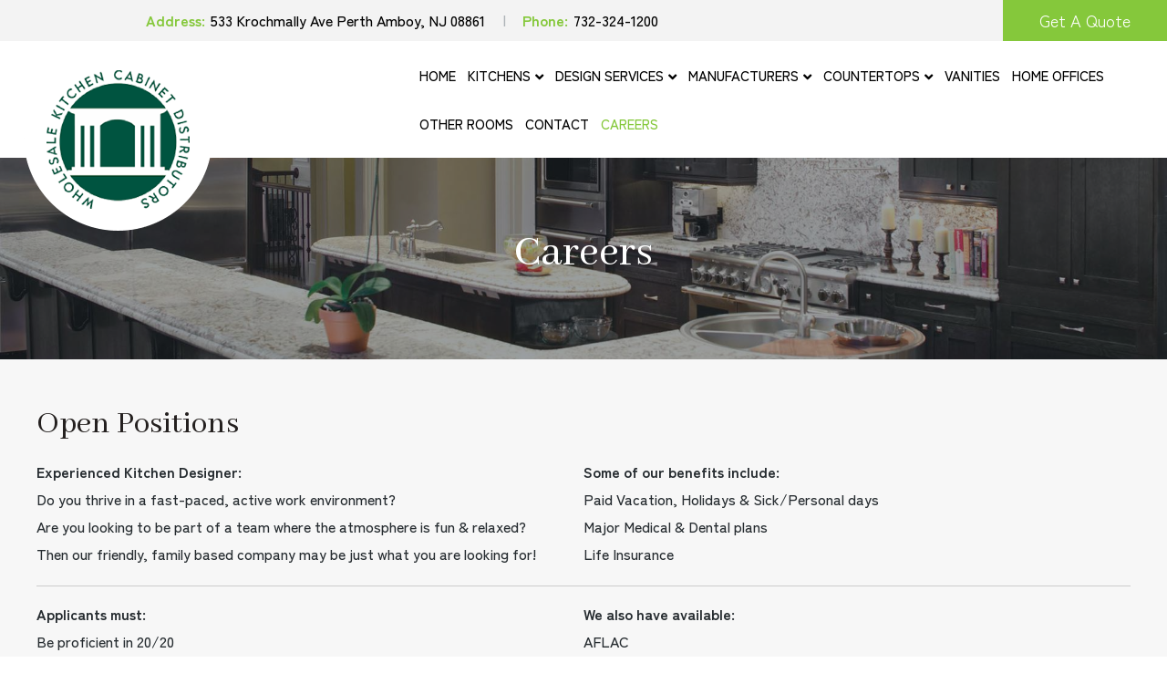

--- FILE ---
content_type: text/html; charset=UTF-8
request_url: https://www.wholesalekitchencab.com/careers/
body_size: 22541
content:
<!DOCTYPE html>
<html lang="en-US">
<head>
<meta charset="UTF-8" />
<meta name='viewport' content='width=device-width, initial-scale=1.0' />
<meta http-equiv='X-UA-Compatible' content='IE=edge' />
<script>
var gform;gform||(document.addEventListener("gform_main_scripts_loaded",function(){gform.scriptsLoaded=!0}),document.addEventListener("gform/theme/scripts_loaded",function(){gform.themeScriptsLoaded=!0}),window.addEventListener("DOMContentLoaded",function(){gform.domLoaded=!0}),gform={domLoaded:!1,scriptsLoaded:!1,themeScriptsLoaded:!1,isFormEditor:()=>"function"==typeof InitializeEditor,callIfLoaded:function(o){return!(!gform.domLoaded||!gform.scriptsLoaded||!gform.themeScriptsLoaded&&!gform.isFormEditor()||(gform.isFormEditor()&&console.warn("The use of gform.initializeOnLoaded() is deprecated in the form editor context and will be removed in Gravity Forms 3.1."),o(),0))},initializeOnLoaded:function(o){gform.callIfLoaded(o)||(document.addEventListener("gform_main_scripts_loaded",()=>{gform.scriptsLoaded=!0,gform.callIfLoaded(o)}),document.addEventListener("gform/theme/scripts_loaded",()=>{gform.themeScriptsLoaded=!0,gform.callIfLoaded(o)}),window.addEventListener("DOMContentLoaded",()=>{gform.domLoaded=!0,gform.callIfLoaded(o)}))},hooks:{action:{},filter:{}},addAction:function(o,r,e,t){gform.addHook("action",o,r,e,t)},addFilter:function(o,r,e,t){gform.addHook("filter",o,r,e,t)},doAction:function(o){gform.doHook("action",o,arguments)},applyFilters:function(o){return gform.doHook("filter",o,arguments)},removeAction:function(o,r){gform.removeHook("action",o,r)},removeFilter:function(o,r,e){gform.removeHook("filter",o,r,e)},addHook:function(o,r,e,t,n){null==gform.hooks[o][r]&&(gform.hooks[o][r]=[]);var d=gform.hooks[o][r];null==n&&(n=r+"_"+d.length),gform.hooks[o][r].push({tag:n,callable:e,priority:t=null==t?10:t})},doHook:function(r,o,e){var t;if(e=Array.prototype.slice.call(e,1),null!=gform.hooks[r][o]&&((o=gform.hooks[r][o]).sort(function(o,r){return o.priority-r.priority}),o.forEach(function(o){"function"!=typeof(t=o.callable)&&(t=window[t]),"action"==r?t.apply(null,e):e[0]=t.apply(null,e)})),"filter"==r)return e[0]},removeHook:function(o,r,t,n){var e;null!=gform.hooks[o][r]&&(e=(e=gform.hooks[o][r]).filter(function(o,r,e){return!!(null!=n&&n!=o.tag||null!=t&&t!=o.priority)}),gform.hooks[o][r]=e)}});
</script>

<link rel="profile" href="https://gmpg.org/xfn/11" />
<meta name='robots' content='index, follow, max-image-preview:large, max-snippet:-1, max-video-preview:-1' />

	<!-- This site is optimized with the Yoast SEO plugin v19.7.1 - https://yoast.com/wordpress/plugins/seo/ -->
	<title>Wholesale Kitchen Cabinet Distributors | New Jersey | New York | Kitchens Cabinet Distributors</title>
	<meta name="description" content="Wholesale Kitchen Cabinet Distributors is a wholesale kitchen cabinet distributor in Perth Amboy, New Jersey. We are looking for new, experienced designers to join us. Please get in touch with us." />
	<link rel="canonical" href="https://www.wholesalekitchencab.com/careers/" />
	<meta property="og:locale" content="en_US" />
	<meta property="og:type" content="article" />
	<meta property="og:title" content="Wholesale Kitchen Cabinet Distributors | New Jersey | New York | Kitchens Cabinet Distributors" />
	<meta property="og:description" content="Wholesale Kitchen Cabinet Distributors is a wholesale kitchen cabinet distributor in Perth Amboy, New Jersey. We are looking for new, experienced designers to join us. Please get in touch with us." />
	<meta property="og:url" content="https://www.wholesalekitchencab.com/careers/" />
	<meta property="article:modified_time" content="2022-09-15T04:55:29+00:00" />
	<meta name="twitter:card" content="summary_large_image" />
	<meta name="twitter:label1" content="Est. reading time" />
	<meta name="twitter:data1" content="2 minutes" />
	<script type="application/ld+json" class="yoast-schema-graph">{"@context":"https://schema.org","@graph":[{"@type":"WebPage","@id":"https://www.wholesalekitchencab.com/careers/","url":"https://www.wholesalekitchencab.com/careers/","name":"Wholesale Kitchen Cabinet Distributors | New Jersey | New York | Kitchens Cabinet Distributors","isPartOf":{"@id":"https://www.wholesalekitchencab.com/#website"},"datePublished":"2022-02-25T05:39:21+00:00","dateModified":"2022-09-15T04:55:29+00:00","description":"Wholesale Kitchen Cabinet Distributors is a wholesale kitchen cabinet distributor in Perth Amboy, New Jersey. We are looking for new, experienced designers to join us. Please get in touch with us.","breadcrumb":{"@id":"https://www.wholesalekitchencab.com/careers/#breadcrumb"},"inLanguage":"en-US","potentialAction":[{"@type":"ReadAction","target":["https://www.wholesalekitchencab.com/careers/"]}]},{"@type":"BreadcrumbList","@id":"https://www.wholesalekitchencab.com/careers/#breadcrumb","itemListElement":[{"@type":"ListItem","position":1,"name":"Home","item":"https://www.wholesalekitchencab.com/"},{"@type":"ListItem","position":2,"name":"Careers"}]},{"@type":"WebSite","@id":"https://www.wholesalekitchencab.com/#website","url":"https://www.wholesalekitchencab.com/","name":"","description":"","potentialAction":[{"@type":"SearchAction","target":{"@type":"EntryPoint","urlTemplate":"https://www.wholesalekitchencab.com/?s={search_term_string}"},"query-input":"required name=search_term_string"}],"inLanguage":"en-US"}]}</script>
	<!-- / Yoast SEO plugin. -->


<link rel='dns-prefetch' href='//cdnjs.cloudflare.com' />
<link rel='dns-prefetch' href='//fonts.googleapis.com' />
<link href='https://fonts.gstatic.com' crossorigin rel='preconnect' />
<link rel="alternate" type="application/rss+xml" title=" &raquo; Feed" href="https://www.wholesalekitchencab.com/feed/" />
<link rel="alternate" type="application/rss+xml" title=" &raquo; Comments Feed" href="https://www.wholesalekitchencab.com/comments/feed/" />
<link rel="alternate" title="oEmbed (JSON)" type="application/json+oembed" href="https://www.wholesalekitchencab.com/wp-json/oembed/1.0/embed?url=https%3A%2F%2Fwww.wholesalekitchencab.com%2Fcareers%2F" />
<link rel="alternate" title="oEmbed (XML)" type="text/xml+oembed" href="https://www.wholesalekitchencab.com/wp-json/oembed/1.0/embed?url=https%3A%2F%2Fwww.wholesalekitchencab.com%2Fcareers%2F&#038;format=xml" />
<style id='wp-img-auto-sizes-contain-inline-css'>
img:is([sizes=auto i],[sizes^="auto," i]){contain-intrinsic-size:3000px 1500px}
/*# sourceURL=wp-img-auto-sizes-contain-inline-css */
</style>
<style id='cf-frontend-style-inline-css'>
@font-face {
	font-family: 'Zen Kaku Gothic Antique';
	font-weight: 400;
	font-display: auto;
	src: url('https://www.wholesalekitchencab.com/wp-content/uploads/2022/02/ZenKakuGothicAntique-Regular.ttf') format('truetype');
}
@font-face {
	font-family: 'Zen Kaku Gothic Antique';
	font-weight: 100;
	font-display: auto;
	src: url('https://www.wholesalekitchencab.com/wp-content/uploads/2022/02/ZenKakuGothicAntique-Regular.ttf') format('truetype');
}
/*# sourceURL=cf-frontend-style-inline-css */
</style>
<style id='wp-emoji-styles-inline-css'>

	img.wp-smiley, img.emoji {
		display: inline !important;
		border: none !important;
		box-shadow: none !important;
		height: 1em !important;
		width: 1em !important;
		margin: 0 0.07em !important;
		vertical-align: -0.1em !important;
		background: none !important;
		padding: 0 !important;
	}
/*# sourceURL=wp-emoji-styles-inline-css */
</style>
<style id='wp-block-library-inline-css'>
:root{--wp-block-synced-color:#7a00df;--wp-block-synced-color--rgb:122,0,223;--wp-bound-block-color:var(--wp-block-synced-color);--wp-editor-canvas-background:#ddd;--wp-admin-theme-color:#007cba;--wp-admin-theme-color--rgb:0,124,186;--wp-admin-theme-color-darker-10:#006ba1;--wp-admin-theme-color-darker-10--rgb:0,107,160.5;--wp-admin-theme-color-darker-20:#005a87;--wp-admin-theme-color-darker-20--rgb:0,90,135;--wp-admin-border-width-focus:2px}@media (min-resolution:192dpi){:root{--wp-admin-border-width-focus:1.5px}}.wp-element-button{cursor:pointer}:root .has-very-light-gray-background-color{background-color:#eee}:root .has-very-dark-gray-background-color{background-color:#313131}:root .has-very-light-gray-color{color:#eee}:root .has-very-dark-gray-color{color:#313131}:root .has-vivid-green-cyan-to-vivid-cyan-blue-gradient-background{background:linear-gradient(135deg,#00d084,#0693e3)}:root .has-purple-crush-gradient-background{background:linear-gradient(135deg,#34e2e4,#4721fb 50%,#ab1dfe)}:root .has-hazy-dawn-gradient-background{background:linear-gradient(135deg,#faaca8,#dad0ec)}:root .has-subdued-olive-gradient-background{background:linear-gradient(135deg,#fafae1,#67a671)}:root .has-atomic-cream-gradient-background{background:linear-gradient(135deg,#fdd79a,#004a59)}:root .has-nightshade-gradient-background{background:linear-gradient(135deg,#330968,#31cdcf)}:root .has-midnight-gradient-background{background:linear-gradient(135deg,#020381,#2874fc)}:root{--wp--preset--font-size--normal:16px;--wp--preset--font-size--huge:42px}.has-regular-font-size{font-size:1em}.has-larger-font-size{font-size:2.625em}.has-normal-font-size{font-size:var(--wp--preset--font-size--normal)}.has-huge-font-size{font-size:var(--wp--preset--font-size--huge)}.has-text-align-center{text-align:center}.has-text-align-left{text-align:left}.has-text-align-right{text-align:right}.has-fit-text{white-space:nowrap!important}#end-resizable-editor-section{display:none}.aligncenter{clear:both}.items-justified-left{justify-content:flex-start}.items-justified-center{justify-content:center}.items-justified-right{justify-content:flex-end}.items-justified-space-between{justify-content:space-between}.screen-reader-text{border:0;clip-path:inset(50%);height:1px;margin:-1px;overflow:hidden;padding:0;position:absolute;width:1px;word-wrap:normal!important}.screen-reader-text:focus{background-color:#ddd;clip-path:none;color:#444;display:block;font-size:1em;height:auto;left:5px;line-height:normal;padding:15px 23px 14px;text-decoration:none;top:5px;width:auto;z-index:100000}html :where(.has-border-color){border-style:solid}html :where([style*=border-top-color]){border-top-style:solid}html :where([style*=border-right-color]){border-right-style:solid}html :where([style*=border-bottom-color]){border-bottom-style:solid}html :where([style*=border-left-color]){border-left-style:solid}html :where([style*=border-width]){border-style:solid}html :where([style*=border-top-width]){border-top-style:solid}html :where([style*=border-right-width]){border-right-style:solid}html :where([style*=border-bottom-width]){border-bottom-style:solid}html :where([style*=border-left-width]){border-left-style:solid}html :where(img[class*=wp-image-]){height:auto;max-width:100%}:where(figure){margin:0 0 1em}html :where(.is-position-sticky){--wp-admin--admin-bar--position-offset:var(--wp-admin--admin-bar--height,0px)}@media screen and (max-width:600px){html :where(.is-position-sticky){--wp-admin--admin-bar--position-offset:0px}}

/*# sourceURL=wp-block-library-inline-css */
</style><style id='global-styles-inline-css'>
:root{--wp--preset--aspect-ratio--square: 1;--wp--preset--aspect-ratio--4-3: 4/3;--wp--preset--aspect-ratio--3-4: 3/4;--wp--preset--aspect-ratio--3-2: 3/2;--wp--preset--aspect-ratio--2-3: 2/3;--wp--preset--aspect-ratio--16-9: 16/9;--wp--preset--aspect-ratio--9-16: 9/16;--wp--preset--color--black: #000000;--wp--preset--color--cyan-bluish-gray: #abb8c3;--wp--preset--color--white: #ffffff;--wp--preset--color--pale-pink: #f78da7;--wp--preset--color--vivid-red: #cf2e2e;--wp--preset--color--luminous-vivid-orange: #ff6900;--wp--preset--color--luminous-vivid-amber: #fcb900;--wp--preset--color--light-green-cyan: #7bdcb5;--wp--preset--color--vivid-green-cyan: #00d084;--wp--preset--color--pale-cyan-blue: #8ed1fc;--wp--preset--color--vivid-cyan-blue: #0693e3;--wp--preset--color--vivid-purple: #9b51e0;--wp--preset--gradient--vivid-cyan-blue-to-vivid-purple: linear-gradient(135deg,rgb(6,147,227) 0%,rgb(155,81,224) 100%);--wp--preset--gradient--light-green-cyan-to-vivid-green-cyan: linear-gradient(135deg,rgb(122,220,180) 0%,rgb(0,208,130) 100%);--wp--preset--gradient--luminous-vivid-amber-to-luminous-vivid-orange: linear-gradient(135deg,rgb(252,185,0) 0%,rgb(255,105,0) 100%);--wp--preset--gradient--luminous-vivid-orange-to-vivid-red: linear-gradient(135deg,rgb(255,105,0) 0%,rgb(207,46,46) 100%);--wp--preset--gradient--very-light-gray-to-cyan-bluish-gray: linear-gradient(135deg,rgb(238,238,238) 0%,rgb(169,184,195) 100%);--wp--preset--gradient--cool-to-warm-spectrum: linear-gradient(135deg,rgb(74,234,220) 0%,rgb(151,120,209) 20%,rgb(207,42,186) 40%,rgb(238,44,130) 60%,rgb(251,105,98) 80%,rgb(254,248,76) 100%);--wp--preset--gradient--blush-light-purple: linear-gradient(135deg,rgb(255,206,236) 0%,rgb(152,150,240) 100%);--wp--preset--gradient--blush-bordeaux: linear-gradient(135deg,rgb(254,205,165) 0%,rgb(254,45,45) 50%,rgb(107,0,62) 100%);--wp--preset--gradient--luminous-dusk: linear-gradient(135deg,rgb(255,203,112) 0%,rgb(199,81,192) 50%,rgb(65,88,208) 100%);--wp--preset--gradient--pale-ocean: linear-gradient(135deg,rgb(255,245,203) 0%,rgb(182,227,212) 50%,rgb(51,167,181) 100%);--wp--preset--gradient--electric-grass: linear-gradient(135deg,rgb(202,248,128) 0%,rgb(113,206,126) 100%);--wp--preset--gradient--midnight: linear-gradient(135deg,rgb(2,3,129) 0%,rgb(40,116,252) 100%);--wp--preset--font-size--small: 13px;--wp--preset--font-size--medium: 20px;--wp--preset--font-size--large: 36px;--wp--preset--font-size--x-large: 42px;--wp--preset--spacing--20: 0.44rem;--wp--preset--spacing--30: 0.67rem;--wp--preset--spacing--40: 1rem;--wp--preset--spacing--50: 1.5rem;--wp--preset--spacing--60: 2.25rem;--wp--preset--spacing--70: 3.38rem;--wp--preset--spacing--80: 5.06rem;--wp--preset--shadow--natural: 6px 6px 9px rgba(0, 0, 0, 0.2);--wp--preset--shadow--deep: 12px 12px 50px rgba(0, 0, 0, 0.4);--wp--preset--shadow--sharp: 6px 6px 0px rgba(0, 0, 0, 0.2);--wp--preset--shadow--outlined: 6px 6px 0px -3px rgb(255, 255, 255), 6px 6px rgb(0, 0, 0);--wp--preset--shadow--crisp: 6px 6px 0px rgb(0, 0, 0);}:where(.is-layout-flex){gap: 0.5em;}:where(.is-layout-grid){gap: 0.5em;}body .is-layout-flex{display: flex;}.is-layout-flex{flex-wrap: wrap;align-items: center;}.is-layout-flex > :is(*, div){margin: 0;}body .is-layout-grid{display: grid;}.is-layout-grid > :is(*, div){margin: 0;}:where(.wp-block-columns.is-layout-flex){gap: 2em;}:where(.wp-block-columns.is-layout-grid){gap: 2em;}:where(.wp-block-post-template.is-layout-flex){gap: 1.25em;}:where(.wp-block-post-template.is-layout-grid){gap: 1.25em;}.has-black-color{color: var(--wp--preset--color--black) !important;}.has-cyan-bluish-gray-color{color: var(--wp--preset--color--cyan-bluish-gray) !important;}.has-white-color{color: var(--wp--preset--color--white) !important;}.has-pale-pink-color{color: var(--wp--preset--color--pale-pink) !important;}.has-vivid-red-color{color: var(--wp--preset--color--vivid-red) !important;}.has-luminous-vivid-orange-color{color: var(--wp--preset--color--luminous-vivid-orange) !important;}.has-luminous-vivid-amber-color{color: var(--wp--preset--color--luminous-vivid-amber) !important;}.has-light-green-cyan-color{color: var(--wp--preset--color--light-green-cyan) !important;}.has-vivid-green-cyan-color{color: var(--wp--preset--color--vivid-green-cyan) !important;}.has-pale-cyan-blue-color{color: var(--wp--preset--color--pale-cyan-blue) !important;}.has-vivid-cyan-blue-color{color: var(--wp--preset--color--vivid-cyan-blue) !important;}.has-vivid-purple-color{color: var(--wp--preset--color--vivid-purple) !important;}.has-black-background-color{background-color: var(--wp--preset--color--black) !important;}.has-cyan-bluish-gray-background-color{background-color: var(--wp--preset--color--cyan-bluish-gray) !important;}.has-white-background-color{background-color: var(--wp--preset--color--white) !important;}.has-pale-pink-background-color{background-color: var(--wp--preset--color--pale-pink) !important;}.has-vivid-red-background-color{background-color: var(--wp--preset--color--vivid-red) !important;}.has-luminous-vivid-orange-background-color{background-color: var(--wp--preset--color--luminous-vivid-orange) !important;}.has-luminous-vivid-amber-background-color{background-color: var(--wp--preset--color--luminous-vivid-amber) !important;}.has-light-green-cyan-background-color{background-color: var(--wp--preset--color--light-green-cyan) !important;}.has-vivid-green-cyan-background-color{background-color: var(--wp--preset--color--vivid-green-cyan) !important;}.has-pale-cyan-blue-background-color{background-color: var(--wp--preset--color--pale-cyan-blue) !important;}.has-vivid-cyan-blue-background-color{background-color: var(--wp--preset--color--vivid-cyan-blue) !important;}.has-vivid-purple-background-color{background-color: var(--wp--preset--color--vivid-purple) !important;}.has-black-border-color{border-color: var(--wp--preset--color--black) !important;}.has-cyan-bluish-gray-border-color{border-color: var(--wp--preset--color--cyan-bluish-gray) !important;}.has-white-border-color{border-color: var(--wp--preset--color--white) !important;}.has-pale-pink-border-color{border-color: var(--wp--preset--color--pale-pink) !important;}.has-vivid-red-border-color{border-color: var(--wp--preset--color--vivid-red) !important;}.has-luminous-vivid-orange-border-color{border-color: var(--wp--preset--color--luminous-vivid-orange) !important;}.has-luminous-vivid-amber-border-color{border-color: var(--wp--preset--color--luminous-vivid-amber) !important;}.has-light-green-cyan-border-color{border-color: var(--wp--preset--color--light-green-cyan) !important;}.has-vivid-green-cyan-border-color{border-color: var(--wp--preset--color--vivid-green-cyan) !important;}.has-pale-cyan-blue-border-color{border-color: var(--wp--preset--color--pale-cyan-blue) !important;}.has-vivid-cyan-blue-border-color{border-color: var(--wp--preset--color--vivid-cyan-blue) !important;}.has-vivid-purple-border-color{border-color: var(--wp--preset--color--vivid-purple) !important;}.has-vivid-cyan-blue-to-vivid-purple-gradient-background{background: var(--wp--preset--gradient--vivid-cyan-blue-to-vivid-purple) !important;}.has-light-green-cyan-to-vivid-green-cyan-gradient-background{background: var(--wp--preset--gradient--light-green-cyan-to-vivid-green-cyan) !important;}.has-luminous-vivid-amber-to-luminous-vivid-orange-gradient-background{background: var(--wp--preset--gradient--luminous-vivid-amber-to-luminous-vivid-orange) !important;}.has-luminous-vivid-orange-to-vivid-red-gradient-background{background: var(--wp--preset--gradient--luminous-vivid-orange-to-vivid-red) !important;}.has-very-light-gray-to-cyan-bluish-gray-gradient-background{background: var(--wp--preset--gradient--very-light-gray-to-cyan-bluish-gray) !important;}.has-cool-to-warm-spectrum-gradient-background{background: var(--wp--preset--gradient--cool-to-warm-spectrum) !important;}.has-blush-light-purple-gradient-background{background: var(--wp--preset--gradient--blush-light-purple) !important;}.has-blush-bordeaux-gradient-background{background: var(--wp--preset--gradient--blush-bordeaux) !important;}.has-luminous-dusk-gradient-background{background: var(--wp--preset--gradient--luminous-dusk) !important;}.has-pale-ocean-gradient-background{background: var(--wp--preset--gradient--pale-ocean) !important;}.has-electric-grass-gradient-background{background: var(--wp--preset--gradient--electric-grass) !important;}.has-midnight-gradient-background{background: var(--wp--preset--gradient--midnight) !important;}.has-small-font-size{font-size: var(--wp--preset--font-size--small) !important;}.has-medium-font-size{font-size: var(--wp--preset--font-size--medium) !important;}.has-large-font-size{font-size: var(--wp--preset--font-size--large) !important;}.has-x-large-font-size{font-size: var(--wp--preset--font-size--x-large) !important;}
/*# sourceURL=global-styles-inline-css */
</style>

<style id='classic-theme-styles-inline-css'>
/*! This file is auto-generated */
.wp-block-button__link{color:#fff;background-color:#32373c;border-radius:9999px;box-shadow:none;text-decoration:none;padding:calc(.667em + 2px) calc(1.333em + 2px);font-size:1.125em}.wp-block-file__button{background:#32373c;color:#fff;text-decoration:none}
/*# sourceURL=/wp-includes/css/classic-themes.min.css */
</style>
<link rel='stylesheet' id='font-awesome-5-css' href='https://www.wholesalekitchencab.com/wp-content/plugins/bb-plugin/fonts/fontawesome/5.15.4/css/all.min.css?ver=2.9.3.1' media='all' />
<link rel='stylesheet' id='fl-builder-layout-1043-css' href='https://www.wholesalekitchencab.com/wp-content/uploads/bb-plugin/cache/1043-layout.css?ver=8d4bb02bab6fe25395edc72902caf27d' media='all' />
<link rel='stylesheet' id='rs-plugin-settings-css' href='https://www.wholesalekitchencab.com/wp-content/plugins/revslider/public/assets/css/settings.css?ver=5.4.8.3' media='all' />
<style id='rs-plugin-settings-inline-css'>
#rs-demo-id {}
/*# sourceURL=rs-plugin-settings-inline-css */
</style>
<link rel='stylesheet' id='bbhf-style-css' href='https://www.wholesalekitchencab.com/wp-content/plugins/bb-header-footer/assets/css/bb-header-footer.css?ver=1.2.5' media='all' />
<link rel='stylesheet' id='fl-builder-layout-0-css' href='https://www.wholesalekitchencab.com/wp-content/uploads/bb-plugin/cache/0-layout-partial.css?ver=b030a5b8cf4a6fd4934d61feac6e5022' media='all' />
<link rel='stylesheet' id='fl-builder-layout-891-css' href='https://www.wholesalekitchencab.com/wp-content/uploads/bb-plugin/cache/891-layout-partial.css?ver=f2b069d80ccd56e885403ca4831b3a2e' media='all' />
<link rel='stylesheet' id='jquery-magnificpopup-css' href='https://www.wholesalekitchencab.com/wp-content/plugins/bb-plugin/css/jquery.magnificpopup.min.css?ver=2.9.3.1' media='all' />
<link rel='stylesheet' id='base-4-css' href='https://www.wholesalekitchencab.com/wp-content/themes/bb-theme/css/base-4.min.css?ver=1.7.10' media='all' />
<link rel='stylesheet' id='fl-automator-skin-css' href='https://www.wholesalekitchencab.com/wp-content/uploads/bb-theme/skin-692845b0c0540.css?ver=1.7.10' media='all' />
<link rel='stylesheet' id='fl-child-theme-css' href='https://www.wholesalekitchencab.com/wp-content/themes/wholesalekitchencabinetdistributors/style.css?ver=6.9' media='all' />
<link rel='stylesheet' id='fl-child-carousel-css' href='https://cdnjs.cloudflare.com/ajax/libs/OwlCarousel2/2.3.4/assets/owl.carousel.min.css?ver=6.9' media='all' />
<link rel='stylesheet' id='fl-builder-google-fonts-996923f10f200df43fef9877eb7c84c0-css' href='//fonts.googleapis.com/css?family=Zen+Kaku+Gothic+Antique%3A300%2C400%2C700%2C500%2C400%7CAbhaya+Libre%3A400&#038;ver=6.9' media='all' />
<script src="https://www.wholesalekitchencab.com/wp-includes/js/jquery/jquery.min.js?ver=3.7.1" id="jquery-core-js"></script>
<script src="https://www.wholesalekitchencab.com/wp-includes/js/jquery/jquery-migrate.min.js?ver=3.4.1" id="jquery-migrate-js"></script>
<script src="https://www.wholesalekitchencab.com/wp-content/plugins/revslider/public/assets/js/jquery.themepunch.tools.min.js?ver=5.4.8.3" id="tp-tools-js"></script>
<script src="https://www.wholesalekitchencab.com/wp-content/plugins/revslider/public/assets/js/jquery.themepunch.revolution.min.js?ver=5.4.8.3" id="revmin-js"></script>
<link rel="https://api.w.org/" href="https://www.wholesalekitchencab.com/wp-json/" /><link rel="alternate" title="JSON" type="application/json" href="https://www.wholesalekitchencab.com/wp-json/wp/v2/pages/1043" /><link rel="EditURI" type="application/rsd+xml" title="RSD" href="https://www.wholesalekitchencab.com/xmlrpc.php?rsd" />
<meta name="generator" content="WordPress 6.9" />
<link rel='shortlink' href='https://www.wholesalekitchencab.com/?p=1043' />
<meta name="generator" content="Powered by Slider Revolution 5.4.8.3 - responsive, Mobile-Friendly Slider Plugin for WordPress with comfortable drag and drop interface." />
<link rel="icon" href="https://www.wholesalekitchencab.com/wp-content/uploads/2022/02/FAV-ICON.png" sizes="32x32" />
<link rel="icon" href="https://www.wholesalekitchencab.com/wp-content/uploads/2022/02/FAV-ICON.png" sizes="192x192" />
<link rel="apple-touch-icon" href="https://www.wholesalekitchencab.com/wp-content/uploads/2022/02/FAV-ICON.png" />
<meta name="msapplication-TileImage" content="https://www.wholesalekitchencab.com/wp-content/uploads/2022/02/FAV-ICON.png" />
<script type="text/javascript">function setREVStartSize(e){									
						try{ e.c=jQuery(e.c);var i=jQuery(window).width(),t=9999,r=0,n=0,l=0,f=0,s=0,h=0;
							if(e.responsiveLevels&&(jQuery.each(e.responsiveLevels,function(e,f){f>i&&(t=r=f,l=e),i>f&&f>r&&(r=f,n=e)}),t>r&&(l=n)),f=e.gridheight[l]||e.gridheight[0]||e.gridheight,s=e.gridwidth[l]||e.gridwidth[0]||e.gridwidth,h=i/s,h=h>1?1:h,f=Math.round(h*f),"fullscreen"==e.sliderLayout){var u=(e.c.width(),jQuery(window).height());if(void 0!=e.fullScreenOffsetContainer){var c=e.fullScreenOffsetContainer.split(",");if (c) jQuery.each(c,function(e,i){u=jQuery(i).length>0?u-jQuery(i).outerHeight(!0):u}),e.fullScreenOffset.split("%").length>1&&void 0!=e.fullScreenOffset&&e.fullScreenOffset.length>0?u-=jQuery(window).height()*parseInt(e.fullScreenOffset,0)/100:void 0!=e.fullScreenOffset&&e.fullScreenOffset.length>0&&(u-=parseInt(e.fullScreenOffset,0))}f=u}else void 0!=e.minHeight&&f<e.minHeight&&(f=e.minHeight);e.c.closest(".rev_slider_wrapper").css({height:f})					
						}catch(d){console.log("Failure at Presize of Slider:"+d)}						
					};</script>
		<style id="wp-custom-css">
			/* .fl-slide.fl-slide-0 > div.fl-slide-bg-photo {
    background-position: 100% 50%; */
}

.postid-429 .fl-post-thumb img {
    display: none;
}

.tour img:hover {opacity:0.8}
.hades.tparrows:hover:before{background:#85c83b;}
.hades.tparrows:before{color:#85c83b}
.rev_slider .hades.tparrows{display:none;}
.fl-post-meta-bottom{    display: none;}
.fl-comments {
    display: none;
}
.post-box {
    border:1px solid #f6f6f6;
}
.footer-box .uabb-photo{
    display: flex;
    margin: auto;
    justify-content: center;}
.fl-builder-content-142 .fl-node-s0t6qpem3b4d .fl-col-content {
   border: 1px solid #f6f6f6;
}

.fl-builder-content-142 .fl-node-gqkn73rybvm9 .fl-col-content {
    border: 1px solid #f6f6f6;
}

.fl-builder-content-142 .fl-node-lzqdnx1jfaom .fl-col-content {
    border: 1px solid #f7f7f7;
}
.fl-page-nav .navbar-nav>li>a.nav-link {
    padding: 15px 3px;}

.default-header-img::before{background: rgba(0,0,0,0.51);}


h1.container.default-header-title { position: relative;
    background:rgba(0,0,0,0);
}
.lntext {
    background: #f3f3f3;
    padding: 20px;
    margin-bottom: 50px;
    border: 1px solid #d3d1d1;
}
.classic {
    background: #f3f3f3;
    padding: 20px 10px;
}
.spectra {
    background: #f3f3f3;
    padding: 20px 10px;
}
.omni {
    background: #d9d8d8;
    padding: 20px 10px;
}
.col-md-12.col-lg-4.fl-page-header-logo-col img {
    margin-bottom: -80px;
    position: relative;
    z-index: 9;
}
.fl-page-nav-right.fl-page-header-fixed .fl-logo-img, .fl-page-header-fixed .fl-logo-img {
    max-height: 131px !important;
}



@media only screen and (min-width: 992px) and (max-width: 1259px) {
.fl-page-nav .navbar-nav > li > a.nav-link {
  padding: 5px 7px;
  margin: 0 10px;
}
}



@media only screen and (max-width: 768px) {
.fl-builder-content a.fl-button, .fl-builder-content a.fl-button:visited {
  font-size: 15px;
}
.service-style-1 .fl-col-group.fl-col-group-equal-height {
  padding-left: 0;
}
}

@media only screen and (min-width: 1130px) and (max-width: 1259px) {
.fl-page-nav-right .fl-page-header-wrap .col-md-12.col-lg-8.fl-page-nav-col, .col-md-12.col-lg-3.fl-page-logo-wrap{
  width: 80%;
  max-width: 80%;
  flex: 0 0 80%;
}
.fl-page-nav-right .fl-page-header-wrap .col-md-12.col-lg-4.fl-page-header-logo-col, .col-md-12.col-lg-9.fl-page-fixed-nav-wrap{
  width: 20% !important;
  max-width: 20% !important;
}
}

@media only screen and (min-width: 768px) and (max-width: 1259px) {
.fl-row.fl-row-full-width.banner-main-div .fl-row-content-wrap{
padding-top: 135px;
}
}
.fl-module.fl-module-photo.fl-node-3knmcueg4fdo img,.fl-module.fl-module-photo.fl-node-25aoh3fnjv6z img,.fl-module.fl-module-photo.fl-node-t9367xmwzvln img,.fl-module.fl-module-photo.fl-node-6zxutv4rbkwo img {
    border: 1px solid #9a9a9a;
}

.offers-set .fl-slideshow-container{background:#000;}

@media only screen and (min-width: 1130px) and (max-width: 1259px) {
.header-scroll.fl-page-nav-right .fl-page-header-row > div.fl-page-logo-wrap {
    width: 25%;
    max-width: 25%;
}
  .header-scroll.fl-page-nav-right .fl-page-header-row > div.fl-page-fixed-nav-wrap {
    width: 75% !important;
    max-width: 75% !important;
}
}
@media only screen and (max-width: 1259px){
.offers-set .price-set p {
    font-size: 22px !important;
}
.offers-set .price-set h3.uabb-infobox-title {
    font-size: 40px !important;
}
}

@media only screen and (min-width: 1260px){
  .offers-set .desc .fl-rich-text {
    /*min-height: 245px;*/
}
  .offers-set .fl-module-heading h2 {
    font-size: 36px !important;
    line-height: 36px !important;
}
}
@media only screen and (min-width: 1024px) and (max-width: 1259px){
  .offers-set .desc .fl-rich-text {
    /*min-height: 300px;*/
}
  .offers-set .fl-module-heading h2 {
    font-size: 36px !important;
    line-height: 36px !important;
}
}
@media only screen and (min-width: 769px) and (max-width: 1023px){
  .offers-set .desc .fl-rich-text {
    /*min-height: 325px;*/
}
  .offers-set .fl-module-heading h2 {
    font-size: 36px !important;
    line-height: 36px !important;
}
}

  
.fl-col-group.fl-node-7furlzgw4b5a .fl-photo-content {
    background: transparent;
}
div#slide-1-layer-8 {
    cursor: pointer;
}
.fl-module.fl-module-photo.fl-node-u70zoj68mv9w .fl-photo-content img{transform:none !important;}

.fl-module.fl-module-photo.fl-node-u70zoj68mv9w .fl-photo-content img:hover{transform:none !important;}

.fl-module.fl-module-photo.fl-node-u70zoj68mv9w .fl-photo-content::before{background:none;transform:none!important;}



.fl-module.fl-module-photo.fl-node-6wnkm0tx4c9z .fl-photo-content img{transform:none !important;}

.fl-module.fl-module-photo.fl-node-6wnkm0tx4c9z .fl-photo-content img:hover{transform:none !important;}

.fl-module.fl-module-photo.fl-node-6wnkm0tx4c9z .fl-photo-content::before{background:none;transform:none!important;}



.fl-module.fl-module-photo.fl-node-nz8xlqg0pivh .fl-photo-content img{transform:none !important;}

.fl-module.fl-module-photo.fl-node-nz8xlqg0pivh .fl-photo-content img:hover{transform:none !important;}

.fl-module.fl-module-photo.fl-node-nz8xlqg0pivh .fl-photo-content::before{background:none;transform:none!important;}




.fl-module.fl-module-photo.fl-node-zm1obptjheyv .fl-photo-content img{transform:none !important;}

.fl-module.fl-module-photo.fl-node-zm1obptjheyv .fl-photo-content img:hover{transform:none !important;}

.fl-module.fl-module-photo.fl-node-zm1obptjheyv .fl-photo-content::before{background:none;transform:none!important;}


.fl-row.fl-row-full-width.fl-row-bg-none.banner-main-div .fl-row-content-wrap{
  padding-top: 60px !important;
}
.fl-col.fl-col-small.slider-text-l p{
  line-height: 25px;
  color: #fff;
}
.fl-col.fl-col-small.slider-text-l ul li{
  list-style: none;
  line-height: 22px;
  margin-bottom: 12px;
  list-style: disc;
  color: #fff;
}
.fl-col.fl-col-small.slider-text-l ul{
  padding: 0 0 0 30px;
}
.fl-col.form-main.slider-text-r h2.gform_title{
  display: none;
}
.gform_wrapper.gravity-theme .gfield input.large, .gform_wrapper.gravity-theme .gfield select.large{
font-size: 14px !important;
width: 100%;
height: 40px;
}
.fl-col.slider-main-form-section{
  position: absolute;
  left: 0;
  width: 97%;
  top: 25%;
  right: 0;
  margin: auto;
}
.fl-col.form-main.slider-text-r .fl-rich-text{
  width: 398px;
  padding: 30px 30px;
  float: right;
  background: #ccc;
}
#slide-6-layer-10, #slide-6-layer-11, #slide-6-layer-12{
font-size: 18px !important;
}
body .gform_wrapper .gform_footer input.button, .gform_wrapper .gform_footer input[type="submit"], body .gform_wrapper .gform_page_footer input.button, body .gform_wrapper .gform_page_footer input[type="submit"]{
background: #85c83b;
}
.gform_footer.top_label:before{
  display: none;
}
input[type="text"]::placeholder, input[type="password"]::placeholder, input[type="email"]::placeholder, input[type="tel"]::placeholder, input[type="date"]::placeholder, input[type="month"]::placeholder, input[type="week"]::placeholder, input[type="time"]::placeholder, input[type="number"]::placeholder, input[type="search"]::placeholder, input[type="url"]::placeholder, textarea::placeholder{
  opacity: 1;
}
.fl-module.top-all-main{
  display: none;
}
.mobile-contact-info {
  display: none;
}




@media screen and (min-width:1260px) and (max-width: 1600px) {
	.fl-col.slider-main-form-section{
		left: auto !important;
		width: 255px !important;
		right: 25px !important;
	}
.fl-col.form-main.slider-text-r .fl-rich-text{
  width: 355px;
  padding: 22px 22px 10px;
}
.gform_wrapper.gravity-theme .gform_fields{
grid-row-gap: 8px;
}
}









@media only screen and (min-width: 1260px){
.home #fl-main-content{
      margin-top: 5%;
}

}


@media only screen and (min-width: 1260px){
  .offers-set .desc .fl-rich-text {
    min-height: 245px;
}
}

@media screen and (min-width:320px) and (max-width: 767px) {
  .fl-row.fl-row-full-width.fl-row-bg-none.banner-main-div .fl-row-content-wrap {
  padding-top: 0 !important;
}
.col-md-12.col-lg-4.fl-page-header-logo-col img {
  margin-bottom: 0;
  width: 115px !important;
}
  .fl-page-nav-toggle-icon.fl-page-nav-toggle-visible-medium-mobile .fl-page-nav .navbar-toggle {
    padding: 0px 8px;
       top: 55px !important;
}
.fl-col.slider-main-form-section{
  position: relative;
  padding-top: 35px;
}
.fl-col.form-main.slider-text-r .fl-rich-text{
  width: 100%;
  padding: 25px 15px;
}
body .gform_wrapper .gform_footer input.button, .gform_wrapper .gform_footer input[type="submit"], body .gform_wrapper .gform_page_footer input.button, body .gform_wrapper .gform_page_footer input[type="submit"]{
padding: 10px 30px !important;
}
.tp-caption.Furniture-Subtitle, #slide-6-layer-10{
font-size: 8px !important;
margin-top: 14px !important;
}
.fl-col.form-main.slider-text-r .fl-rich-text h3{
font-size: 22px !important;
}
.fl-col.form-main.slider-text-r .fl-rich-text .gform_wrapper.gravity-theme .gform_footer, .fl-col.form-main.slider-text-r .fl-rich-text .gform_wrapper.gravity-theme .gform_page_footer{
padding: 0;
}
}

@media screen and (min-width:641px) and (max-width: 1259px) {
  .fl-row.fl-row-full-width.fl-row-bg-none.banner-main-div .fl-row-content-wrap {
  padding-top: 0 !important;
}
}

@media screen and (min-width:768px) and (max-width: 1259px) {
  .fl-row.fl-row-full-width.fl-row-bg-none.banner-main-div .fl-row-content-wrap{
    padding-top: 130px !important;
  }
.col-md-12.col-lg-4.fl-page-header-logo-col img {
  margin-bottom: 0;
  width: 120px !important;
}
.fl-col.slider-main-form-section{
  position: relative;
  margin: 62px 0 0;
}
.fl-col.form-main.slider-text-r .fl-rich-text{
width: 398px;
margin: auto;
float: none;
}
}

@media screen and (min-width:320px) and (max-width: 767px) {
.fl-page-bar, ul.top-contact-info{
  display: block;
}
.col-md-6.col-lg-6.text-right.clearfix {
  display: none;
}
.mobile-contact-info {
  margin: auto;
  position: absolute;
  z-index: 99;
  top: 44px;
  width: 100%;
  display: block;
  padding: 0;
}
.fl-page-bar .mobile-contact-info li{
  font-size: 16px;
  line-height: 20px;
  list-style: none;
}
.fl-page-bar .mobile-contact-info li span{
  display: block;
  margin: auto;
  font-weight: bold;
  color: #79bc2f;
}
.fl-page-nav-right.fl-page-header-fixed, .fl-page-header-fixed{
  display: block;
}
ul.top-contact-info{
  display: none;
}
.fl-page-bar .container .col-md-6.text-left {
    flex: 0 0 100%;
    max-width: 100%;
    width: 100%;
    padding: 0;
  }
 .fl-page-bar{
 position: fixed;
  z-index: 99999;
  width:125px;
  left: 0;
  right: 0;
  margin: auto;
 }
 .mobile-contact-info {
    top: 44px;
  }
.fl-page-header.fl-page-header-primary.mobile-header{
  top: 0;
}

}

@media screen and (max-width: 1260px) {
.banner-main-div .fl-col-group .fl-col {
    width: 100%;
}
  .service-style-1 .uabb-image-wrap{margin-top:0px !important;}
}
@media screen and (max-width: 767px) {
  .home .fl-page-header{
    z-index:inherit;
  }

}
@media screen and (min-width:1200px) and (max-width: 1400px) {
  .form-main.slider-text-r textarea {
    height: 50px !important;
}
  .service-style-1 .uabb-image-wrap{margin-top:0px !important;}
}

@media screen and (min-width:1261px) and (max-width: 1300px) {
  
  
}
.form-main.slider-text-r textarea {
    height: 70px !important;
}
.form-main.slider-text-r .ginput_recaptcha iframe {
transform: scale(0.8);
margin-left: -30px;
}
.form-main.slider-text-r .gform_wrapper.gravity-theme .gform_footer {
    padding-top: 4px;
    padding-bottom: 5px;
}
@media screen and (min-width:1261px) {
  .fl-col.form-main.slider-text-r {
    position: relative;
    z-index: 999;
}
  header.fl-page-header.header-scroll {
    z-index: 9999;
}
}
@media screen and (max-width:767px) {
.offers-set .fl-module-heading h2 {
    font-size: 28px !important;
    line-height: 28px !important;
}
}

@media screen and (min-width:993px) {
ul.list.col2 {
    column-count: 2;
}
}
@media screen and (max-width:992px) {
.border-box h5.uabb-infobox-title {
    margin-bottom: 12px !important;
      font-size: 18px !important;
}
  .border-box h3.uabb-infobox-title-prefix {
    font-size: 25px !important;
    line-height: 29px !important;
}
  .over-title h2.fl-heading span {
    font-size: 28px;
}
}


ul.list.col2 li::marker {
    color: #85c83b;
}
ul.list {
    margin-bottom: 0px;
  padding-left: 30px;
}
ul.list.col2 {
    
}
.uabb-photo-align-center {
    text-align: center;
}


.fl-col.fl-node-r5igx9e1odtf.fl-col-bg-color.fl-col-has-cols.slider-main-form-section{
display: none !important;
}


.fl-module.non-hover-main .fl-photo-content img:hover, .fl-module.non-hover-main .uabb-photo-content img:hover, .fl-row.fl-row-full-width.footer-box .uabb-photo-content img:hover{
transform: none;
opacity: 1;
}
.fl-module.non-hover-main .fl-photo-content:before, .fl-row.fl-row-full-width.footer-box .uabb-photo-content:before{
  display: none;
}
.fl-content-slider .fl-slide .fl-slide-foreground .fl-slide-content-wrap{
position: absolute;
top: 50%;
width: 100%;
}

.fl-content-slider .fl-slide .fl-slide-bg-photo::after {
  background: #00000047;
}
.fl-content-slider .fl-slide .fl-slide-title {
  margin-bottom: 2px !important;
}

@media screen and (min-width:320px) and (max-width:768px){
body .fullwidthbanner-container {
    height: 300px !important;
}
body .fullwidthbanner-container .fullwidthabanner {
    height: 300px !important;
}
.fl-content-slider .fl-slide .fl-slide-content{
  background: transparent;
}
.fl-content-slider .fl-slide .fl-slide-foreground .fl-slide-content-wrap{
top: 0;
}
.fl-content-slider .fl-slide .fl-slide-title{
margin-bottom: 9px !important;
font-size: 31px !important;
}
body .fl-content-slider-wrapper {
  opacity: 1;
}
body .fl-content-slider .fl-slide {
  visibility: inherit;
}
}



@media screen and (min-width:768px) and (max-width:1000px){
.fl-slide-content{
  padding: 0 60px;
}
.fl-content-slider .fl-slide .fl-slide-title{
  font-size: 50px !important;
  line-height: 50px !important;
}
}

@media screen and (min-width:768px) and (max-width:768px){
.fl-module-content-slider .bx-wrapper{
  padding-top: 130px;
}
.fl-content-slider .fl-slide .fl-slide-foreground .fl-slide-content-wrap{
top: 22%;
}
.fl-content-slider-navigation{
top: 62%;
}
}

@media screen and (min-width:420px) and (max-width:767px){
.fl-content-slider .fl-slide .fl-slide-foreground .fl-slide-content-wrap {
    top: 20%;
  }
}


.fl-content-slider .fl-slide:first-child .fl-slide-bg-photo:after{
  background: transparent !important;
}

@media screen and (min-width:1600px) and (max-width: 4200px) {
	.fl-col.slider-main-form-section{
		left: auto !important;
		width: 255px !important;
		right: 25px !important;
	}
.fl-col.form-main.slider-text-r .fl-rich-text{
  width: 355px;
  padding: 22px 22px 10px;
}

}
		</style>
		

<!-- Google Tag Manager -->
<script>(function(w,d,s,l,i){w[l]=w[l]||[];w[l].push({'gtm.start':
new Date().getTime(),event:'gtm.js'});var f=d.getElementsByTagName(s)[0],
j=d.createElement(s),dl=l!='dataLayer'?'&l='+l:'';j.async=true;j.src=
'https://www.googletagmanager.com/gtm.js?id='+i+dl;f.parentNode.insertBefore(j,f);
})(window,document,'script','dataLayer','GTM-WC6FRLZ');</script>
<!-- End Google Tag Manager -->
<link rel='stylesheet' id='gforms_reset_css-css' href='https://www.wholesalekitchencab.com/wp-content/plugins/gravityforms/legacy/css/formreset.min.css?ver=2.9.5' media='all' />
<link rel='stylesheet' id='gforms_formsmain_css-css' href='https://www.wholesalekitchencab.com/wp-content/plugins/gravityforms/legacy/css/formsmain.min.css?ver=2.9.5' media='all' />
<link rel='stylesheet' id='gforms_ready_class_css-css' href='https://www.wholesalekitchencab.com/wp-content/plugins/gravityforms/legacy/css/readyclass.min.css?ver=2.9.5' media='all' />
<link rel='stylesheet' id='gforms_browsers_css-css' href='https://www.wholesalekitchencab.com/wp-content/plugins/gravityforms/legacy/css/browsers.min.css?ver=2.9.5' media='all' />
</head>
<body class="wp-singular page-template-default page page-id-1043 wp-theme-bb-theme wp-child-theme-wholesalekitchencabinetdistributors fl-builder fl-builder-2-9-3-1 fl-theme-1-7-10 fl-no-js dhf-footer dhf-template-beaver-builder-theme dhf-stylesheet-wholesalekitchencabinetdistributors fl-framework-base-4 fl-preset-default fl-full-width fl-nav-mobile-offcanvas fl-offcanvas-overlay-right fl-scroll-to-top fl-submenu-indicator" itemscope="itemscope" itemtype="https://schema.org/WebPage">

<!-- Google Tag Manager (noscript) -->
<noscript><iframe src="https://www.googletagmanager.com/ns.html?id=GTM-WC6FRLZ"
height="0" width="0" style="display:none;visibility:hidden"></iframe></noscript>
<!-- End Google Tag Manager (noscript) --><a aria-label="Skip to content" class="fl-screen-reader-text" href="#fl-main-content">Skip to content</a><div class="fl-page">
	<header class="fl-page-header fl-page-header-fixed fl-page-nav-right fl-page-nav-toggle-icon fl-page-nav-toggle-visible-medium-mobile"  role="banner">
	<div class="fl-page-header-wrap">
		<div class="fl-page-header-container container">
			<div class="fl-page-header-row row">
				<div class="col-md-12 col-lg-3 fl-page-logo-wrap">
					<div class="fl-page-header-logo">
						<a href="https://www.wholesalekitchencab.com/"><img loading="false" data-no-lazy="1" class="fl-logo-img" itemscope itemtype="https://schema.org/ImageObject" src="https://www.wholesalekitchencab.com/wp-content/uploads/2025/03/new-logo.png" data-retina="https://www.wholesalekitchencab.com/wp-content/uploads/2025/03/new-logo.png" title="" width="207" height="208" alt="" /><meta itemprop="name" content="" /></a>
					</div>
				</div>

                 

				<div class="col-md-12 col-lg-9 fl-page-fixed-nav-wrap">
					<div class="fl-page-nav-wrap">
						<nav class="fl-page-nav fl-nav navbar navbar-default navbar-expand-md" aria-label="Header Menu" role="navigation">
							<button type="button" class="navbar-toggle navbar-toggler" data-toggle="collapse" data-target=".fl-page-nav-collapse">
								<span><i class="fas fa-bars" aria-hidden="true"></i><span class="sr-only">Menu</span></span>
							</button>
							<div class="fl-page-nav-collapse collapse navbar-collapse">
								<ul id="menu-main-menu" class="nav navbar-nav navbar-right menu fl-theme-menu"><li id="menu-item-678" class="menu-item menu-item-type-post_type menu-item-object-page menu-item-home menu-item-678 nav-item"><a href="https://www.wholesalekitchencab.com/" data-ps2id-api="true" class="nav-link">Home</a></li>
<li id="menu-item-677" class="menu-item menu-item-type-post_type menu-item-object-page menu-item-has-children menu-item-677 nav-item"><a href="https://www.wholesalekitchencab.com/kitchens/" data-ps2id-api="true" class="nav-link">Kitchens</a><div class="fl-submenu-icon-wrap"><span class="fl-submenu-toggle-icon"></span></div>
<ul class="sub-menu">
	<li id="menu-item-676" class="menu-item menu-item-type-post_type menu-item-object-page menu-item-676 nav-item"><a href="https://www.wholesalekitchencab.com/white-kitchens/" data-ps2id-api="true" class="nav-link">White Kitchens</a></li>
	<li id="menu-item-685" class="menu-item menu-item-type-post_type menu-item-object-page menu-item-685 nav-item"><a href="https://www.wholesalekitchencab.com/modern/" data-ps2id-api="true" class="nav-link">Modern</a></li>
	<li id="menu-item-784" class="menu-item menu-item-type-post_type menu-item-object-page menu-item-784 nav-item"><a href="https://www.wholesalekitchencab.com/traditional/" data-ps2id-api="true" class="nav-link">Traditional</a></li>
	<li id="menu-item-782" class="menu-item menu-item-type-post_type menu-item-object-page menu-item-782 nav-item"><a href="https://www.wholesalekitchencab.com/country/" data-ps2id-api="true" class="nav-link">Country</a></li>
	<li id="menu-item-783" class="menu-item menu-item-type-post_type menu-item-object-page menu-item-783 nav-item"><a href="https://www.wholesalekitchencab.com/transitional/" data-ps2id-api="true" class="nav-link">Transitional</a></li>
</ul>
</li>
<li id="menu-item-785" class="menu-item menu-item-type-post_type menu-item-object-page menu-item-has-children menu-item-785 nav-item"><a href="https://www.wholesalekitchencab.com/design-services/" data-ps2id-api="true" class="nav-link">Design Services</a><div class="fl-submenu-icon-wrap"><span class="fl-submenu-toggle-icon"></span></div>
<ul class="sub-menu">
	<li id="menu-item-788" class="menu-item menu-item-type-post_type menu-item-object-page menu-item-788 nav-item"><a href="https://www.wholesalekitchencab.com/planning-and-budgeting/" data-ps2id-api="true" class="nav-link">Planning and Budgeting</a></li>
	<li id="menu-item-675" class="menu-item menu-item-type-post_type menu-item-object-page menu-item-675 nav-item"><a href="https://www.wholesalekitchencab.com/faq/" data-ps2id-api="true" class="nav-link">FAQ</a></li>
	<li id="menu-item-787" class="menu-item menu-item-type-post_type menu-item-object-page menu-item-787 nav-item"><a href="https://www.wholesalekitchencab.com/prepare-for-your-project/" data-ps2id-api="true" class="nav-link">Prepare for your Project</a></li>
	<li id="menu-item-1436" class="menu-item menu-item-type-post_type menu-item-object-page menu-item-1436 nav-item"><a href="https://www.wholesalekitchencab.com/msi-kitchen-visualizer/" data-ps2id-api="true" class="nav-link">MSI Kitchen Visualizer</a></li>
</ul>
</li>
<li id="menu-item-789" class="menu-item menu-item-type-post_type menu-item-object-page menu-item-has-children menu-item-789 nav-item"><a href="https://www.wholesalekitchencab.com/manufacturers/" data-ps2id-api="true" class="nav-link">Manufacturers</a><div class="fl-submenu-icon-wrap"><span class="fl-submenu-toggle-icon"></span></div>
<ul class="sub-menu">
	<li id="menu-item-1495" class="menu-item menu-item-type-post_type menu-item-object-page menu-item-1495 nav-item"><a href="https://www.wholesalekitchencab.com/aristokraft/" data-ps2id-api="true" class="nav-link">Aristokraft</a></li>
	<li id="menu-item-1496" class="menu-item menu-item-type-post_type menu-item-object-page menu-item-1496 nav-item"><a href="https://www.wholesalekitchencab.com/schrock/" data-ps2id-api="true" class="nav-link">Schrock</a></li>
	<li id="menu-item-1319" class="menu-item menu-item-type-post_type menu-item-object-page menu-item-1319 nav-item"><a href="https://www.wholesalekitchencab.com/ultracraft/" data-ps2id-api="true" class="nav-link">Ultracraft</a></li>
	<li id="menu-item-1318" class="menu-item menu-item-type-post_type menu-item-object-page menu-item-1318 nav-item"><a href="https://www.wholesalekitchencab.com/fabuwood/" data-ps2id-api="true" class="nav-link">Fabuwood</a></li>
	<li id="menu-item-1497" class="menu-item menu-item-type-post_type menu-item-object-page menu-item-1497 nav-item"><a href="https://www.wholesalekitchencab.com/decora/" data-ps2id-api="true" class="nav-link">Decora</a></li>
	<li id="menu-item-1323" class="menu-item menu-item-type-post_type menu-item-object-page menu-item-1323 nav-item"><a href="https://www.wholesalekitchencab.com/greenfield/" data-ps2id-api="true" class="nav-link">Greenfield</a></li>
	<li id="menu-item-1779" class="menu-item menu-item-type-post_type menu-item-object-page menu-item-1779 nav-item"><a href="https://www.wholesalekitchencab.com/mantra-2/" data-ps2id-api="true" class="nav-link">Mantra</a></li>
	<li id="menu-item-1498" class="menu-item menu-item-type-post_type menu-item-object-page menu-item-1498 nav-item"><a href="https://www.wholesalekitchencab.com/omega-cabinetry/" data-ps2id-api="true" class="nav-link">Omega</a></li>
	<li id="menu-item-1327" class="menu-item menu-item-type-post_type menu-item-object-page menu-item-1327 nav-item"><a href="https://www.wholesalekitchencab.com/21st-century/" data-ps2id-api="true" class="nav-link">21st Century</a></li>
	<li id="menu-item-1624" class="menu-item menu-item-type-post_type menu-item-object-page menu-item-1624 nav-item"><a href="https://www.wholesalekitchencab.com/wolf/" data-ps2id-api="true" class="nav-link">Wolf</a></li>
	<li id="menu-item-1623" class="menu-item menu-item-type-post_type menu-item-object-page menu-item-1623 nav-item"><a href="https://www.wholesalekitchencab.com/siteline/" data-ps2id-api="true" class="nav-link">Siteline</a></li>
</ul>
</li>
<li id="menu-item-1848" class="menu-item menu-item-type-post_type menu-item-object-page menu-item-has-children menu-item-1848 nav-item"><a href="https://www.wholesalekitchencab.com/countertops/" data-ps2id-api="true" class="nav-link">Countertops</a><div class="fl-submenu-icon-wrap"><span class="fl-submenu-toggle-icon"></span></div>
<ul class="sub-menu">
	<li id="menu-item-1849" class="menu-item menu-item-type-post_type menu-item-object-page menu-item-1849 nav-item"><a href="https://www.wholesalekitchencab.com/corian/" data-ps2id-api="true" class="nav-link">Corian</a></li>
	<li id="menu-item-1850" class="menu-item menu-item-type-post_type menu-item-object-page menu-item-1850 nav-item"><a href="https://www.wholesalekitchencab.com/quartz/" data-ps2id-api="true" class="nav-link">Quartz</a></li>
	<li id="menu-item-1851" class="menu-item menu-item-type-post_type menu-item-object-page menu-item-1851 nav-item"><a href="https://www.wholesalekitchencab.com/granite-countertops/" data-ps2id-api="true" class="nav-link">Granite Countertops</a></li>
	<li id="menu-item-1852" class="menu-item menu-item-type-post_type menu-item-object-page menu-item-1852 nav-item"><a href="https://www.wholesalekitchencab.com/granite-other-natural-stones/" data-ps2id-api="true" class="nav-link">Granite &#038; Other Natural Stones</a></li>
</ul>
</li>
<li id="menu-item-1332" class="menu-item menu-item-type-post_type menu-item-object-page menu-item-1332 nav-item"><a href="https://www.wholesalekitchencab.com/vanities/" data-ps2id-api="true" class="nav-link">Vanities</a></li>
<li id="menu-item-1333" class="menu-item menu-item-type-post_type menu-item-object-page menu-item-1333 nav-item"><a href="https://www.wholesalekitchencab.com/home-offices/" data-ps2id-api="true" class="nav-link">Home Offices</a></li>
<li id="menu-item-1334" class="menu-item menu-item-type-post_type menu-item-object-page menu-item-1334 nav-item"><a href="https://www.wholesalekitchencab.com/other-rooms/" data-ps2id-api="true" class="nav-link">Other Rooms</a></li>
<li id="menu-item-684" class="menu-item menu-item-type-post_type menu-item-object-page menu-item-684 nav-item"><a href="https://www.wholesalekitchencab.com/contact/" data-ps2id-api="true" class="nav-link">Contact</a></li>
<li id="menu-item-1054" class="menu-item menu-item-type-post_type menu-item-object-page current-menu-item page_item page-item-1043 current_page_item menu-item-1054 nav-item"><a href="https://www.wholesalekitchencab.com/careers/" aria-current="page" data-ps2id-api="true" class="nav-link">Careers</a></li>
</ul>							</div>
						</nav>
					</div>
				</div>
			</div>
		</div>
	</div>
</header><!-- .fl-page-header-fixed -->
<div class="fl-page-bar">
	<div class="fl-page-bar-container container">
		<div class="fl-page-bar-row row">
			<div class="col-md-6 col-lg-6 text-left clearfix"><div class="fl-page-bar-text fl-page-bar-text-1"><ul class="top-contact-info">
<li><span>Address:</span>533 Krochmally Ave Perth Amboy, NJ 08861
</li>
<li><span>Phone:</span><a href="tel:+17323241200">732-324-1200</a></li>
</ul>


<ul class="mobile-contact-info">
<li><span>Free Quote:</span><a href="tel:+17323241200">732-324-1200</a></li>
</ul></div></div>			<div class="col-md-6 col-lg-6 text-right clearfix"><div class="fl-page-bar-text fl-page-bar-text-2"><div class="getaquote-btn">
	  <a class="get-btn" href="/contact">Get A Quote</a>
	</div>
	</div></div>		</div>
	</div>
</div><!-- .fl-page-bar -->
<header class="fl-page-header fl-page-header-primary fl-page-nav-right fl-page-nav-toggle-icon fl-page-nav-toggle-visible-medium-mobile" itemscope="itemscope" itemtype="https://schema.org/WPHeader"  role="banner">
	<div class="fl-page-header-wrap">
		<div class="fl-page-header-container container">
			<div class="fl-page-header-row row">
				<div class="col-md-12 col-lg-4 fl-page-header-logo-col">
					<div class="fl-page-header-logo" itemscope="itemscope" itemtype="https://schema.org/Organization">
						<a href="https://www.wholesalekitchencab.com/" itemprop="url"><img loading="false" data-no-lazy="1" class="fl-logo-img" itemscope itemtype="https://schema.org/ImageObject" src="https://www.wholesalekitchencab.com/wp-content/uploads/2025/03/new-logo.png" data-retina="https://www.wholesalekitchencab.com/wp-content/uploads/2025/03/new-logo.png" title="" width="207" height="208" alt="" /><meta itemprop="name" content="" /></a>
											</div>
				</div>
				<div class="col-md-12 col-lg-8 fl-page-nav-col">
					<div class="fl-page-nav-wrap">
						<nav class="fl-page-nav fl-nav navbar navbar-default navbar-expand-md" aria-label="Header Menu" itemscope="itemscope" itemtype="https://schema.org/SiteNavigationElement" role="navigation">
							<button type="button" class="navbar-toggle navbar-toggler" data-toggle="collapse" data-target=".fl-page-nav-collapse">
								<span><i class="fas fa-bars" aria-hidden="true"></i><span class="sr-only">Menu</span></span>
							</button>
							<div class="fl-page-nav-collapse collapse navbar-collapse">
								<ul id="menu-main-menu-1" class="nav navbar-nav navbar-right menu fl-theme-menu"><li class="menu-item menu-item-type-post_type menu-item-object-page menu-item-home menu-item-678 nav-item"><a href="https://www.wholesalekitchencab.com/" data-ps2id-api="true" class="nav-link">Home</a></li>
<li class="menu-item menu-item-type-post_type menu-item-object-page menu-item-has-children menu-item-677 nav-item"><a href="https://www.wholesalekitchencab.com/kitchens/" data-ps2id-api="true" class="nav-link">Kitchens</a><div class="fl-submenu-icon-wrap"><span class="fl-submenu-toggle-icon"></span></div>
<ul class="sub-menu">
	<li class="menu-item menu-item-type-post_type menu-item-object-page menu-item-676 nav-item"><a href="https://www.wholesalekitchencab.com/white-kitchens/" data-ps2id-api="true" class="nav-link">White Kitchens</a></li>
	<li class="menu-item menu-item-type-post_type menu-item-object-page menu-item-685 nav-item"><a href="https://www.wholesalekitchencab.com/modern/" data-ps2id-api="true" class="nav-link">Modern</a></li>
	<li class="menu-item menu-item-type-post_type menu-item-object-page menu-item-784 nav-item"><a href="https://www.wholesalekitchencab.com/traditional/" data-ps2id-api="true" class="nav-link">Traditional</a></li>
	<li class="menu-item menu-item-type-post_type menu-item-object-page menu-item-782 nav-item"><a href="https://www.wholesalekitchencab.com/country/" data-ps2id-api="true" class="nav-link">Country</a></li>
	<li class="menu-item menu-item-type-post_type menu-item-object-page menu-item-783 nav-item"><a href="https://www.wholesalekitchencab.com/transitional/" data-ps2id-api="true" class="nav-link">Transitional</a></li>
</ul>
</li>
<li class="menu-item menu-item-type-post_type menu-item-object-page menu-item-has-children menu-item-785 nav-item"><a href="https://www.wholesalekitchencab.com/design-services/" data-ps2id-api="true" class="nav-link">Design Services</a><div class="fl-submenu-icon-wrap"><span class="fl-submenu-toggle-icon"></span></div>
<ul class="sub-menu">
	<li class="menu-item menu-item-type-post_type menu-item-object-page menu-item-788 nav-item"><a href="https://www.wholesalekitchencab.com/planning-and-budgeting/" data-ps2id-api="true" class="nav-link">Planning and Budgeting</a></li>
	<li class="menu-item menu-item-type-post_type menu-item-object-page menu-item-675 nav-item"><a href="https://www.wholesalekitchencab.com/faq/" data-ps2id-api="true" class="nav-link">FAQ</a></li>
	<li class="menu-item menu-item-type-post_type menu-item-object-page menu-item-787 nav-item"><a href="https://www.wholesalekitchencab.com/prepare-for-your-project/" data-ps2id-api="true" class="nav-link">Prepare for your Project</a></li>
	<li class="menu-item menu-item-type-post_type menu-item-object-page menu-item-1436 nav-item"><a href="https://www.wholesalekitchencab.com/msi-kitchen-visualizer/" data-ps2id-api="true" class="nav-link">MSI Kitchen Visualizer</a></li>
</ul>
</li>
<li class="menu-item menu-item-type-post_type menu-item-object-page menu-item-has-children menu-item-789 nav-item"><a href="https://www.wholesalekitchencab.com/manufacturers/" data-ps2id-api="true" class="nav-link">Manufacturers</a><div class="fl-submenu-icon-wrap"><span class="fl-submenu-toggle-icon"></span></div>
<ul class="sub-menu">
	<li class="menu-item menu-item-type-post_type menu-item-object-page menu-item-1495 nav-item"><a href="https://www.wholesalekitchencab.com/aristokraft/" data-ps2id-api="true" class="nav-link">Aristokraft</a></li>
	<li class="menu-item menu-item-type-post_type menu-item-object-page menu-item-1496 nav-item"><a href="https://www.wholesalekitchencab.com/schrock/" data-ps2id-api="true" class="nav-link">Schrock</a></li>
	<li class="menu-item menu-item-type-post_type menu-item-object-page menu-item-1319 nav-item"><a href="https://www.wholesalekitchencab.com/ultracraft/" data-ps2id-api="true" class="nav-link">Ultracraft</a></li>
	<li class="menu-item menu-item-type-post_type menu-item-object-page menu-item-1318 nav-item"><a href="https://www.wholesalekitchencab.com/fabuwood/" data-ps2id-api="true" class="nav-link">Fabuwood</a></li>
	<li class="menu-item menu-item-type-post_type menu-item-object-page menu-item-1497 nav-item"><a href="https://www.wholesalekitchencab.com/decora/" data-ps2id-api="true" class="nav-link">Decora</a></li>
	<li class="menu-item menu-item-type-post_type menu-item-object-page menu-item-1323 nav-item"><a href="https://www.wholesalekitchencab.com/greenfield/" data-ps2id-api="true" class="nav-link">Greenfield</a></li>
	<li class="menu-item menu-item-type-post_type menu-item-object-page menu-item-1779 nav-item"><a href="https://www.wholesalekitchencab.com/mantra-2/" data-ps2id-api="true" class="nav-link">Mantra</a></li>
	<li class="menu-item menu-item-type-post_type menu-item-object-page menu-item-1498 nav-item"><a href="https://www.wholesalekitchencab.com/omega-cabinetry/" data-ps2id-api="true" class="nav-link">Omega</a></li>
	<li class="menu-item menu-item-type-post_type menu-item-object-page menu-item-1327 nav-item"><a href="https://www.wholesalekitchencab.com/21st-century/" data-ps2id-api="true" class="nav-link">21st Century</a></li>
	<li class="menu-item menu-item-type-post_type menu-item-object-page menu-item-1624 nav-item"><a href="https://www.wholesalekitchencab.com/wolf/" data-ps2id-api="true" class="nav-link">Wolf</a></li>
	<li class="menu-item menu-item-type-post_type menu-item-object-page menu-item-1623 nav-item"><a href="https://www.wholesalekitchencab.com/siteline/" data-ps2id-api="true" class="nav-link">Siteline</a></li>
</ul>
</li>
<li class="menu-item menu-item-type-post_type menu-item-object-page menu-item-has-children menu-item-1848 nav-item"><a href="https://www.wholesalekitchencab.com/countertops/" data-ps2id-api="true" class="nav-link">Countertops</a><div class="fl-submenu-icon-wrap"><span class="fl-submenu-toggle-icon"></span></div>
<ul class="sub-menu">
	<li class="menu-item menu-item-type-post_type menu-item-object-page menu-item-1849 nav-item"><a href="https://www.wholesalekitchencab.com/corian/" data-ps2id-api="true" class="nav-link">Corian</a></li>
	<li class="menu-item menu-item-type-post_type menu-item-object-page menu-item-1850 nav-item"><a href="https://www.wholesalekitchencab.com/quartz/" data-ps2id-api="true" class="nav-link">Quartz</a></li>
	<li class="menu-item menu-item-type-post_type menu-item-object-page menu-item-1851 nav-item"><a href="https://www.wholesalekitchencab.com/granite-countertops/" data-ps2id-api="true" class="nav-link">Granite Countertops</a></li>
	<li class="menu-item menu-item-type-post_type menu-item-object-page menu-item-1852 nav-item"><a href="https://www.wholesalekitchencab.com/granite-other-natural-stones/" data-ps2id-api="true" class="nav-link">Granite &#038; Other Natural Stones</a></li>
</ul>
</li>
<li class="menu-item menu-item-type-post_type menu-item-object-page menu-item-1332 nav-item"><a href="https://www.wholesalekitchencab.com/vanities/" data-ps2id-api="true" class="nav-link">Vanities</a></li>
<li class="menu-item menu-item-type-post_type menu-item-object-page menu-item-1333 nav-item"><a href="https://www.wholesalekitchencab.com/home-offices/" data-ps2id-api="true" class="nav-link">Home Offices</a></li>
<li class="menu-item menu-item-type-post_type menu-item-object-page menu-item-1334 nav-item"><a href="https://www.wholesalekitchencab.com/other-rooms/" data-ps2id-api="true" class="nav-link">Other Rooms</a></li>
<li class="menu-item menu-item-type-post_type menu-item-object-page menu-item-684 nav-item"><a href="https://www.wholesalekitchencab.com/contact/" data-ps2id-api="true" class="nav-link">Contact</a></li>
<li class="menu-item menu-item-type-post_type menu-item-object-page current-menu-item page_item page-item-1043 current_page_item menu-item-1054 nav-item"><a href="https://www.wholesalekitchencab.com/careers/" aria-current="page" data-ps2id-api="true" class="nav-link">Careers</a></li>
</ul>							</div>
						</nav>
					</div>
				</div>
			</div>
		</div>
	</div>
</header><!-- .fl-page-header -->
	<div id="fl-main-content" class="fl-page-content" itemprop="mainContentOfPage" role="main">

		
<div class="fl-content-full container">
	<div class="row">
		<div class="fl-content col-md-12">
			<article class="fl-post post-1043 page type-page status-publish hentry" id="fl-post-1043" itemscope="itemscope" itemtype="https://schema.org/CreativeWork">

			<div class="fl-post-content clearfix" itemprop="text">
		<div class="fl-builder-content fl-builder-content-1043 fl-builder-content-primary fl-builder-global-templates-locked" data-post-id="1043"><div class="fl-row fl-row-full-width fl-row-bg-photo fl-node-naj5432ir6mh fl-row-default-height fl-row-align-center fl-row-bg-overlay pad-sm" data-node="naj5432ir6mh">
	<div class="fl-row-content-wrap">
								<div class="fl-row-content fl-row-fixed-width fl-node-content">
		
<div class="fl-col-group fl-node-943d80qfoetx" data-node="943d80qfoetx">
			<div class="fl-col fl-node-yb08nwdcrfsm fl-col-bg-color fl-col-small" data-node="yb08nwdcrfsm">
	<div class="fl-col-content fl-node-content"></div>
</div>
			<div class="fl-col fl-node-m7z13rsx4e6o fl-col-bg-color" data-node="m7z13rsx4e6o">
	<div class="fl-col-content fl-node-content"><div class="fl-module fl-module-info-box fl-node-btx7ofda365r" data-node="btx7ofda365r">
	<div class="fl-module-content fl-node-content">
		<div class="uabb-module-content uabb-infobox infobox-center infobox-responsive-center ">
	<div class="uabb-infobox-left-right-wrap">
	<div class="uabb-infobox-content">
			<div class='uabb-infobox-title-wrap'><h1 class="uabb-infobox-title">Careers</h1></div>		</div>	</div>
</div>
	</div>
</div>
</div>
</div>
			<div class="fl-col fl-node-6eb75haz2wmx fl-col-bg-color fl-col-small" data-node="6eb75haz2wmx">
	<div class="fl-col-content fl-node-content"></div>
</div>
	</div>
		</div>
	</div>
</div>
<div class="fl-row fl-row-full-width fl-row-bg-color fl-node-j2039h1rzpwe fl-row-default-height fl-row-align-center" data-node="j2039h1rzpwe">
	<div class="fl-row-content-wrap">
								<div class="fl-row-content fl-row-fixed-width fl-node-content">
		
<div class="fl-col-group fl-node-fo6x8u1njt75" data-node="fo6x8u1njt75">
			<div class="fl-col fl-node-xakobh5qzf8p fl-col-bg-color" data-node="xakobh5qzf8p">
	<div class="fl-col-content fl-node-content"><div class="fl-module fl-module-heading fl-node-4962vt08jegw" data-node="4962vt08jegw">
	<div class="fl-module-content fl-node-content">
		<h2 class="fl-heading">
		<span class="fl-heading-text">Open Positions</span>
	</h2>
	</div>
</div>
</div>
</div>
	</div>

<div class="fl-col-group fl-node-hugfkjmplwy2" data-node="hugfkjmplwy2">
			<div class="fl-col fl-node-786yqj31mx2v fl-col-bg-color fl-col-small" data-node="786yqj31mx2v">
	<div class="fl-col-content fl-node-content"><div class="fl-module fl-module-rich-text fl-node-q6y50hkas2t9" data-node="q6y50hkas2t9">
	<div class="fl-module-content fl-node-content">
		<div class="fl-rich-text">
	<p><strong>Experienced Kitchen Designer:</strong><br />
Do you thrive in a fast-paced, active work environment?<br />
Are you looking to be part of a team where the atmosphere is fun &amp; relaxed?<br />
Then our friendly, family based company may be just what you are looking for!</p>
</div>
	</div>
</div>
<div class="fl-module fl-module-separator fl-node-179ubzk3o06i" data-node="179ubzk3o06i">
	<div class="fl-module-content fl-node-content">
		<div class="fl-separator"></div>
	</div>
</div>
<div class="fl-module fl-module-rich-text fl-node-vwjcikxz7qr8" data-node="vwjcikxz7qr8">
	<div class="fl-module-content fl-node-content">
		<div class="fl-rich-text">
	<p><strong>Applicants must:</strong><br />
Be proficient in 20/20<br />
Have a minimum of 3 years’ experience in residential sales &amp; design<br />
Be available to work the following hours<br />
Mon, Tues, Fri 9 – 5pm<br />
Thurs 9 – 8pm<br />
Saturday 9:30 -3:00pm</p>
</div>
	</div>
</div>
<div class="fl-module fl-module-separator fl-node-w46jgemqvo85" data-node="w46jgemqvo85">
	<div class="fl-module-content fl-node-content">
		<div class="fl-separator"></div>
	</div>
</div>
<div class="fl-module fl-module-rich-text fl-node-hnkr3o8jzqtc" data-node="hnkr3o8jzqtc">
	<div class="fl-module-content fl-node-content">
		<div class="fl-rich-text">
	<p><strong>The ideal candidate for this position would:</strong><br />
Be self- motivating<br />
Focused<br />
Provide excellent customer service<br />
Have attention to detail<br />
Be eager to learn</p>
</div>
	</div>
</div>
</div>
</div>
			<div class="fl-col fl-node-dzqbuj5tgmrh fl-col-bg-color fl-col-small" data-node="dzqbuj5tgmrh">
	<div class="fl-col-content fl-node-content"><div class="fl-module fl-module-rich-text fl-node-8ueoixfy7qs2" data-node="8ueoixfy7qs2">
	<div class="fl-module-content fl-node-content">
		<div class="fl-rich-text">
	<p><strong>Some of our benefits include:</strong><br />
Paid Vacation, Holidays & Sick/Personal days<br />
Major Medical & Dental plans<br />
Life Insurance</p>
</div>
	</div>
</div>
<div class="fl-module fl-module-separator fl-node-h9rk40f7gx6d" data-node="h9rk40f7gx6d">
	<div class="fl-module-content fl-node-content">
		<div class="fl-separator"></div>
	</div>
</div>
<div class="fl-module fl-module-rich-text fl-node-4tyd8bx2qais" data-node="4tyd8bx2qais">
	<div class="fl-module-content fl-node-content">
		<div class="fl-rich-text">
	<p><strong>We also have available:</strong><br />
AFLAC<br />
FSA<br />
Vision plan<br />
Voluntary Group Life Plans</p>
</div>
	</div>
</div>
</div>
</div>
	</div>
		</div>
	</div>
</div>
<div class="fl-row fl-row-full-width fl-row-bg-color fl-node-yx3z81weq6ls fl-row-default-height fl-row-align-center" data-node="yx3z81weq6ls">
	<div class="fl-row-content-wrap">
								<div class="fl-row-content fl-row-fixed-width fl-node-content">
		
<div class="fl-col-group fl-node-c5x9oe7gkm0u" data-node="c5x9oe7gkm0u">
			<div class="fl-col fl-node-4zmvr9i3tkwc fl-col-bg-color" data-node="4zmvr9i3tkwc">
	<div class="fl-col-content fl-node-content"><div class="fl-module fl-module-uabb-gravity-form fl-node-z09nk1wi4ays" data-node="z09nk1wi4ays">
	<div class="fl-module-content fl-node-content">
		
<div class="uabb-gf-style uabb-gf-form-style1">
			<h2 class="uabb-gf-form-title">Apply</h2>
	
	
	
                <div class='gf_browser_chrome gform_wrapper gform_legacy_markup_wrapper gform-theme--no-framework contactform_wrapper' data-form-theme='legacy' data-form-index='0' id='gform_wrapper_5' ><div id='gf_5' class='gform_anchor' tabindex='-1'></div><form method='post' enctype='multipart/form-data' target='gform_ajax_frame_5' id='gform_5' class='contactform' action='/careers/#gf_5' data-formid='5' novalidate>
                        <div class='gform-body gform_body'><ul id='gform_fields_5' class='gform_fields top_label form_sublabel_below description_below validation_below'><li id="field_5_1" class="gfield gfield--type-text gf_left_half gfield_contains_required field_sublabel_below gfield--no-description field_description_below hidden_label field_validation_below gfield_visibility_visible"  data-js-reload="field_5_1" ><label class='gfield_label gform-field-label' for='input_5_1'>Name *<span class="gfield_required"><span class="gfield_required gfield_required_asterisk">*</span></span></label><div class='ginput_container ginput_container_text'><input name='input_1' id='input_5_1' type='text' value='' class='medium'   tabindex='1' placeholder='Name *' aria-required="true" aria-invalid="false"   /></div></li><li id="field_5_4" class="gfield gfield--type-phone gf_right_half gfield_contains_required field_sublabel_below gfield--no-description field_description_below hidden_label field_validation_below gfield_visibility_visible"  data-js-reload="field_5_4" ><label class='gfield_label gform-field-label' for='input_5_4'>Phone *<span class="gfield_required"><span class="gfield_required gfield_required_asterisk">*</span></span></label><div class='ginput_container ginput_container_phone'><input name='input_4' id='input_5_4' type='tel' value='' class='medium' tabindex='2' placeholder='Phone *' aria-required="true" aria-invalid="false"   /></div></li><li id="field_5_3" class="gfield gfield--type-email gf_left_half gfield_contains_required field_sublabel_below gfield--no-description field_description_below hidden_label field_validation_below gfield_visibility_visible"  data-js-reload="field_5_3" ><label class='gfield_label gform-field-label' for='input_5_3'>E-mail *<span class="gfield_required"><span class="gfield_required gfield_required_asterisk">*</span></span></label><div class='ginput_container ginput_container_email'>
                            <input name='input_3' id='input_5_3' type='email' value='' class='medium' tabindex='3'  placeholder='E-mail *' aria-required="true" aria-invalid="false"  />
                        </div></li><li id="field_5_10" class="gfield gfield--type-text gf_right_half field_sublabel_below gfield--no-description field_description_below hidden_label field_validation_below gfield_visibility_visible"  data-js-reload="field_5_10" ><label class='gfield_label gform-field-label' for='input_5_10'>Position Applying For:</label><div class='ginput_container ginput_container_text'><input name='input_10' id='input_5_10' type='text' value='' class='medium'   tabindex='4' placeholder='Position Applying For:'  aria-invalid="false"   /></div></li><li id="field_5_17" class="gfield gfield--type-fileupload field_sublabel_below gfield--no-description field_description_below field_validation_below gfield_visibility_visible"  data-js-reload="field_5_17" ><label class='gfield_label gform-field-label' for='input_5_17'>Attach a Resume:</label><div class='ginput_container ginput_container_fileupload'><input type='hidden' name='MAX_FILE_SIZE' value='8388608' /><input name='input_17' id='input_5_17' type='file' class='medium' aria-describedby="gfield_upload_rules_5_17" onchange='javascript:gformValidateFileSize( this, 8388608 );' tabindex='5' /><span class='gfield_description gform_fileupload_rules' id='gfield_upload_rules_5_17'>Max. file size: 8 MB.</span><div class='gfield_description validation_message gfield_validation_message validation_message--hidden-on-empty' id='live_validation_message_5_17'></div></div></li><li id="field_5_6" class="gfield gfield--type-textarea field_sublabel_below gfield--no-description field_description_below hidden_label field_validation_below gfield_visibility_visible"  data-js-reload="field_5_6" ><label class='gfield_label gform-field-label' for='input_5_6'>Additional Information you would like to provide.</label><div class='ginput_container ginput_container_textarea'><textarea name='input_6' id='input_5_6' class='textarea small' tabindex='6'   placeholder='Additional Information you would like to provide.'  aria-invalid="false"   rows='10' cols='50'></textarea></div></li><li id="field_5_8" class="gfield gfield--type-captcha gf_left_half field_sublabel_below gfield--no-description field_description_below hidden_label field_validation_below gfield_visibility_visible"  data-js-reload="field_5_8" ><label class='gfield_label gform-field-label' for='input_5_8'>CAPTCHA</label><div id='input_5_8' class='ginput_container ginput_recaptcha' data-sitekey='6LeIEToiAAAAAMCBTENycvhyCksQ8fc_uGyUA7uU'  data-theme='light' data-tabindex='7'  data-badge=''></div></li></ul></div>
        <div class='gform-footer gform_footer top_label'> <input type='submit' id='gform_submit_button_5' class='gform_button button' onclick='gform.submission.handleButtonClick(this);' value='SUBMIT' tabindex='8' /> <input type='hidden' name='gform_ajax' value='form_id=5&amp;title=&amp;description=&amp;tabindex=1&amp;theme=legacy&amp;styles=[]&amp;hash=1851dae6234fac8ad5ba7a18e8a06c18' />
            <input type='hidden' class='gform_hidden' name='gform_submission_method' data-js='gform_submission_method_5' value='iframe' />
            <input type='hidden' class='gform_hidden' name='gform_theme' data-js='gform_theme_5' id='gform_theme_5' value='legacy' />
            <input type='hidden' class='gform_hidden' name='gform_style_settings' data-js='gform_style_settings_5' id='gform_style_settings_5' value='[]' />
            <input type='hidden' class='gform_hidden' name='is_submit_5' value='1' />
            <input type='hidden' class='gform_hidden' name='gform_submit' value='5' />
            
            <input type='hidden' class='gform_hidden' name='gform_unique_id' value='' />
            <input type='hidden' class='gform_hidden' name='state_5' value='WyJbXSIsIjMzNDYwNTM4Mzc0NTE3NmMwZGIxYzhkNjgxMGE4YzhjIl0=' />
            <input type='hidden' autocomplete='off' class='gform_hidden' name='gform_target_page_number_5' id='gform_target_page_number_5' value='0' />
            <input type='hidden' autocomplete='off' class='gform_hidden' name='gform_source_page_number_5' id='gform_source_page_number_5' value='1' />
            <input type='hidden' name='gform_field_values' value='' />
            
        </div>
                        </form>
                        </div>
		                <iframe style='display:none;width:0px;height:0px;' src='about:blank' name='gform_ajax_frame_5' id='gform_ajax_frame_5' title='This iframe contains the logic required to handle Ajax powered Gravity Forms.'></iframe>
		                <script>
gform.initializeOnLoaded( function() {gformInitSpinner( 5, 'https://www.wholesalekitchencab.com/wp-content/plugins/gravityforms/images/spinner.svg', true );jQuery('#gform_ajax_frame_5').on('load',function(){var contents = jQuery(this).contents().find('*').html();var is_postback = contents.indexOf('GF_AJAX_POSTBACK') >= 0;if(!is_postback){return;}var form_content = jQuery(this).contents().find('#gform_wrapper_5');var is_confirmation = jQuery(this).contents().find('#gform_confirmation_wrapper_5').length > 0;var is_redirect = contents.indexOf('gformRedirect(){') >= 0;var is_form = form_content.length > 0 && ! is_redirect && ! is_confirmation;var mt = parseInt(jQuery('html').css('margin-top'), 10) + parseInt(jQuery('body').css('margin-top'), 10) + 100;if(is_form){jQuery('#gform_wrapper_5').html(form_content.html());if(form_content.hasClass('gform_validation_error')){jQuery('#gform_wrapper_5').addClass('gform_validation_error');} else {jQuery('#gform_wrapper_5').removeClass('gform_validation_error');}setTimeout( function() { /* delay the scroll by 50 milliseconds to fix a bug in chrome */ jQuery(document).scrollTop(jQuery('#gform_wrapper_5').offset().top - mt); }, 50 );if(window['gformInitDatepicker']) {gformInitDatepicker();}if(window['gformInitPriceFields']) {gformInitPriceFields();}var current_page = jQuery('#gform_source_page_number_5').val();gformInitSpinner( 5, 'https://www.wholesalekitchencab.com/wp-content/plugins/gravityforms/images/spinner.svg', true );jQuery(document).trigger('gform_page_loaded', [5, current_page]);window['gf_submitting_5'] = false;}else if(!is_redirect){var confirmation_content = jQuery(this).contents().find('.GF_AJAX_POSTBACK').html();if(!confirmation_content){confirmation_content = contents;}jQuery('#gform_wrapper_5').replaceWith(confirmation_content);jQuery(document).scrollTop(jQuery('#gf_5').offset().top - mt);jQuery(document).trigger('gform_confirmation_loaded', [5]);window['gf_submitting_5'] = false;wp.a11y.speak(jQuery('#gform_confirmation_message_5').text());}else{jQuery('#gform_5').append(contents);if(window['gformRedirect']) {gformRedirect();}}jQuery(document).trigger("gform_pre_post_render", [{ formId: "5", currentPage: "current_page", abort: function() { this.preventDefault(); } }]);                if (event && event.defaultPrevented) {                return;         }        const gformWrapperDiv = document.getElementById( "gform_wrapper_5" );        if ( gformWrapperDiv ) {            const visibilitySpan = document.createElement( "span" );            visibilitySpan.id = "gform_visibility_test_5";            gformWrapperDiv.insertAdjacentElement( "afterend", visibilitySpan );        }        const visibilityTestDiv = document.getElementById( "gform_visibility_test_5" );        let postRenderFired = false;                function triggerPostRender() {            if ( postRenderFired ) {                return;            }            postRenderFired = true;            gform.core.triggerPostRenderEvents( 5, current_page );            if ( visibilityTestDiv ) {                visibilityTestDiv.parentNode.removeChild( visibilityTestDiv );            }        }        function debounce( func, wait, immediate ) {            var timeout;            return function() {                var context = this, args = arguments;                var later = function() {                    timeout = null;                    if ( !immediate ) func.apply( context, args );                };                var callNow = immediate && !timeout;                clearTimeout( timeout );                timeout = setTimeout( later, wait );                if ( callNow ) func.apply( context, args );            };        }        const debouncedTriggerPostRender = debounce( function() {            triggerPostRender();        }, 200 );        if ( visibilityTestDiv && visibilityTestDiv.offsetParent === null ) {            const observer = new MutationObserver( ( mutations ) => {                mutations.forEach( ( mutation ) => {                    if ( mutation.type === 'attributes' && visibilityTestDiv.offsetParent !== null ) {                        debouncedTriggerPostRender();                        observer.disconnect();                    }                });            });            observer.observe( document.body, {                attributes: true,                childList: false,                subtree: true,                attributeFilter: [ 'style', 'class' ],            });        } else {            triggerPostRender();        }    } );} );
</script>
</div>
	</div>
</div>
</div>
</div>
	</div>
		</div>
	</div>
</div>
<div class="fl-row fl-row-full-width fl-row-bg-none fl-node-92ndy0a87lsf fl-row-default-height fl-row-align-center pad-xs" data-node="92ndy0a87lsf">
	<div class="fl-row-content-wrap">
								<div class="fl-row-content fl-row-fixed-width fl-node-content">
		
<div class="fl-col-group fl-node-n4cpy5rj8sgu fl-col-group-equal-height fl-col-group-align-center" data-node="n4cpy5rj8sgu">
			<div class="fl-col fl-node-sox7nir1mzg9 fl-col-bg-color fl-col-has-cols" data-node="sox7nir1mzg9">
	<div class="fl-col-content fl-node-content"><div class="fl-module fl-module-heading fl-node-y8cj1dmhfok3" data-node="y8cj1dmhfok3">
	<div class="fl-module-content fl-node-content">
		<h2 class="fl-heading">
		<span class="fl-heading-text">Directions</span>
	</h2>
	</div>
</div>

<div class="fl-col-group fl-node-4buyrdqxf3za fl-col-group-nested" data-node="4buyrdqxf3za">
			<div class="fl-col fl-node-p7z46kq3wi8t fl-col-bg-color fl-col-small" data-node="p7z46kq3wi8t">
	<div class="fl-col-content fl-node-content"><div class="fl-module fl-module-rich-text fl-node-bh5j21pdm69r" data-node="bh5j21pdm69r">
	<div class="fl-module-content fl-node-content">
		<div class="fl-rich-text">
	<p><strong>Garden State Parkway Northbound</strong><br />
Exit Parkway at exit 127. Stay right, and follow signs to Route 440 Staten Island / Outerbridge. Do not follow signs to Perth Amboy / Smith Street. Bear left to 440. Go approximately ½ mile to first exit, Route 35 / Amboy Ave. At first light bear right. At second light make a right onto Route 35 South. Go one block and make a left onto Krochmally Ave. You will see our building when you make the turn.</p>
</div>
	</div>
</div>
</div>
</div>
			<div class="fl-col fl-node-nhxd08ls6gvf fl-col-bg-color fl-col-small" data-node="nhxd08ls6gvf">
	<div class="fl-col-content fl-node-content"><div class="fl-module fl-module-rich-text fl-node-syu7ckvd6m5r" data-node="syu7ckvd6m5r">
	<div class="fl-module-content fl-node-content">
		<div class="fl-rich-text">
	<p><strong>Garden State Parkway Southbound</strong><br />
Exit parkway at exit 129. Keep to your right . Make second right toward Woodbridge / Route 440. Follow that road for 4 lights. At the fourth light there’s a small “V” in the road, keep right. Go to the fifth light and make a right onto Route 35 South. Go one block and make a left onto Krochmally Ave. You will see our building as you make the turn.</p>
</div>
	</div>
</div>
</div>
</div>
	</div>
<div class="fl-module fl-module-separator fl-node-ugco3j4nary8" data-node="ugco3j4nary8">
	<div class="fl-module-content fl-node-content">
		<div class="fl-separator"></div>
	</div>
</div>

<div class="fl-col-group fl-node-ft38alcp4y02 fl-col-group-nested" data-node="ft38alcp4y02">
			<div class="fl-col fl-node-zhp40lfsjtr3 fl-col-bg-color fl-col-small" data-node="zhp40lfsjtr3">
	<div class="fl-col-content fl-node-content"><div class="fl-module fl-module-rich-text fl-node-qclm8ujyhk9g" data-node="qclm8ujyhk9g">
	<div class="fl-module-content fl-node-content">
		<div class="fl-rich-text">
	<p><strong>NJ Turnpike North & Southbound</strong><br />
Take Turnpike to exit 10. Pay toll and follow signs for 440 East / Perth Amboy / Outerbridge Crossing. Get off at fifth exit, Route 35 / Amboy Ave. / Perth Amboy. At first light, bear right. At second light, make right onto Route 35 South. Go one block and make a left onto Krochmally Ave. You will see our building as you make the turn.</p>
</div>
	</div>
</div>
</div>
</div>
			<div class="fl-col fl-node-h6ut1zj8rsx7 fl-col-bg-color fl-col-small" data-node="h6ut1zj8rsx7">
	<div class="fl-col-content fl-node-content"><div class="fl-module fl-module-rich-text fl-node-ycdxzj1ln7gm" data-node="ycdxzj1ln7gm">
	<div class="fl-module-content fl-node-content">
		<div class="fl-rich-text">
	<p><strong>Staten Island / Outerbridge</strong><br />
Take Outerbridge to second exit and stay right to Route 35 South. At light continue one block and make left. This is Krochmally Ave. You will see our building as you make the turn.</p>
</div>
	</div>
</div>
</div>
</div>
	</div>
</div>
</div>
	</div>
		</div>
	</div>
</div>
</div><div class="uabb-js-breakpoint" style="display: none;"></div>	</div><!-- .fl-post-content -->
	
</article>

<!-- .fl-post -->
		</div>
	</div>
</div>


	</div><!-- .fl-page-content -->
				<footer itemscope="itemscope" itemtype="http://schema.org/WPFooter">
				<div class='footer-width-fixer'><div class="fl-builder-content fl-builder-content-891 fl-builder-global-templates-locked" data-post-id="891" itemscope="itemscope" data-type="footer" itemtype="http://schema.org/WPFooter"><div class="fl-row fl-row-full-width fl-row-bg-color fl-node-wept39o5kgsu fl-row-default-height fl-row-align-center footer-box" data-node="wept39o5kgsu">
	<div class="fl-row-content-wrap">
								<div class="fl-row-content fl-row-fixed-width fl-node-content">
		
<div class="fl-col-group fl-node-p6umieodg30q" data-node="p6umieodg30q">
			<div class="fl-col fl-node-jk5ytpmwb7ah fl-col-bg-color" data-node="jk5ytpmwb7ah">
	<div class="fl-col-content fl-node-content"><div class="fl-module fl-module-uabb-photo fl-node-q9ojxwsh3fg7" data-node="q9ojxwsh3fg7">
	<div class="fl-module-content fl-node-content">
		<div class="uabb-module-content uabb-photo
uabb-photo-align-center uabb-photo-mob-align-center" itemscope itemtype="https://schema.org/ImageObject">
	<div class="uabb-photo-content ">

				<a href="https://www.wholesalekitchencab.com/" target="_self"  itemprop="url">
				<img loading="lazy" decoding="async" width="180" height="174" class="uabb-photo-img wp-image-2311 size-full" src="https://www.wholesalekitchencab.com/wp-content/uploads/2025/03/wholesale-kitchens-logo-2025_373339.png" alt="WHOLESALE KITCHEN CABINET DISTRIBUTORS, INC." title="WHOLESALE KITCHEN CABINET DISTRIBUTORS, INC." itemprop="image"  />

						</a>
			</div>
	</div>
	</div>
</div>
</div>
</div>
	</div>

<div class="fl-col-group fl-node-3mtzo6dnw2fp" data-node="3mtzo6dnw2fp">
			<div class="fl-col fl-node-fzjwrl3qiv0t fl-col-bg-color fl-col-small" data-node="fzjwrl3qiv0t">
	<div class="fl-col-content fl-node-content"><div class="fl-module fl-module-heading fl-node-dvwqaktjy87x" data-node="dvwqaktjy87x">
	<div class="fl-module-content fl-node-content">
		<h3 class="fl-heading">
		<span class="fl-heading-text">Contact</span>
	</h3>
	</div>
</div>
<div class="fl-module fl-module-rich-text fl-node-2b1vk7qht6g8" data-node="2b1vk7qht6g8">
	<div class="fl-module-content fl-node-content">
		<div class="fl-rich-text">
	<p>Address: 533 Krochmally Ave<br />
Perth Amboy, NJ 08861<br />
Phone: <a href="tel:+17323241200">732-324-1200</a><br />
Fax: 732-697-9390</p>
</div>
	</div>
</div>
<div class="fl-module fl-module-rich-text fl-node-viept6wcogsd" data-node="viept6wcogsd">
	<div class="fl-module-content fl-node-content">
		<div class="fl-rich-text">
	<p><a href="https://www.bbb.org/us/nj/perth-amboy/profile/kitchen-cabinets/wholesale-kitchen-cabinet-distributors-0221-1000629/#sealclick" target="_blank" rel="nofollow noopener"><img decoding="async" style="border: 0;" src="https://seal-newjersey.bbb.org/seals/blue-seal-200-42-bbb-1000629.png" alt="Wholesale Kitchen Cabinet Distributors BBB Business Review" /></a></p>
</div>
	</div>
</div>
</div>
</div>
			<div class="fl-col fl-node-gx6qkwfv8s5d fl-col-bg-color fl-col-small" data-node="gx6qkwfv8s5d">
	<div class="fl-col-content fl-node-content"><div class="fl-module fl-module-heading fl-node-3wqbx92asnm5" data-node="3wqbx92asnm5">
	<div class="fl-module-content fl-node-content">
		<h3 class="fl-heading">
		<span class="fl-heading-text">Sales & Showroom Hours</span>
	</h3>
	</div>
</div>
<div class="fl-module fl-module-rich-text fl-node-bxekjsocmai1" data-node="bxekjsocmai1">
	<div class="fl-module-content fl-node-content">
		<div class="fl-rich-text">
	<p>Monday - Wednesday: 9:00am-5:00pm<br />
Thursday: 9:00am-8:00pm<br />
Friday: 9:00am-5:00pm<br />
Saturday: 9:00am-2:00pm</p>
</div>
	</div>
</div>
</div>
</div>
			<div class="fl-col fl-node-9zcxi1eht6j8 fl-col-bg-color fl-col-small" data-node="9zcxi1eht6j8">
	<div class="fl-col-content fl-node-content"><div class="fl-module fl-module-heading fl-node-mn7hs82af951" data-node="mn7hs82af951">
	<div class="fl-module-content fl-node-content">
		<h3 class="fl-heading">
		<span class="fl-heading-text">Service Dept. Hours</span>
	</h3>
	</div>
</div>
<div class="fl-module fl-module-rich-text fl-node-hpdu6ve7alk2" data-node="hpdu6ve7alk2">
	<div class="fl-module-content fl-node-content">
		<div class="fl-rich-text">
	<p>Monday - Thursday: 9:00am-4:00pm<br />
Friday: 9:00am-3:00pm<br />
Saturday: Closed</p>
</div>
	</div>
</div>
</div>
</div>
			<div class="fl-col fl-node-haenblyd9jz0 fl-col-bg-color fl-col-small" data-node="haenblyd9jz0">
	<div class="fl-col-content fl-node-content"><div class="fl-module fl-module-heading fl-node-o9qt648dk5a0" data-node="o9qt648dk5a0">
	<div class="fl-module-content fl-node-content">
		<h3 class="fl-heading">
		<span class="fl-heading-text">Warehouse Hours</span>
	</h3>
	</div>
</div>
<div class="fl-module fl-module-rich-text fl-node-fmw8g45qtdxk" data-node="fmw8g45qtdxk">
	<div class="fl-module-content fl-node-content">
		<div class="fl-rich-text">
	<p><strong>Pick-ups are by appointment only.</strong><br />
Monday - Thursday: 9:00am-4:00pm<br />
Friday: 9:00am-2:30pm<br />
<strong>Saturdays by appointment only</strong><br />
Warehouse closed for pick-ups on Thursday evenings.</p>
</div>
	</div>
</div>
</div>
</div>
	</div>
		</div>
	</div>
</div>
<div class="fl-row fl-row-full-width fl-row-bg-color fl-node-tkxszl4hc3u2 fl-row-default-height fl-row-align-center" data-node="tkxszl4hc3u2">
	<div class="fl-row-content-wrap">
								<div class="fl-row-content fl-row-fixed-width fl-node-content">
		
<div class="fl-col-group fl-node-ribtx98cjhgz" data-node="ribtx98cjhgz">
			<div class="fl-col fl-node-7hreql9ts8c3 fl-col-bg-color fl-col-small" data-node="7hreql9ts8c3">
	<div class="fl-col-content fl-node-content"><div class="fl-module fl-module-rich-text fl-node-t31bhglsaxoz" data-node="t31bhglsaxoz">
	<div class="fl-module-content fl-node-content">
		<div class="fl-rich-text">
	<ul class="social-links">
<li><a href="https://www.facebook.com/wholesalekitchens" rel="noopener" target="_blank"><img loading="lazy" decoding="async" src="https://www.wholesalekitchencab.com/wp-content/uploads/2022/02/fb.png" alt="WHOLESALE KITCHEN CABINET DISTRIBUTORS, INC." width="40" height="40" class="alignnone size-full wp-image-896" /></a></li>
<li><a href="https://www.pinterest.com/wkcd/" rel="noopener" target="_blank"><img loading="lazy" decoding="async" src="https://www.wholesalekitchencab.com/wp-content/uploads/2022/02/pin.png" alt="WHOLESALE KITCHEN CABINET DISTRIBUTORS, INC." width="40" height="40" class="alignnone size-full wp-image-898" /></a></li>
<li><a href="https://www.houzz.com/professionals/kitchen-and-bath-designers/wholesale-kitchen-cabinet-distributors-pfvwus-pf~1577069584?" rel="noopener" target="_blank"><img loading="lazy" decoding="async" src="https://www.wholesalekitchencab.com/wp-content/uploads/2022/02/hash.png" alt="WHOLESALE KITCHEN CABINET DISTRIBUTORS, INC." width="40" height="40" class="alignnone size-full wp-image-897" /></a></li>
</ul>
</div>
	</div>
</div>
</div>
</div>
			<div class="fl-col fl-node-7bchjs13o0dy fl-col-bg-color fl-col-small" data-node="7bchjs13o0dy">
	<div class="fl-col-content fl-node-content"><div class="fl-module fl-module-rich-text fl-node-mjbrcphisyq4" data-node="mjbrcphisyq4">
	<div class="fl-module-content fl-node-content">
		<div class="fl-rich-text">
	<div class="copy" style="color: #fff; font-weight: 300;">&copy; 2025, Wholesale Kitchen Cabinet Distributors, Inc. All Rights Reserved.</div>
</div>
	</div>
</div>
</div>
</div>
	</div>
		</div>
	</div>
</div>
</div><div class="uabb-js-breakpoint" style="display: none;"></div></div>			</footer>
			</div><!-- .fl-page -->
<script type="speculationrules">
{"prefetch":[{"source":"document","where":{"and":[{"href_matches":"/*"},{"not":{"href_matches":["/wp-*.php","/wp-admin/*","/wp-content/uploads/*","/wp-content/*","/wp-content/plugins/*","/wp-content/themes/wholesalekitchencabinetdistributors/*","/wp-content/themes/bb-theme/*","/*\\?(.+)"]}},{"not":{"selector_matches":"a[rel~=\"nofollow\"]"}},{"not":{"selector_matches":".no-prefetch, .no-prefetch a"}}]},"eagerness":"conservative"}]}
</script>
<a href="#" id="fl-to-top"><span class="sr-only">Scroll To Top</span><i class="fas fa-chevron-up" aria-hidden="true"></i></a><script src="https://www.wholesalekitchencab.com/wp-content/uploads/bb-plugin/cache/1043-layout.js?ver=0a15332a6486f3ce12485cf9b730ef9d" id="fl-builder-layout-1043-js"></script>
<script id="page-scroll-to-id-plugin-script-js-extra">
var mPS2id_params = {"instances":{"mPS2id_instance_0":{"selector":"a[href*='#']:not([href='#'])","autoSelectorMenuLinks":"true","excludeSelector":"a[href^='#tab-'], a[href^='#tabs-'], a[data-toggle]:not([data-toggle='tooltip']), a[data-slide], a[data-vc-tabs], a[data-vc-accordion], a.screen-reader-text.skip-link","scrollSpeed":800,"autoScrollSpeed":"true","scrollEasing":"easeInOutQuint","scrollingEasing":"easeOutQuint","forceScrollEasing":"false","pageEndSmoothScroll":"true","stopScrollOnUserAction":"false","autoCorrectScroll":"false","autoCorrectScrollExtend":"false","layout":"vertical","offset":0,"dummyOffset":"false","highlightSelector":"","clickedClass":"mPS2id-clicked","targetClass":"mPS2id-target","highlightClass":"mPS2id-highlight","forceSingleHighlight":"false","keepHighlightUntilNext":"false","highlightByNextTarget":"false","appendHash":"false","scrollToHash":"true","scrollToHashForAll":"true","scrollToHashDelay":0,"scrollToHashUseElementData":"true","scrollToHashRemoveUrlHash":"false","disablePluginBelow":0,"adminDisplayWidgetsId":"true","adminTinyMCEbuttons":"true","unbindUnrelatedClickEvents":"false","unbindUnrelatedClickEventsSelector":"","normalizeAnchorPointTargets":"false","encodeLinks":"false"}},"total_instances":"1","shortcode_class":"_ps2id"};
//# sourceURL=page-scroll-to-id-plugin-script-js-extra
</script>
<script src="https://www.wholesalekitchencab.com/wp-content/plugins/page-scroll-to-id/js/page-scroll-to-id.min.js?ver=1.7.9" id="page-scroll-to-id-plugin-script-js"></script>
<script src="https://www.wholesalekitchencab.com/wp-content/plugins/bb-header-footer/assets/js/bb-header-footer.js?ver=1.2.5" id="bb-header-footer-js"></script>
<script src="https://www.wholesalekitchencab.com/wp-content/uploads/bb-plugin/cache/0-layout-partial.js?ver=b030a5b8cf4a6fd4934d61feac6e5022" id="fl-builder-layout-0-js"></script>
<script src="https://www.wholesalekitchencab.com/wp-content/uploads/bb-plugin/cache/891-layout-partial.js?ver=f2b069d80ccd56e885403ca4831b3a2e" id="fl-builder-layout-891-js"></script>
<script src="https://www.wholesalekitchencab.com/wp-content/plugins/bb-plugin/js/jquery.ba-throttle-debounce.min.js?ver=2.9.3.1" id="jquery-throttle-js"></script>
<script src="https://www.wholesalekitchencab.com/wp-content/plugins/bb-plugin/js/jquery.magnificpopup.min.js?ver=2.9.3.1" id="jquery-magnificpopup-js"></script>
<script id="fl-automator-js-extra">
var themeopts = {"medium_breakpoint":"992","mobile_breakpoint":"768"};
//# sourceURL=fl-automator-js-extra
</script>
<script src="https://www.wholesalekitchencab.com/wp-content/themes/bb-theme/js/theme.min.js?ver=1.7.10" id="fl-automator-js"></script>
<script src="https://cdnjs.cloudflare.com/ajax/libs/OwlCarousel2/2.3.4/owl.carousel.min.js?ver=6.9" id="fl-child-carousel-js"></script>
<script src="https://www.wholesalekitchencab.com/wp-content/themes/wholesalekitchencabinetdistributors/js/scripts.js?ver=6.9" id="fl-child-scripts-js"></script>
<script src="https://www.wholesalekitchencab.com/wp-includes/js/dist/dom-ready.min.js?ver=f77871ff7694fffea381" id="wp-dom-ready-js"></script>
<script src="https://www.wholesalekitchencab.com/wp-includes/js/dist/hooks.min.js?ver=dd5603f07f9220ed27f1" id="wp-hooks-js"></script>
<script src="https://www.wholesalekitchencab.com/wp-includes/js/dist/i18n.min.js?ver=c26c3dc7bed366793375" id="wp-i18n-js"></script>
<script id="wp-i18n-js-after">
wp.i18n.setLocaleData( { 'text direction\u0004ltr': [ 'ltr' ] } );
//# sourceURL=wp-i18n-js-after
</script>
<script src="https://www.wholesalekitchencab.com/wp-includes/js/dist/a11y.min.js?ver=cb460b4676c94bd228ed" id="wp-a11y-js"></script>
<script defer='defer' src="https://www.wholesalekitchencab.com/wp-content/plugins/gravityforms/js/jquery.json.min.js?ver=2.9.5" id="gform_json-js"></script>
<script id="gform_gravityforms-js-extra">
var gform_i18n = {"datepicker":{"days":{"monday":"Mo","tuesday":"Tu","wednesday":"We","thursday":"Th","friday":"Fr","saturday":"Sa","sunday":"Su"},"months":{"january":"January","february":"February","march":"March","april":"April","may":"May","june":"June","july":"July","august":"August","september":"September","october":"October","november":"November","december":"December"},"firstDay":1,"iconText":"Select date"}};
var gf_legacy_multi = [];
var gform_gravityforms = {"strings":{"invalid_file_extension":"This type of file is not allowed. Must be one of the following:","delete_file":"Delete this file","in_progress":"in progress","file_exceeds_limit":"File exceeds size limit","illegal_extension":"This type of file is not allowed.","max_reached":"Maximum number of files reached","unknown_error":"There was a problem while saving the file on the server","currently_uploading":"Please wait for the uploading to complete","cancel":"Cancel","cancel_upload":"Cancel this upload","cancelled":"Cancelled"},"vars":{"images_url":"https://www.wholesalekitchencab.com/wp-content/plugins/gravityforms/images"}};
var gf_legacy = {"is_legacy":"1"};
var gf_global = {"gf_currency_config":{"name":"U.S. Dollar","symbol_left":"$","symbol_right":"","symbol_padding":"","thousand_separator":",","decimal_separator":".","decimals":2,"code":"USD"},"base_url":"https://www.wholesalekitchencab.com/wp-content/plugins/gravityforms","number_formats":[],"spinnerUrl":"https://www.wholesalekitchencab.com/wp-content/plugins/gravityforms/images/spinner.svg","version_hash":"1337e4424e7accbeec2c5f3c5cd2717b","strings":{"newRowAdded":"New row added.","rowRemoved":"Row removed","formSaved":"The form has been saved.  The content contains the link to return and complete the form."}};
//# sourceURL=gform_gravityforms-js-extra
</script>
<script id="gform_gravityforms-js-before">

//# sourceURL=gform_gravityforms-js-before
</script>
<script defer='defer' src="https://www.wholesalekitchencab.com/wp-content/plugins/gravityforms/js/gravityforms.min.js?ver=2.9.5" id="gform_gravityforms-js"></script>
<script defer='defer' src="https://www.google.com/recaptcha/api.js?hl=en&amp;ver=6.9#038;render=explicit" id="gform_recaptcha-js"></script>
<script defer='defer' src="https://www.wholesalekitchencab.com/wp-content/plugins/gravityforms/js/placeholders.jquery.min.js?ver=2.9.5" id="gform_placeholder-js"></script>
<script defer='defer' src="https://www.wholesalekitchencab.com/wp-content/plugins/gravityforms/assets/js/dist/utils.min.js?ver=a8f8e72876ba5bc3f797026fe4225946" id="gform_gravityforms_utils-js"></script>
<script defer='defer' src="https://www.wholesalekitchencab.com/wp-content/plugins/gravityforms/assets/js/dist/vendor-theme.min.js?ver=989ad253b7e7917a0c0a170dddfff3e5" id="gform_gravityforms_theme_vendors-js"></script>
<script id="gform_gravityforms_theme-js-extra">
var gform_theme_config = {"common":{"form":{"honeypot":{"version_hash":"1337e4424e7accbeec2c5f3c5cd2717b"},"ajax":{"ajaxurl":"https://www.wholesalekitchencab.com/wp-admin/admin-ajax.php","ajax_submission_nonce":"675886b1da","i18n":{"step_announcement":"Step %1$s of %2$s, %3$s","unknown_error":"There was an unknown error processing your request. Please try again."}}}},"hmr_dev":"","public_path":"https://www.wholesalekitchencab.com/wp-content/plugins/gravityforms/assets/js/dist/","config_nonce":"e1bb458cfb"};
//# sourceURL=gform_gravityforms_theme-js-extra
</script>
<script defer='defer' src="https://www.wholesalekitchencab.com/wp-content/plugins/gravityforms/assets/js/dist/scripts-theme.min.js?ver=29de0d6110e39c07ef4a83085c09d4f4" id="gform_gravityforms_theme-js"></script>
<script id="wp-emoji-settings" type="application/json">
{"baseUrl":"https://s.w.org/images/core/emoji/17.0.2/72x72/","ext":".png","svgUrl":"https://s.w.org/images/core/emoji/17.0.2/svg/","svgExt":".svg","source":{"concatemoji":"https://www.wholesalekitchencab.com/wp-includes/js/wp-emoji-release.min.js?ver=6.9"}}
</script>
<script type="module">
/*! This file is auto-generated */
const a=JSON.parse(document.getElementById("wp-emoji-settings").textContent),o=(window._wpemojiSettings=a,"wpEmojiSettingsSupports"),s=["flag","emoji"];function i(e){try{var t={supportTests:e,timestamp:(new Date).valueOf()};sessionStorage.setItem(o,JSON.stringify(t))}catch(e){}}function c(e,t,n){e.clearRect(0,0,e.canvas.width,e.canvas.height),e.fillText(t,0,0);t=new Uint32Array(e.getImageData(0,0,e.canvas.width,e.canvas.height).data);e.clearRect(0,0,e.canvas.width,e.canvas.height),e.fillText(n,0,0);const a=new Uint32Array(e.getImageData(0,0,e.canvas.width,e.canvas.height).data);return t.every((e,t)=>e===a[t])}function p(e,t){e.clearRect(0,0,e.canvas.width,e.canvas.height),e.fillText(t,0,0);var n=e.getImageData(16,16,1,1);for(let e=0;e<n.data.length;e++)if(0!==n.data[e])return!1;return!0}function u(e,t,n,a){switch(t){case"flag":return n(e,"\ud83c\udff3\ufe0f\u200d\u26a7\ufe0f","\ud83c\udff3\ufe0f\u200b\u26a7\ufe0f")?!1:!n(e,"\ud83c\udde8\ud83c\uddf6","\ud83c\udde8\u200b\ud83c\uddf6")&&!n(e,"\ud83c\udff4\udb40\udc67\udb40\udc62\udb40\udc65\udb40\udc6e\udb40\udc67\udb40\udc7f","\ud83c\udff4\u200b\udb40\udc67\u200b\udb40\udc62\u200b\udb40\udc65\u200b\udb40\udc6e\u200b\udb40\udc67\u200b\udb40\udc7f");case"emoji":return!a(e,"\ud83e\u1fac8")}return!1}function f(e,t,n,a){let r;const o=(r="undefined"!=typeof WorkerGlobalScope&&self instanceof WorkerGlobalScope?new OffscreenCanvas(300,150):document.createElement("canvas")).getContext("2d",{willReadFrequently:!0}),s=(o.textBaseline="top",o.font="600 32px Arial",{});return e.forEach(e=>{s[e]=t(o,e,n,a)}),s}function r(e){var t=document.createElement("script");t.src=e,t.defer=!0,document.head.appendChild(t)}a.supports={everything:!0,everythingExceptFlag:!0},new Promise(t=>{let n=function(){try{var e=JSON.parse(sessionStorage.getItem(o));if("object"==typeof e&&"number"==typeof e.timestamp&&(new Date).valueOf()<e.timestamp+604800&&"object"==typeof e.supportTests)return e.supportTests}catch(e){}return null}();if(!n){if("undefined"!=typeof Worker&&"undefined"!=typeof OffscreenCanvas&&"undefined"!=typeof URL&&URL.createObjectURL&&"undefined"!=typeof Blob)try{var e="postMessage("+f.toString()+"("+[JSON.stringify(s),u.toString(),c.toString(),p.toString()].join(",")+"));",a=new Blob([e],{type:"text/javascript"});const r=new Worker(URL.createObjectURL(a),{name:"wpTestEmojiSupports"});return void(r.onmessage=e=>{i(n=e.data),r.terminate(),t(n)})}catch(e){}i(n=f(s,u,c,p))}t(n)}).then(e=>{for(const n in e)a.supports[n]=e[n],a.supports.everything=a.supports.everything&&a.supports[n],"flag"!==n&&(a.supports.everythingExceptFlag=a.supports.everythingExceptFlag&&a.supports[n]);var t;a.supports.everythingExceptFlag=a.supports.everythingExceptFlag&&!a.supports.flag,a.supports.everything||((t=a.source||{}).concatemoji?r(t.concatemoji):t.wpemoji&&t.twemoji&&(r(t.twemoji),r(t.wpemoji)))});
//# sourceURL=https://www.wholesalekitchencab.com/wp-includes/js/wp-emoji-loader.min.js
</script>
<script>
gform.initializeOnLoaded( function() { jQuery(document).on('gform_post_render', function(event, formId, currentPage){if(formId == 5) {if(typeof Placeholders != 'undefined'){
                        Placeholders.enable();
                    }} } );jQuery(document).on('gform_post_conditional_logic', function(event, formId, fields, isInit){} ) } );
</script>
<script>
gform.initializeOnLoaded( function() {jQuery(document).trigger("gform_pre_post_render", [{ formId: "5", currentPage: "1", abort: function() { this.preventDefault(); } }]);                if (event && event.defaultPrevented) {                return;         }        const gformWrapperDiv = document.getElementById( "gform_wrapper_5" );        if ( gformWrapperDiv ) {            const visibilitySpan = document.createElement( "span" );            visibilitySpan.id = "gform_visibility_test_5";            gformWrapperDiv.insertAdjacentElement( "afterend", visibilitySpan );        }        const visibilityTestDiv = document.getElementById( "gform_visibility_test_5" );        let postRenderFired = false;                function triggerPostRender() {            if ( postRenderFired ) {                return;            }            postRenderFired = true;            gform.core.triggerPostRenderEvents( 5, 1 );            if ( visibilityTestDiv ) {                visibilityTestDiv.parentNode.removeChild( visibilityTestDiv );            }        }        function debounce( func, wait, immediate ) {            var timeout;            return function() {                var context = this, args = arguments;                var later = function() {                    timeout = null;                    if ( !immediate ) func.apply( context, args );                };                var callNow = immediate && !timeout;                clearTimeout( timeout );                timeout = setTimeout( later, wait );                if ( callNow ) func.apply( context, args );            };        }        const debouncedTriggerPostRender = debounce( function() {            triggerPostRender();        }, 200 );        if ( visibilityTestDiv && visibilityTestDiv.offsetParent === null ) {            const observer = new MutationObserver( ( mutations ) => {                mutations.forEach( ( mutation ) => {                    if ( mutation.type === 'attributes' && visibilityTestDiv.offsetParent !== null ) {                        debouncedTriggerPostRender();                        observer.disconnect();                    }                });            });            observer.observe( document.body, {                attributes: true,                childList: false,                subtree: true,                attributeFilter: [ 'style', 'class' ],            });        } else {            triggerPostRender();        }    } );
</script>
</body>
</html>


--- FILE ---
content_type: text/html; charset=utf-8
request_url: https://www.google.com/recaptcha/api2/anchor?ar=1&k=6LeIEToiAAAAAMCBTENycvhyCksQ8fc_uGyUA7uU&co=aHR0cHM6Ly93d3cud2hvbGVzYWxla2l0Y2hlbmNhYi5jb206NDQz&hl=en&v=PoyoqOPhxBO7pBk68S4YbpHZ&theme=light&size=normal&anchor-ms=20000&execute-ms=30000&cb=7bjlcodm0pt2
body_size: 49488
content:
<!DOCTYPE HTML><html dir="ltr" lang="en"><head><meta http-equiv="Content-Type" content="text/html; charset=UTF-8">
<meta http-equiv="X-UA-Compatible" content="IE=edge">
<title>reCAPTCHA</title>
<style type="text/css">
/* cyrillic-ext */
@font-face {
  font-family: 'Roboto';
  font-style: normal;
  font-weight: 400;
  font-stretch: 100%;
  src: url(//fonts.gstatic.com/s/roboto/v48/KFO7CnqEu92Fr1ME7kSn66aGLdTylUAMa3GUBHMdazTgWw.woff2) format('woff2');
  unicode-range: U+0460-052F, U+1C80-1C8A, U+20B4, U+2DE0-2DFF, U+A640-A69F, U+FE2E-FE2F;
}
/* cyrillic */
@font-face {
  font-family: 'Roboto';
  font-style: normal;
  font-weight: 400;
  font-stretch: 100%;
  src: url(//fonts.gstatic.com/s/roboto/v48/KFO7CnqEu92Fr1ME7kSn66aGLdTylUAMa3iUBHMdazTgWw.woff2) format('woff2');
  unicode-range: U+0301, U+0400-045F, U+0490-0491, U+04B0-04B1, U+2116;
}
/* greek-ext */
@font-face {
  font-family: 'Roboto';
  font-style: normal;
  font-weight: 400;
  font-stretch: 100%;
  src: url(//fonts.gstatic.com/s/roboto/v48/KFO7CnqEu92Fr1ME7kSn66aGLdTylUAMa3CUBHMdazTgWw.woff2) format('woff2');
  unicode-range: U+1F00-1FFF;
}
/* greek */
@font-face {
  font-family: 'Roboto';
  font-style: normal;
  font-weight: 400;
  font-stretch: 100%;
  src: url(//fonts.gstatic.com/s/roboto/v48/KFO7CnqEu92Fr1ME7kSn66aGLdTylUAMa3-UBHMdazTgWw.woff2) format('woff2');
  unicode-range: U+0370-0377, U+037A-037F, U+0384-038A, U+038C, U+038E-03A1, U+03A3-03FF;
}
/* math */
@font-face {
  font-family: 'Roboto';
  font-style: normal;
  font-weight: 400;
  font-stretch: 100%;
  src: url(//fonts.gstatic.com/s/roboto/v48/KFO7CnqEu92Fr1ME7kSn66aGLdTylUAMawCUBHMdazTgWw.woff2) format('woff2');
  unicode-range: U+0302-0303, U+0305, U+0307-0308, U+0310, U+0312, U+0315, U+031A, U+0326-0327, U+032C, U+032F-0330, U+0332-0333, U+0338, U+033A, U+0346, U+034D, U+0391-03A1, U+03A3-03A9, U+03B1-03C9, U+03D1, U+03D5-03D6, U+03F0-03F1, U+03F4-03F5, U+2016-2017, U+2034-2038, U+203C, U+2040, U+2043, U+2047, U+2050, U+2057, U+205F, U+2070-2071, U+2074-208E, U+2090-209C, U+20D0-20DC, U+20E1, U+20E5-20EF, U+2100-2112, U+2114-2115, U+2117-2121, U+2123-214F, U+2190, U+2192, U+2194-21AE, U+21B0-21E5, U+21F1-21F2, U+21F4-2211, U+2213-2214, U+2216-22FF, U+2308-230B, U+2310, U+2319, U+231C-2321, U+2336-237A, U+237C, U+2395, U+239B-23B7, U+23D0, U+23DC-23E1, U+2474-2475, U+25AF, U+25B3, U+25B7, U+25BD, U+25C1, U+25CA, U+25CC, U+25FB, U+266D-266F, U+27C0-27FF, U+2900-2AFF, U+2B0E-2B11, U+2B30-2B4C, U+2BFE, U+3030, U+FF5B, U+FF5D, U+1D400-1D7FF, U+1EE00-1EEFF;
}
/* symbols */
@font-face {
  font-family: 'Roboto';
  font-style: normal;
  font-weight: 400;
  font-stretch: 100%;
  src: url(//fonts.gstatic.com/s/roboto/v48/KFO7CnqEu92Fr1ME7kSn66aGLdTylUAMaxKUBHMdazTgWw.woff2) format('woff2');
  unicode-range: U+0001-000C, U+000E-001F, U+007F-009F, U+20DD-20E0, U+20E2-20E4, U+2150-218F, U+2190, U+2192, U+2194-2199, U+21AF, U+21E6-21F0, U+21F3, U+2218-2219, U+2299, U+22C4-22C6, U+2300-243F, U+2440-244A, U+2460-24FF, U+25A0-27BF, U+2800-28FF, U+2921-2922, U+2981, U+29BF, U+29EB, U+2B00-2BFF, U+4DC0-4DFF, U+FFF9-FFFB, U+10140-1018E, U+10190-1019C, U+101A0, U+101D0-101FD, U+102E0-102FB, U+10E60-10E7E, U+1D2C0-1D2D3, U+1D2E0-1D37F, U+1F000-1F0FF, U+1F100-1F1AD, U+1F1E6-1F1FF, U+1F30D-1F30F, U+1F315, U+1F31C, U+1F31E, U+1F320-1F32C, U+1F336, U+1F378, U+1F37D, U+1F382, U+1F393-1F39F, U+1F3A7-1F3A8, U+1F3AC-1F3AF, U+1F3C2, U+1F3C4-1F3C6, U+1F3CA-1F3CE, U+1F3D4-1F3E0, U+1F3ED, U+1F3F1-1F3F3, U+1F3F5-1F3F7, U+1F408, U+1F415, U+1F41F, U+1F426, U+1F43F, U+1F441-1F442, U+1F444, U+1F446-1F449, U+1F44C-1F44E, U+1F453, U+1F46A, U+1F47D, U+1F4A3, U+1F4B0, U+1F4B3, U+1F4B9, U+1F4BB, U+1F4BF, U+1F4C8-1F4CB, U+1F4D6, U+1F4DA, U+1F4DF, U+1F4E3-1F4E6, U+1F4EA-1F4ED, U+1F4F7, U+1F4F9-1F4FB, U+1F4FD-1F4FE, U+1F503, U+1F507-1F50B, U+1F50D, U+1F512-1F513, U+1F53E-1F54A, U+1F54F-1F5FA, U+1F610, U+1F650-1F67F, U+1F687, U+1F68D, U+1F691, U+1F694, U+1F698, U+1F6AD, U+1F6B2, U+1F6B9-1F6BA, U+1F6BC, U+1F6C6-1F6CF, U+1F6D3-1F6D7, U+1F6E0-1F6EA, U+1F6F0-1F6F3, U+1F6F7-1F6FC, U+1F700-1F7FF, U+1F800-1F80B, U+1F810-1F847, U+1F850-1F859, U+1F860-1F887, U+1F890-1F8AD, U+1F8B0-1F8BB, U+1F8C0-1F8C1, U+1F900-1F90B, U+1F93B, U+1F946, U+1F984, U+1F996, U+1F9E9, U+1FA00-1FA6F, U+1FA70-1FA7C, U+1FA80-1FA89, U+1FA8F-1FAC6, U+1FACE-1FADC, U+1FADF-1FAE9, U+1FAF0-1FAF8, U+1FB00-1FBFF;
}
/* vietnamese */
@font-face {
  font-family: 'Roboto';
  font-style: normal;
  font-weight: 400;
  font-stretch: 100%;
  src: url(//fonts.gstatic.com/s/roboto/v48/KFO7CnqEu92Fr1ME7kSn66aGLdTylUAMa3OUBHMdazTgWw.woff2) format('woff2');
  unicode-range: U+0102-0103, U+0110-0111, U+0128-0129, U+0168-0169, U+01A0-01A1, U+01AF-01B0, U+0300-0301, U+0303-0304, U+0308-0309, U+0323, U+0329, U+1EA0-1EF9, U+20AB;
}
/* latin-ext */
@font-face {
  font-family: 'Roboto';
  font-style: normal;
  font-weight: 400;
  font-stretch: 100%;
  src: url(//fonts.gstatic.com/s/roboto/v48/KFO7CnqEu92Fr1ME7kSn66aGLdTylUAMa3KUBHMdazTgWw.woff2) format('woff2');
  unicode-range: U+0100-02BA, U+02BD-02C5, U+02C7-02CC, U+02CE-02D7, U+02DD-02FF, U+0304, U+0308, U+0329, U+1D00-1DBF, U+1E00-1E9F, U+1EF2-1EFF, U+2020, U+20A0-20AB, U+20AD-20C0, U+2113, U+2C60-2C7F, U+A720-A7FF;
}
/* latin */
@font-face {
  font-family: 'Roboto';
  font-style: normal;
  font-weight: 400;
  font-stretch: 100%;
  src: url(//fonts.gstatic.com/s/roboto/v48/KFO7CnqEu92Fr1ME7kSn66aGLdTylUAMa3yUBHMdazQ.woff2) format('woff2');
  unicode-range: U+0000-00FF, U+0131, U+0152-0153, U+02BB-02BC, U+02C6, U+02DA, U+02DC, U+0304, U+0308, U+0329, U+2000-206F, U+20AC, U+2122, U+2191, U+2193, U+2212, U+2215, U+FEFF, U+FFFD;
}
/* cyrillic-ext */
@font-face {
  font-family: 'Roboto';
  font-style: normal;
  font-weight: 500;
  font-stretch: 100%;
  src: url(//fonts.gstatic.com/s/roboto/v48/KFO7CnqEu92Fr1ME7kSn66aGLdTylUAMa3GUBHMdazTgWw.woff2) format('woff2');
  unicode-range: U+0460-052F, U+1C80-1C8A, U+20B4, U+2DE0-2DFF, U+A640-A69F, U+FE2E-FE2F;
}
/* cyrillic */
@font-face {
  font-family: 'Roboto';
  font-style: normal;
  font-weight: 500;
  font-stretch: 100%;
  src: url(//fonts.gstatic.com/s/roboto/v48/KFO7CnqEu92Fr1ME7kSn66aGLdTylUAMa3iUBHMdazTgWw.woff2) format('woff2');
  unicode-range: U+0301, U+0400-045F, U+0490-0491, U+04B0-04B1, U+2116;
}
/* greek-ext */
@font-face {
  font-family: 'Roboto';
  font-style: normal;
  font-weight: 500;
  font-stretch: 100%;
  src: url(//fonts.gstatic.com/s/roboto/v48/KFO7CnqEu92Fr1ME7kSn66aGLdTylUAMa3CUBHMdazTgWw.woff2) format('woff2');
  unicode-range: U+1F00-1FFF;
}
/* greek */
@font-face {
  font-family: 'Roboto';
  font-style: normal;
  font-weight: 500;
  font-stretch: 100%;
  src: url(//fonts.gstatic.com/s/roboto/v48/KFO7CnqEu92Fr1ME7kSn66aGLdTylUAMa3-UBHMdazTgWw.woff2) format('woff2');
  unicode-range: U+0370-0377, U+037A-037F, U+0384-038A, U+038C, U+038E-03A1, U+03A3-03FF;
}
/* math */
@font-face {
  font-family: 'Roboto';
  font-style: normal;
  font-weight: 500;
  font-stretch: 100%;
  src: url(//fonts.gstatic.com/s/roboto/v48/KFO7CnqEu92Fr1ME7kSn66aGLdTylUAMawCUBHMdazTgWw.woff2) format('woff2');
  unicode-range: U+0302-0303, U+0305, U+0307-0308, U+0310, U+0312, U+0315, U+031A, U+0326-0327, U+032C, U+032F-0330, U+0332-0333, U+0338, U+033A, U+0346, U+034D, U+0391-03A1, U+03A3-03A9, U+03B1-03C9, U+03D1, U+03D5-03D6, U+03F0-03F1, U+03F4-03F5, U+2016-2017, U+2034-2038, U+203C, U+2040, U+2043, U+2047, U+2050, U+2057, U+205F, U+2070-2071, U+2074-208E, U+2090-209C, U+20D0-20DC, U+20E1, U+20E5-20EF, U+2100-2112, U+2114-2115, U+2117-2121, U+2123-214F, U+2190, U+2192, U+2194-21AE, U+21B0-21E5, U+21F1-21F2, U+21F4-2211, U+2213-2214, U+2216-22FF, U+2308-230B, U+2310, U+2319, U+231C-2321, U+2336-237A, U+237C, U+2395, U+239B-23B7, U+23D0, U+23DC-23E1, U+2474-2475, U+25AF, U+25B3, U+25B7, U+25BD, U+25C1, U+25CA, U+25CC, U+25FB, U+266D-266F, U+27C0-27FF, U+2900-2AFF, U+2B0E-2B11, U+2B30-2B4C, U+2BFE, U+3030, U+FF5B, U+FF5D, U+1D400-1D7FF, U+1EE00-1EEFF;
}
/* symbols */
@font-face {
  font-family: 'Roboto';
  font-style: normal;
  font-weight: 500;
  font-stretch: 100%;
  src: url(//fonts.gstatic.com/s/roboto/v48/KFO7CnqEu92Fr1ME7kSn66aGLdTylUAMaxKUBHMdazTgWw.woff2) format('woff2');
  unicode-range: U+0001-000C, U+000E-001F, U+007F-009F, U+20DD-20E0, U+20E2-20E4, U+2150-218F, U+2190, U+2192, U+2194-2199, U+21AF, U+21E6-21F0, U+21F3, U+2218-2219, U+2299, U+22C4-22C6, U+2300-243F, U+2440-244A, U+2460-24FF, U+25A0-27BF, U+2800-28FF, U+2921-2922, U+2981, U+29BF, U+29EB, U+2B00-2BFF, U+4DC0-4DFF, U+FFF9-FFFB, U+10140-1018E, U+10190-1019C, U+101A0, U+101D0-101FD, U+102E0-102FB, U+10E60-10E7E, U+1D2C0-1D2D3, U+1D2E0-1D37F, U+1F000-1F0FF, U+1F100-1F1AD, U+1F1E6-1F1FF, U+1F30D-1F30F, U+1F315, U+1F31C, U+1F31E, U+1F320-1F32C, U+1F336, U+1F378, U+1F37D, U+1F382, U+1F393-1F39F, U+1F3A7-1F3A8, U+1F3AC-1F3AF, U+1F3C2, U+1F3C4-1F3C6, U+1F3CA-1F3CE, U+1F3D4-1F3E0, U+1F3ED, U+1F3F1-1F3F3, U+1F3F5-1F3F7, U+1F408, U+1F415, U+1F41F, U+1F426, U+1F43F, U+1F441-1F442, U+1F444, U+1F446-1F449, U+1F44C-1F44E, U+1F453, U+1F46A, U+1F47D, U+1F4A3, U+1F4B0, U+1F4B3, U+1F4B9, U+1F4BB, U+1F4BF, U+1F4C8-1F4CB, U+1F4D6, U+1F4DA, U+1F4DF, U+1F4E3-1F4E6, U+1F4EA-1F4ED, U+1F4F7, U+1F4F9-1F4FB, U+1F4FD-1F4FE, U+1F503, U+1F507-1F50B, U+1F50D, U+1F512-1F513, U+1F53E-1F54A, U+1F54F-1F5FA, U+1F610, U+1F650-1F67F, U+1F687, U+1F68D, U+1F691, U+1F694, U+1F698, U+1F6AD, U+1F6B2, U+1F6B9-1F6BA, U+1F6BC, U+1F6C6-1F6CF, U+1F6D3-1F6D7, U+1F6E0-1F6EA, U+1F6F0-1F6F3, U+1F6F7-1F6FC, U+1F700-1F7FF, U+1F800-1F80B, U+1F810-1F847, U+1F850-1F859, U+1F860-1F887, U+1F890-1F8AD, U+1F8B0-1F8BB, U+1F8C0-1F8C1, U+1F900-1F90B, U+1F93B, U+1F946, U+1F984, U+1F996, U+1F9E9, U+1FA00-1FA6F, U+1FA70-1FA7C, U+1FA80-1FA89, U+1FA8F-1FAC6, U+1FACE-1FADC, U+1FADF-1FAE9, U+1FAF0-1FAF8, U+1FB00-1FBFF;
}
/* vietnamese */
@font-face {
  font-family: 'Roboto';
  font-style: normal;
  font-weight: 500;
  font-stretch: 100%;
  src: url(//fonts.gstatic.com/s/roboto/v48/KFO7CnqEu92Fr1ME7kSn66aGLdTylUAMa3OUBHMdazTgWw.woff2) format('woff2');
  unicode-range: U+0102-0103, U+0110-0111, U+0128-0129, U+0168-0169, U+01A0-01A1, U+01AF-01B0, U+0300-0301, U+0303-0304, U+0308-0309, U+0323, U+0329, U+1EA0-1EF9, U+20AB;
}
/* latin-ext */
@font-face {
  font-family: 'Roboto';
  font-style: normal;
  font-weight: 500;
  font-stretch: 100%;
  src: url(//fonts.gstatic.com/s/roboto/v48/KFO7CnqEu92Fr1ME7kSn66aGLdTylUAMa3KUBHMdazTgWw.woff2) format('woff2');
  unicode-range: U+0100-02BA, U+02BD-02C5, U+02C7-02CC, U+02CE-02D7, U+02DD-02FF, U+0304, U+0308, U+0329, U+1D00-1DBF, U+1E00-1E9F, U+1EF2-1EFF, U+2020, U+20A0-20AB, U+20AD-20C0, U+2113, U+2C60-2C7F, U+A720-A7FF;
}
/* latin */
@font-face {
  font-family: 'Roboto';
  font-style: normal;
  font-weight: 500;
  font-stretch: 100%;
  src: url(//fonts.gstatic.com/s/roboto/v48/KFO7CnqEu92Fr1ME7kSn66aGLdTylUAMa3yUBHMdazQ.woff2) format('woff2');
  unicode-range: U+0000-00FF, U+0131, U+0152-0153, U+02BB-02BC, U+02C6, U+02DA, U+02DC, U+0304, U+0308, U+0329, U+2000-206F, U+20AC, U+2122, U+2191, U+2193, U+2212, U+2215, U+FEFF, U+FFFD;
}
/* cyrillic-ext */
@font-face {
  font-family: 'Roboto';
  font-style: normal;
  font-weight: 900;
  font-stretch: 100%;
  src: url(//fonts.gstatic.com/s/roboto/v48/KFO7CnqEu92Fr1ME7kSn66aGLdTylUAMa3GUBHMdazTgWw.woff2) format('woff2');
  unicode-range: U+0460-052F, U+1C80-1C8A, U+20B4, U+2DE0-2DFF, U+A640-A69F, U+FE2E-FE2F;
}
/* cyrillic */
@font-face {
  font-family: 'Roboto';
  font-style: normal;
  font-weight: 900;
  font-stretch: 100%;
  src: url(//fonts.gstatic.com/s/roboto/v48/KFO7CnqEu92Fr1ME7kSn66aGLdTylUAMa3iUBHMdazTgWw.woff2) format('woff2');
  unicode-range: U+0301, U+0400-045F, U+0490-0491, U+04B0-04B1, U+2116;
}
/* greek-ext */
@font-face {
  font-family: 'Roboto';
  font-style: normal;
  font-weight: 900;
  font-stretch: 100%;
  src: url(//fonts.gstatic.com/s/roboto/v48/KFO7CnqEu92Fr1ME7kSn66aGLdTylUAMa3CUBHMdazTgWw.woff2) format('woff2');
  unicode-range: U+1F00-1FFF;
}
/* greek */
@font-face {
  font-family: 'Roboto';
  font-style: normal;
  font-weight: 900;
  font-stretch: 100%;
  src: url(//fonts.gstatic.com/s/roboto/v48/KFO7CnqEu92Fr1ME7kSn66aGLdTylUAMa3-UBHMdazTgWw.woff2) format('woff2');
  unicode-range: U+0370-0377, U+037A-037F, U+0384-038A, U+038C, U+038E-03A1, U+03A3-03FF;
}
/* math */
@font-face {
  font-family: 'Roboto';
  font-style: normal;
  font-weight: 900;
  font-stretch: 100%;
  src: url(//fonts.gstatic.com/s/roboto/v48/KFO7CnqEu92Fr1ME7kSn66aGLdTylUAMawCUBHMdazTgWw.woff2) format('woff2');
  unicode-range: U+0302-0303, U+0305, U+0307-0308, U+0310, U+0312, U+0315, U+031A, U+0326-0327, U+032C, U+032F-0330, U+0332-0333, U+0338, U+033A, U+0346, U+034D, U+0391-03A1, U+03A3-03A9, U+03B1-03C9, U+03D1, U+03D5-03D6, U+03F0-03F1, U+03F4-03F5, U+2016-2017, U+2034-2038, U+203C, U+2040, U+2043, U+2047, U+2050, U+2057, U+205F, U+2070-2071, U+2074-208E, U+2090-209C, U+20D0-20DC, U+20E1, U+20E5-20EF, U+2100-2112, U+2114-2115, U+2117-2121, U+2123-214F, U+2190, U+2192, U+2194-21AE, U+21B0-21E5, U+21F1-21F2, U+21F4-2211, U+2213-2214, U+2216-22FF, U+2308-230B, U+2310, U+2319, U+231C-2321, U+2336-237A, U+237C, U+2395, U+239B-23B7, U+23D0, U+23DC-23E1, U+2474-2475, U+25AF, U+25B3, U+25B7, U+25BD, U+25C1, U+25CA, U+25CC, U+25FB, U+266D-266F, U+27C0-27FF, U+2900-2AFF, U+2B0E-2B11, U+2B30-2B4C, U+2BFE, U+3030, U+FF5B, U+FF5D, U+1D400-1D7FF, U+1EE00-1EEFF;
}
/* symbols */
@font-face {
  font-family: 'Roboto';
  font-style: normal;
  font-weight: 900;
  font-stretch: 100%;
  src: url(//fonts.gstatic.com/s/roboto/v48/KFO7CnqEu92Fr1ME7kSn66aGLdTylUAMaxKUBHMdazTgWw.woff2) format('woff2');
  unicode-range: U+0001-000C, U+000E-001F, U+007F-009F, U+20DD-20E0, U+20E2-20E4, U+2150-218F, U+2190, U+2192, U+2194-2199, U+21AF, U+21E6-21F0, U+21F3, U+2218-2219, U+2299, U+22C4-22C6, U+2300-243F, U+2440-244A, U+2460-24FF, U+25A0-27BF, U+2800-28FF, U+2921-2922, U+2981, U+29BF, U+29EB, U+2B00-2BFF, U+4DC0-4DFF, U+FFF9-FFFB, U+10140-1018E, U+10190-1019C, U+101A0, U+101D0-101FD, U+102E0-102FB, U+10E60-10E7E, U+1D2C0-1D2D3, U+1D2E0-1D37F, U+1F000-1F0FF, U+1F100-1F1AD, U+1F1E6-1F1FF, U+1F30D-1F30F, U+1F315, U+1F31C, U+1F31E, U+1F320-1F32C, U+1F336, U+1F378, U+1F37D, U+1F382, U+1F393-1F39F, U+1F3A7-1F3A8, U+1F3AC-1F3AF, U+1F3C2, U+1F3C4-1F3C6, U+1F3CA-1F3CE, U+1F3D4-1F3E0, U+1F3ED, U+1F3F1-1F3F3, U+1F3F5-1F3F7, U+1F408, U+1F415, U+1F41F, U+1F426, U+1F43F, U+1F441-1F442, U+1F444, U+1F446-1F449, U+1F44C-1F44E, U+1F453, U+1F46A, U+1F47D, U+1F4A3, U+1F4B0, U+1F4B3, U+1F4B9, U+1F4BB, U+1F4BF, U+1F4C8-1F4CB, U+1F4D6, U+1F4DA, U+1F4DF, U+1F4E3-1F4E6, U+1F4EA-1F4ED, U+1F4F7, U+1F4F9-1F4FB, U+1F4FD-1F4FE, U+1F503, U+1F507-1F50B, U+1F50D, U+1F512-1F513, U+1F53E-1F54A, U+1F54F-1F5FA, U+1F610, U+1F650-1F67F, U+1F687, U+1F68D, U+1F691, U+1F694, U+1F698, U+1F6AD, U+1F6B2, U+1F6B9-1F6BA, U+1F6BC, U+1F6C6-1F6CF, U+1F6D3-1F6D7, U+1F6E0-1F6EA, U+1F6F0-1F6F3, U+1F6F7-1F6FC, U+1F700-1F7FF, U+1F800-1F80B, U+1F810-1F847, U+1F850-1F859, U+1F860-1F887, U+1F890-1F8AD, U+1F8B0-1F8BB, U+1F8C0-1F8C1, U+1F900-1F90B, U+1F93B, U+1F946, U+1F984, U+1F996, U+1F9E9, U+1FA00-1FA6F, U+1FA70-1FA7C, U+1FA80-1FA89, U+1FA8F-1FAC6, U+1FACE-1FADC, U+1FADF-1FAE9, U+1FAF0-1FAF8, U+1FB00-1FBFF;
}
/* vietnamese */
@font-face {
  font-family: 'Roboto';
  font-style: normal;
  font-weight: 900;
  font-stretch: 100%;
  src: url(//fonts.gstatic.com/s/roboto/v48/KFO7CnqEu92Fr1ME7kSn66aGLdTylUAMa3OUBHMdazTgWw.woff2) format('woff2');
  unicode-range: U+0102-0103, U+0110-0111, U+0128-0129, U+0168-0169, U+01A0-01A1, U+01AF-01B0, U+0300-0301, U+0303-0304, U+0308-0309, U+0323, U+0329, U+1EA0-1EF9, U+20AB;
}
/* latin-ext */
@font-face {
  font-family: 'Roboto';
  font-style: normal;
  font-weight: 900;
  font-stretch: 100%;
  src: url(//fonts.gstatic.com/s/roboto/v48/KFO7CnqEu92Fr1ME7kSn66aGLdTylUAMa3KUBHMdazTgWw.woff2) format('woff2');
  unicode-range: U+0100-02BA, U+02BD-02C5, U+02C7-02CC, U+02CE-02D7, U+02DD-02FF, U+0304, U+0308, U+0329, U+1D00-1DBF, U+1E00-1E9F, U+1EF2-1EFF, U+2020, U+20A0-20AB, U+20AD-20C0, U+2113, U+2C60-2C7F, U+A720-A7FF;
}
/* latin */
@font-face {
  font-family: 'Roboto';
  font-style: normal;
  font-weight: 900;
  font-stretch: 100%;
  src: url(//fonts.gstatic.com/s/roboto/v48/KFO7CnqEu92Fr1ME7kSn66aGLdTylUAMa3yUBHMdazQ.woff2) format('woff2');
  unicode-range: U+0000-00FF, U+0131, U+0152-0153, U+02BB-02BC, U+02C6, U+02DA, U+02DC, U+0304, U+0308, U+0329, U+2000-206F, U+20AC, U+2122, U+2191, U+2193, U+2212, U+2215, U+FEFF, U+FFFD;
}

</style>
<link rel="stylesheet" type="text/css" href="https://www.gstatic.com/recaptcha/releases/PoyoqOPhxBO7pBk68S4YbpHZ/styles__ltr.css">
<script nonce="ZnFSZb7v0xddmNIXnXoGsA" type="text/javascript">window['__recaptcha_api'] = 'https://www.google.com/recaptcha/api2/';</script>
<script type="text/javascript" src="https://www.gstatic.com/recaptcha/releases/PoyoqOPhxBO7pBk68S4YbpHZ/recaptcha__en.js" nonce="ZnFSZb7v0xddmNIXnXoGsA">
      
    </script></head>
<body><div id="rc-anchor-alert" class="rc-anchor-alert"></div>
<input type="hidden" id="recaptcha-token" value="[base64]">
<script type="text/javascript" nonce="ZnFSZb7v0xddmNIXnXoGsA">
      recaptcha.anchor.Main.init("[\x22ainput\x22,[\x22bgdata\x22,\x22\x22,\[base64]/[base64]/[base64]/[base64]/cjw8ejpyPj4+eil9Y2F0Y2gobCl7dGhyb3cgbDt9fSxIPWZ1bmN0aW9uKHcsdCx6KXtpZih3PT0xOTR8fHc9PTIwOCl0LnZbd10/dC52W3ddLmNvbmNhdCh6KTp0LnZbd109b2Yoeix0KTtlbHNle2lmKHQuYkImJnchPTMxNylyZXR1cm47dz09NjZ8fHc9PTEyMnx8dz09NDcwfHx3PT00NHx8dz09NDE2fHx3PT0zOTd8fHc9PTQyMXx8dz09Njh8fHc9PTcwfHx3PT0xODQ/[base64]/[base64]/[base64]/bmV3IGRbVl0oSlswXSk6cD09Mj9uZXcgZFtWXShKWzBdLEpbMV0pOnA9PTM/bmV3IGRbVl0oSlswXSxKWzFdLEpbMl0pOnA9PTQ/[base64]/[base64]/[base64]/[base64]\x22,\[base64]\\u003d\x22,\x22F0ElWzzDiXc9PsKBVjTDkcO/wobCg8ODFMK0w4lKbsKLXsKmV3MaJC7DrAZKw7MywpLDucOLEcORXsOTQXJSQgbCtR4pwrbCqU/DpzlNYGkrw553SMKjw4F6dxjChcOmX8KgQ8O4IsKTSkZGfA3DmErDucOIXsKeY8O6w43CvQ7CncK4QDQYBEjCn8KtXwgSNlQOJ8Kcw4rDgw/CvADDlw48wqoIwqXDjg/CiilNd8O1w6jDvnvDhMKEPT/Ctz1gwoXDkMODwoVBwoEoVcOCwrPDjsO/F0tNZg/[base64]/[base64]/DjcOxw53Cu2vCvcKZLsKhwrPCr8KNZiXDuMKEwpjCmTzCimUTw5jDmB8Pw7lyfz/CssKzwoXDjG7CtXXCksKtwoNfw68fw4IEwqk4wrfDhzwKDsOVYsOJw6LCoitKw45hwp0bPsO5wrrCoyLCh8KTJ8O9Y8KCwpHDuEnDoDhCwozClMOdw6MfwqlTw53CssOdXRDDnEVsD1TCugnCkBDCuzxiPhLCvsKeNBxywrDCmU3DhMOBG8K/Gnlrc8OOb8KKw5vCh3HClcKQKMObw6PCqcKxw5NYKmvCrsK3w7Fqw73DmcOXLsK/bcKawrDDlcOswp05XsOwb8KlacOawqwnw49iSmBrRRnCrsKzF0/DhcOIw4xtw5HDrsOsR1/[base64]/CnG3DrlbCtcOPwqh0Z3kRw4xmUcKfU2ENwqUADsKjwrHConxrFcKQW8K6dMKPCsO6Ez7DjlTDusK9ZMKtMXt2w5BZCj3DrcKOwoouXMKpCMK/w5zDhCnCux/DjhRcBsK4OsKQwo3DilTChypPXzjDgCQBw79Dw5JLw7bCoFPDoMOdIQ/DrMOPwqFLDsKrwqbDsGjCvsKewrEkwpN1ccKbCsOjF8K8Y8KaMMOacmPCnHDCr8ODw7zDqQTCoxEuw4U5HnTDgcKpw5zDm8O4QGXDjgXDssOswrjCmH55VMKhwqVhw6jDqRTDgMKzwos/wp0TKELDjR0eYQvDnsKgR8OfIsKgwpjDhBUYX8OGwogVw5bCvyEbIsOQwr4QwqbDscKZwqx/wqkWGTwRw7oWGSTCisKLwrE+w5LDojAIwpcFYjVWfnrCiHhPwoLDocK4YsKODMO3Ug7CpMKjw6XDqcOgw7t0wrBzCXPCkRLDtT9Hw5bDi3suA3vDs2tiTjwow77DjMKHw5lBw6bDmsOHIsOmNMKGccKWMUZ8wpXDnwDCgyfDmxrCmE/CkcKLFsO6DVoVO2N0KsOUwpBJw6dlXsKnwrHDlWwFLyUkw5bCuTNWchvCrC0Yw7PCmEIYO8KnX8KFwqnDsh1gwq0Kw6PCpMK0wpzCoTE9wpBVw69yw4nDpjEYw6ItMRYgw6cZOsOxw4rDk0Udw4k0DMOMwozCncKzwrTChndKUU4/IDHDkMKWVQHDmCc/R8OyLcOvwooyw7XDjsOuHH9Jf8KsVsOmfMOHw6c4wqrCq8ONHsKsMcOVwopOUhg3w5Niwok3cBMtAAzCr8KjahLCisK7wpLCuB3DtsK6w5fCrhcUThMpw5TDk8OZEmkow7REKSkbCAHDox8swpDCnMOZHUAaWm0Xwr/CsA/[base64]/wrkawrfCpy3DkjYHw6AxA8KbwrwpwrsoDkTCtMKXw58CwpTDl3bCpVp8PF/DgMObBS8EwrwJwplfbjzDrTPDqsK7w7EKw4/DrXozw5MQwoptOFnCscOZwoddw5dLwpFQw5EUw7FWwrsDMDw0wpzDoynCrcKFw4nDhmp9P8KCw4rCmMKhOUU+Kx7CsMKcXBHDt8OVbMOQwqLDuhd8BsOmw6QFIsK7woRhE8OXVMK6XHJ1wobDv8O4w6/CpUA2woJ1wpjCi3/[base64]/[base64]/DkXAAEH3CrsKSwokFSj3CqFfCnlXDhSs7w7Fww5nDn8KnwrrCt8Krw47DsEnCmsK4Ik/[base64]/CrcOLw4gsJMK5LMOPwo/CpC7CjAvDnHUmbMK3YnPDnRVXN8Kfw7Q6w55uYMKoSi0kwpDCtxhyfSQuw4TDhMK/FjTDjMOzw57DjcOew6sFBFRBwqLCrMKaw7l8JMKBw4LDisKCbcKHw67CvMO8woPCsU08GsOiwptDw5ZdOMKpwqnCgsKKLQbCh8ONag/Cq8KBIBDCqcKQwqrDtXbDlF/CgMONwoRIw4/ChsO2NU3Cji7CrV7CnsOywoXDvRzDtEsqw6w9BMOcVcOgwqLDkX/DvVrDgSnDkSldLXcvwo80wqvCmlYwYcOXNMOaw4tFQDUOwrYidnvDjgrDu8ORwrrDrsKQwqspwpB3w5IPTcOJwrV2wpPDksKCw5Anw7/Cp8OIWMOjWcObLMOSFwwjwq85w7tmPMOewo4zXADDssK+BcONbDLCiMK/wpnCjAHDrsKFw6BPw4kKwrogwoXCtm8EesKXemt/[base64]/GT5YKxVRwok7ZsO2w6dzwrTCtcOJwrtKZCdQN8K+w4Y/wobDvcOsX8OSdcO/w53CqMKuInFZwrbDpMKVLcKBNMK/[base64]/[base64]/DrEAzSmzCnsOmT8OCw6TCgwg2w70Tw7cqwpPDnyMLwrzDuMOIw75fwqTCsMKGw6FFC8KewoLDvWJFZsKNb8K5HVs5w4RwbS7DhcKAasK7w601SMOQQHXDkRPCm8K8w5bDgsKOwpcqCsKUfcKdwrTDj8Kaw7BAw53DhyfCs8Kuwo8hSmFrOBMFwq/ClMKAL8OudcKyfxDCqSbCssOMwr1Wwp5ZJ8KvcEoxwrrDl8KvfGZfaCLCjsOKCFLDsXVkQcOQHcK7fyk/[base64]/Dt8OKw6bDuWbDgcKiw7bCl8OawpIMRsKmM2zDr8KaIsKqRMOYw7fDjEpIwpZfw4crT8K6UyvDksKzw4DDo2HDg8OxwrzCmMK0bS8sw5LClsOPwrjDiX1Twrt/f8OQwr0dLsOxw5UuwrgJBGZ4UwPDiGEFPXh9w6BjwqrDp8KgwpfDkDZMwowRwqUQOXIpwoLDiMO/dsOfQsOtVsKgbE49woRhw7XDkVfDiXnCgmohPsKkwq5vD8OEwqprwoPDuk/DoT8Ywo7DmcKQw5PCjMOIKsOMwo3DlMKmwr1ze8OoVzZ6wpLCrsOKwrbChS8IHiImHcK5PmPCo8KJZA/DosKrwqvDlsOmw5/DqcO9acO2w6TDlMOldsKTcMKtwo8CIlzCpidpccKiw4bDqsK8XcKAccOgw6QyIEPCoRvDhBQfKzMvXBxfB2EgwqkBw50KwqLCisK9JMK6w5fDuQIyE2t7fMK0c2bDjcKJw6nDtsKaWX7ChsOYIn7CjsKgIWvDmiR5w5nCmGMCw6nDhW9aeQzDgcOZNys9THJlwr/[base64]/[base64]/[base64]/Cm8Kowod2wo/Cr24GKnohw6AUw43Dq1nCjkJ/wp7DoAZ2I1fDkXMFwpzCtzfDg8OpaklZNsO7w4HCrMKFw7whLMKqw6PCkDnCkX7Dv1Ibw6V2T3IUw4FNwoANw4cgFMKzeBzDlsOfQSzDnUvCtB7DtsKhFy0rw73Dh8OscBbCgsOeQsKDw6FLXcOGwr48TmMgfAMKw5LCocK0cMO6w43Dl8OXV8O/w4ByccOxAETCgnHDkGbDn8ONwoLDnFcRwoNiSsOAKcKuS8OFIMOGAGnDhcOTw5UjMEDCsFhqwq7Dkywiw5MdbWZOw7Rxw7dtw5jCpcKvYMKHfTYEw5Q6CcKlwprDhsOAa2XDqHAQw7g2w7fDvsObB0/DjsOsU1fDr8KywrTCvcOtw6LCq8K+XMORCF7DkcKTL8KZwqUQfTLDksOFwr4mQMKXwonChRgMGcOFe8K+wrTCkcKWEQTCpsK1AcK9w5nDqxfCkDXDmsO8PQoQwo7DjMOxS34dw5l3wocfPMO8w7BWLMKHwrHDlxXCvlM2F8KZwrzCqx9WwrzCkCFEwpAUw5QuwrU4JH/DuSPCs3zDk8OyY8OVMcKyw4LCm8KywqQvwqvDs8O8NcKNw4Znw7V5YxMXDjQ6w4LCg8KnJTnCocObcsKyLsOfNS7CtMKywr7DrWNrVSDDj8KNAsONwrElBh7CsF5rwqXDsmvCqkHCiMKJEMOwawHDuSHCqE7DgMOZw4PDssOQwoDDnHoHwpzDiMOGKMOUw65/ZcKXSsOqw70RCMK+wqdEXcOfw7vCuQ9XIhTDs8K1SyVVwrBfw5zCpMKXBcK7woBTw4fCl8OUKXgcCcKEWMOXwoTCr1fCqcKLw6nCt8OHO8OAwoTDu8K5CDLChsK7CsOGwpY/[base64]/wp4Cw5PDtMK+wrTCuhcxw6I1wozCk2nCmQ5+H3NiFMOhw4bDlsOkIsKBfsOVQcOQbQJ/eR4tJ8KUwr4vbAPDs8Oww6LCmSYAw7HCvAp7IsKoGnHDh8OEwpLDp8OyCRE8CsKOclvClg0pw6fDgcKpLMKUw7jCqwHDvjjDoW3DjibCjcOjw6HDmcKjw4wVwozDomPDqMK+KCFbw50Iw5LDpcOIwpLDmsOXwoNDw4TDuMKfNxHCpU/DjQ4lM8OfAcO4OWElKhTDrgUhw6oywqLCq04nwqcKw7hSLzjDqcKnwqXDnMONTcO7F8OxcVjDpmnCmVTCuMOVK3/Cv8KlEDBYwpzCvW7CpsKdwp7DmynCsSI4wqRNSsOGdlA+woUkABrCjMK9w4N9w4kXXirDqxxMwowuwpTDjErDvcKOw7JULjjDjwXCv8KEKMKnw6VQw4kxN8OJw7/ClQjDhz3Dr8OUYsO5RGnDgBYiOMOLMRVDw57CpMKiCwTDq8K/woBZHSfCtsOvw4DDocKnw6ZePwvDjU3ChcKDBBN2G8OlMcKyw6fCqMKSPAg6wqEnwpHCnsOrZMOpb8O4wrB9cwXDkEotQcO9w4Faw4/DucOPdsKYwqHCsRJdcTnDssKhw6PDqh/Dk8K7OMOdF8OcHizDrMOTw53CjMOWwo/Cs8K8AF3Csig5wqJ3YsK/OcK5bwnCvnd5UT9XwrnDk2hdTkVwVsKWL8K6wqc3wrBkQcK8Hj7CjEzDtsKmEm/CmBs6PMKvwqvDtW/DoMKiw6ZGABzCjsOJwqHDsEQYw5nDt1vDrsO1w5zCrgbChFTDh8Kcw71YKcO3NMKQw4haQVLCv0kNZ8O0wqgLwqDDkT/Ds3zDpcONwr/DkEzDrcKHw57DqsOLb1RDB8Khw47Cs8OmZF/DnlPCn8K0SifCrsKdSMKgwp/Do2XCg8OOw6/ClTRSw7wEw5PCssOuwp/[base64]/w4sEIcKUwrktwqHDtUJFIho2woR9w7rCpcKxwoPDozArwqtLwpnCuVPDg8Kaw4AwQcKSNiTCrzICWGjCvcOzJMKpwpJ4QE/[base64]/wp9owo9LcUQEYVAJw47Cp8Krw65EOibCuULDo8OEw5HDuRXDmsOOJz7Do8K/FcKpa8KJw7/ChQLCrMOKw4nCuQvCn8Ohw4DDt8OEw6wXw7QvQcOWSirCssKEwp/Ci3nCucOkw7/DhAs3EsOCwqvDuCfCp3DCisKZEWvDmAfCnMOxbHPCsHYbc8K6wqbDriQwfA3CgsKXwqUaDU8ywrfCiB/Ck3osF1dHwpbCogA+RGhIMQzCjXNcw4zDhw/CtBrDpsKUwoPDrU46wp1ubcOAw4DDpsKuw5fDm0Aow7Bfw5TDnMKHHnFZwoHDs8O1wqDCuAzCk8OrGBR+w71NZCcuw63DhDwnw7tpw7oEf8KHW0YbwpVQe8KBw5dUc8KAwr3CpsOBwqQnwoPDksORd8OHw7HDncOVYMOXcsKVwoczw53Di2J7BW/DlxQ3MEfDnMKhwojCh8OKwo7ChcKewoLCuQw9w7LDq8OVw6jDkzROLcO9STYVfiDDgS/CnXbCrsKwdcOaZh8WEcONw4FddcKoNcKvwp42G8KZwrLCr8K7wqoCHnBmUnM/wpnDphEbO8KkUlHDhcOoT07DlQnCuMOrw6YLw6LDgcO5woETbcOAw40cwovCt0LClcODwqw3f8OCJzLClsORbT0Vw71oZmPDksOKw5fDksOOwqAjdMK+Oxgqw6cvwpFHw5/DgEApNcOiw7jCp8Ohw6zCvcK2w5LDsBkuw7/DkcO1wrAlKcKjw5Qiw4jDsEDDhMK6wpzCpyQ3w59Bw7rCjALCh8O/wpVeacKhwqTDsMOaKCTChSAYw6vCg25GKcO9wpcaYxnDisKcU0XCt8O8XsKQGcOVF8KBJnfCqcOAwoLCisKRwoLCpjdYw61mw5FXwpgVUsOzwogqIVTCvMObYkHCiR0mAh0+SVXDr8KJw4HDp8OpwrvCtF/[base64]/HsKBwoRqPT1EBMKPw4PChTLDmVEcw5Zrwo3Cg8KEw6Y9dRbCnTZ6wogrw6/DkMO4YFk6wpLCmGspMAANw7rDvcKDbcOVw7HDo8OxwrXDh8KtwrwNwqZGNDJ7YMOYwp7DlRcYw7rDrMKJQ8KZw6HDpMKUwpDDjsOIwr/[base64]/CtcOPwpQiw7JXBl/ComsQw5V6w6nDjcObH3DCpG4bOUzDv8Oswpcnw4XCty7DocODw6PCqsK+IWQRwqAcw78mQMOdVcK2w63CncOJwqbClsO0w40fVmzChWJiBkVow4JGDcK1w7UIwq5hwqPDmMKod8OLJD/[base64]/DncOpw6/DocOJRy3DlyvDgz0VWg16OmfCusO2f8KcZMKHDcOnKcO0Z8OzIMKtw7PDkg0FW8KZYXtCwqLCggLCscOxwq/CkBTDiTEDw6kRwo3CgkcowoLClMK9wrDDoU/Du2zDqxrCklI8w5PCl0kdH8KoWz/[base64]/CnQPDg8KTRQvDt8K6w63Ck8OIw5vCpsOEwoUXwrk5wo9jWjhXw781wqMAwrrDoDbDsyBUIRgswr/CiTguw5vCv8Klwo/DsC0UaMKJw5cVwrDCqcK0VMKAaSnCkD/DpX3CuiQxwoJ8wqDCsBARYsOBW8KOWMK8w5R+F2FxMTHDqcONZ3kjwq3DgV7DvDfCmcOMTcOLw4Ejw4Bpwogiw5LCoTvCgi9YTjQVTlDCsRfCox/DnB9AB8OTwqV5w5TCi3nCj8K8wqrDtMK3YlHCpMK1wr4/[base64]/Ci8KJQ8OoCE1Wwr4lw6zCtMOlwrDCowMSJndCDE5Nwphxw5Fsw4o1B8K5wpA7w6UxwpbClMKABcKmL2xETwHCjcO1w7M+U8Kow70lHcOowrlUWsKHU8OiWcOPLMKEw77DnwzDrMK+SkdXPMKRw7xPw7zCt0pvHMKSwr4JYQbCpAopFjY/[base64]/DssK8w5Uhw7scMcOwbMOnBVQQwqATw493w4wxwoVSw6M3wonDsMKsEcO5fsKCwqFjSMKFfMK7wpJdw7jCh8KUw77DrHjDvsKJPwYVaMOqw4zDk8O1Z8KPwrnCvzd3w7gwwrMVwp3DkWXCnsO4RcO3B8KmScOhLcO9OcOAwqnCsl/[base64]/[base64]/CuVxFwpVUw5zDlcKoPx/Cvw9nwoYJw4bDu8Oow5XCiV0WwoPDkBB+wqgvDQfCksKpw5LDksOxKDkUXi5+wpXCjsOIPUfDmz9Lw6rCu0JpwoPDl8O9SGbChyHCrF3DhALCrsKtTcKswpscD8K5T8Kow4RNWcO/wrY/DcO5w5wmY1XDmcKmasKiw4hWwq8cCcO+wpnCvMO2w4TCpsKnXB9FJQB5w7c+b3vCg2BUw6bClUApVm/[base64]/[base64]/DjxHDusKAw4wsw511PHLCosKqwo/Dim7CssOCTMOXNlRGwobCqGJDagNDwoZSw5/DlMOxwq3Ds8K5w6/DgGbDhsKbw7QDwp4sw5lIQcKsw6fChB/CnlDCm0BmKcKOasKxf1Niw7I1e8OWw5d3wpdGbsKhw4Aew6FfWcOmw4FCA8OwTsOzw6IUwpAlMcOHwr1rbRZ7eExDw4QdHxrCoHhtwqDDvGfCiMKccj3DrsKVwqjDsMK3woAIw5tZNyQRFzIqDMOnw7wjG1gVwrAsWsKgw4zCosObcg/[base64]/[base64]/Ci8K/[base64]/[base64]/CmA4gwr9Ywr/CulhaGk80BxsGwoHDpWbDmsOaVUzCvsOBXjxRwr8twrVYwqpWwojDhko/w73DgiPCocOgAUbCr34ywrfCjy8yOF7CujQvacO6SVvCmk8Sw5rDrMO0wrQ2Q2PCu0c/PMKmFcORworDtQrCo1bDsMOnQcKZw6nCoMK+w4slGwfDvcKjfcKjw6Z9OsOEwpEawrDChsKMEMKnw5wFw5MGYMOEVlLCq8O8wqFKw5LCusKYw5zDtcOQOynDrsKHbhXCllzCi0DCkMKuw7kMOcO0WklRGyxmImwpw7bClxQsw7zDnGXDr8OYwqESw4/[base64]/w7XDsmdAwrEUPC3ClcK7w4JGI8KwcndJwps/TcOawqvChjU1w73DvkLDtMOpwqonGjfDrsKHwosCWw/DtMOCIMOgbsOzwoAvw61jdBjDk8ODfcOeGsOzb3jDj0lrwoTDrsOWTHPCiWzDkQtNw6bDh3NAFMK9JMKOwqTDiVMrwqrDlU/DiTrCokXDnQrCohDDr8ONwpAHc8KGcl/DmBrCu8OJc8O4fljDlWrCjnrDlS7CrMOtBSVlwrp9w7rDu8O3w4zCsT7CocKkw4/DkMO2fSHDpjTDocOeCMKCXcO0RsKmXsKFw4bDp8O/w7AYekPDrnjCucODUcORwr3ClMOJM2IPZ8O8w7h2eyA+wqJmFRvCncOkJMKawr4XbMKSw4crw4rCj8Klw6/Dk8OYwofCjcKWbGjCvjo9wobDjx3Cu1XCpcKkQ8Ogw4FwOsKgw5Qoe8KFw7liZGQlw75ywoDCo8KJw6rDs8OQYBMoacOzwq7CnzTCjsOUZsKmwqrDscOXw5XCrTrDnsObwpRbBcO1AlIvZsOifR/DtgILW8OiHcKbwpxdLsOCw5rCgjUvAGFYw41wwobDgsOPwo7CrMK4FAx2VsKSw5B6woXDjH9WZMK7wrbCnsOROw10OMOhw69YwqbCjMKxFUTDsWTCjMK4w6NSw5HDj8KbfMKKJ0XDksObElHCucO/wrLCp8KjwqxBw5HDmMOcW8K1VcKAclnCmcORdMKowqkfeicew77DgcOoB2IjP8OQw6EQwrnCmMOaM8Onw4cew7I6T2Vmw5hRw79CKGJYwo8Ow4vDjsObwrLCh8OmVxrDoGjCvMOpw5cNw4xew4Atwp0qwrsjw6jDqsO9Y8ORXsOiej0CwoDDvMOAw6HCmsOGwpZEw6/CpcOoUz0gHsKIB8OmQEEHworChcO8bsOXJToaw5XCjVnCkVBMD8KoXRhNwr7Cv8OYw6jDo1wowq8hwoLDoSXCiC/Ct8KSwqHCkAUfccK/[base64]/ED7Dhh3ClMKJIxXDtnTDiMOxU8O7w78Xw7jDg8KMwo5jw73DvA5HwrvCvjnCgiHDlMOxw6kFdCLCl8Kbw5jCgRbDjMKmCsOTwp8JI8ObATXCv8KKw4/DsUHDm2c+wpxlC2Q/bW04woYDw5fDokh8JsKUw7BScMKnw6XCoMOPwp/[base64]/w4gTeDvDm2NpwoxBw7R+wrvCkELDhsOWwovDo1DDoXlmw5nDlMKmXcOJGCLDlcKkw6h/wpHCv24DfcK9HsKvwr8kw7JiwpcUA8O5aGkLwq7Dv8KDwrfDjWHDqsOlwqMow6Bham8uw7s1NWtCI8K6wp/DnBnCg8OKHsOqwrh4w7fDhzp3w6jDk8KgwrkbGsOOfsOww6BXwpHCksKkJcKmdlUTw4Axw4jChsOlJsO6wprChMKkwoPCtAkdPsKlw4gFdB1qwqXCgB7Dg2HDssKDbRvCiQ7CqsO8AhEPIkMNWsOdwrN3wpwnGRXDkDUzw4/CjHlGwr7DomrDpsOBcV9jw4BQLykCw7o1NsOSW8Kxw5pFNsOiGyLCl3BeIR/DksOSLsKxVgswQBvCrcOgNEDDrFDCpFPDjUsewpLDosOpdMOSw5HCgcOnw7XDuGR9w4bCk2zCpnPCmh9Ywoc7wq3Do8KAwoDCrsO2P8KQw5zDlcK6wrTDpXclYEzDscKRFcO9woBkfFRMw5t2JHbDjcOHw7DDoMOyOQTCnj/DlFjCmcO+wqg/cDXDgMOtw4pGw4HDo2gnBsKPw4Q4CC3DhlJAwpXCvcOlN8Kub8KGw4sfaMKzw6TDrcOKwqFxTsKUwpTDvCNnRcK0wrnClU3CnMKrV3p9asOeNMKew5J1BcKCw54uXFgBw4kuwpkJw6rCpyHDuMK3GHZ/woszwrYrwoEZw6t5MsK2D8KKEMOCwoICw6s+wrvDmGRpw4hXw43Cry3CrBsZcj85w4szFsKvwqTCtMOIwrvDjMKdw6kTwqxsw4pww60fw6LChlrCgMK2eMKwI1F6ccKiwq5aXcOqCjtbRsOAc1zCgBULwrt1d8KjKzrCiSjCtsKjIsOvw7nCqSLDujTCgDp4K8Ktw4/CgkQHRHbCtsKUG8Ktw4kvw61cw5/CksKBI3w/[base64]/[base64]/QRvCoQrCn8OVaVpqe8OOAsOKw5k8wqjDpMKOUUZcw6/ChHlxwoU9BsOaSxMwSwcqRcKNw47DlcO/[base64]/CCnDjW/Ct2hmJXJrNcK3asKjwr/CvX8LEBnCgsKmw6zCnzXDpsKzw5nClgZuw5tBdsOqWhtcQsOffsOxw4vCj1LCnQ0pdFvCicK2R357VHNaw6PDvsKQDsO+w4Yiw5ErCS5KRMKsHcOxw7/DsMKeb8K2wrkLwrPCvRfCuMKpw7zDlgMOwqYZw7zDscKPDHArP8OkLsOkX8OBwpN0w590MyvDvEQ9FMKBw5oswoLDjyzCoRDDkTDCv8OZwqvDgMOlez8wdsOTw4LDhcOFw7fCu8OAAGzDiVfDtcKhdMKawoIgwrPCkMKcwqVGw74OWy8Yw5/CqsO8NcKWw6t2woTDtHnCqRfDpcK5w4nCs8KDYsOHw6FpwoXDscOhw5Mzwo/Du3XDuwbDjTE0wrbCkDfCqXxnC8K0WMKlwoMOw6nDh8KzVcO4AwJDVsOPwrnDvsOHw5DDn8Knw7zCvcK9NcObQxvCpG7Dl8KuwqnCn8OxwonDl8KrFMKnw6A2UGl3El/DqMOiDsOOwrZQw6cHw6fDr8OKw6gWwq/DmMKkVMOiw7xXw68xO8OBVTjCjyjClTtjwq7CosKlMAjChRU5FXTDn8K6asOVwq92w4bDjsOKHAB+JMOvOEBwZsKyT1rDkgFww6fCj1J1wpLCujTCqTRfwodcwrPDv8OYw5DCnCM/[base64]/w7bDgsKNIn5EVcK2w6VxwqrDvcO5JcKIw5jCo8KXw4pOBn5vwq/ClinChsOEwrLCisKNDcO9w7bCmjByw5vCjXgnwpfCjyoSwq8Cw53Dn3wxwpQEw4DCjsKdXATCtGXCoRTDshpEw7LDixfDpxTDsxrCpsKww4XCq24VdcONwqzDhwpOwpHDvwfCnA/DnsKaXcKHT1/CjcOLw6vDgEbDmz0sw45twpTCt8KFOcKBRcOcasOBwrd+w5BrwpkJwok+w4TDo1rDtsK8wrbDisKQw4LDt8Ocw7hgHTHDiFdww5QAG8OUwpxIT8KrJhYLwr8rw4wpwq/DqVHCnynDuk3Cp3I4RChLGcKMczjCl8OtwohGDsOsX8KRw6TCujnCg8OmVMKswoA5woRhBS8RwpJNwokxF8OPSMOQWHJ/[base64]/w5/Dil3Dq8K/GsOAwptSw6fDnF3Dln7CuGA6w7cWV8OVTinDoMKRw78WbcKPXB/[base64]/CnB5LTyAmw7BYwo/DqMOYAMK4w6jCkcKJLsOqMcOBwrEMw7fCg1IGwodcwrdLLcOKw5HClcONSHPCmMOkwrd3LcO/wobCqMKeNMOcwrJFWg/DkQMIw7zCkjbDs8OaNsKAETB7w63Cogs5wqFDfsKpGGHDgsKLw58LwqDCg8KbeMO9w5xeFsOAJsO9w5sVw4J6w4nCsMOkwoEHw4jCrMKLwoXCn8KOI8ODw4EhbXF1ZsKnaHnCgETCnxrDisKYWWwywoImw5pQw6rCixwcw6PCusKFw7R/OsK/[base64]/DncORw6vDimENw4DCj0TDpMOjw7wjEcKVKMKBwrPCgH5VUMK1w5I1FcOCw7FAwoVSAklywqvCvcOLwrE6W8OowoXCjggXVsOPw6wsMMK0wrhWBsOMwoLCgHPDg8ONT8OUMVTDtjsMw7XCoUfDql0sw6d7cQF0Kz1aw5pFSgdMw4nDnz0PNMOYf8OkVj9Pby/Dt8Kew7sRwqXDjz0Ww77CmXVtOMKUFcK2ck3DrnTDtMK2G8OYwrjDo8OcXMKlScK/[base64]/w69bw74Cw7vDk8Omwr4gLzlyw6thKcOqw4bCmidCSBxCw4Q/ETDClMKTwpxIwogGwo7Dm8KSw7orwphhwpvDqMKcw53Csk/[base64]/[base64]/[base64]/Ds8Ofw4NeRFxnBMKsw6NJFMK7w710MVshAzfDggcrQcOYwqVKwqTCmlPDv8O1wo58UcKOW11vBVwMwqbDpcOcWMKzwpLDmSl3WjHDn1UGwp1Iw7nCknxAU0sxwr/CjnhAU1dhP8OQHsO/wok8w4/DnlnDn2ZOw6jCmTQxw6nCowAGKsOIwr5cw4jCncONw4TDscKxNcO2w4/DqHgDwoN1w7c/GMKZGMODw4M/VcKQwp0pwoRCTsKTw4V7O3XDgMKNw40aw7gvHMK/IMOVwq3CqcOWXk96ciPCrwXCpy/Cj8K2fMOhwrbCn8OBAgAvLhbCjSYMDDRQaMKdw4kYwpUhR0MWJMOAwq8bRMObwrN4QsK1w4YCwqrDkgvCkFkNCcKPw5HDoMKmw6/CusORw6jDpsOHw4bCr8OGwpVRw5RNU8KSUsKvwpMaw7rCgV4LExRKCcO2CGF9Z8K2bjjCtCI+c00fw57ClMOkw7XDrcKubMOTIcKZUX8fw5MnwpjDmllnOcOZY1vCnynCoMOzEzPCh8KCA8KMWQ1mIsOKKMOQISfDoS5/wpYgwowhXcOlw4rCncK4woHCpMOLw4siwrR5w4LColDClsOZwr7CqADDusOOwqkKP8KJSSrCk8O/[base64]/Ck8KRZiMYSk82JQVfwqDDkMO4wrRgwoHDj0TDp8KsOsKVCk3DjcKaRMK+wrDCvjHCl8OLZcKSREXCnR7DtcKvdxfCq3jDtsKbc8OudH8yPQdjGyrCrMKJwopzwrN0AFJ9w6nDkcOMwpfDqsKxw57Dkg4iO8OvLAbDgVR2w4LCmsOyesONwqHCuS/DjMKPwrNJHsKhwrDDksOnZwY2QMKiw5rClj0uckRMw7LDgsKDw40UZzTCsMKyw4fCuMK2wqjCoTYGw6g7w7LDtjrDicOLTllaIl87w6RPf8Kpwot/f3XCsMKvwoTDlWAEHsKoesKKw4Ikw7pPA8KSC2LDtjFAO8KSw7xmwr8lU2NCwpU/f3PCi2/ChMKAw55eMcKsdF3Dh8O/w7HCuwnCkcOIw5zCucOdbsOTB0vCh8KPw7rCqhk+e0/[base64]/[base64]/DrsKKwrLDhGdCRsKHw5vCnWpVwpjDn8OzVMKValPCvDPDsB/CscKXcm/[base64]/CiB3DicKEwrXDnxQRA3AOUMOwwpk/K8OQwpTDv8KswqnDuj4uwot4Ng0tRsONwo7DqGgRZMOjw6PDkXM/QlnCvy9QbsOnC8Kma0XDhcOsQ8OjwogUwrjCgzPCjyZDJAltFX7DjcOSAlDDg8KaPsKTJ0NBN8KRw45VWMKYw4tHw6DCgjfCm8KEZU3DhQbDvX7Dh8Kswp1ff8KNwq3Dm8KeKsOSw7XDjcOPwo10w5/Dt8KuFCkrw5bDsFEaai3CrsOAN8OTHwMsYsOWEsKaYl4twoErLiPCnzfDlE/Cv8KtMsO4K8OIw69Id25pw51/M8OdbCsIdTDCjcOCw6IsM0J0w7pKwrbDjWTCt8Oaw7PDkncTJz0wUlc1w4R4wrJDw44IEcONQsO1fMKuRWYIKTjCnVUyQcOHTD8/wo3CmStpwqfDiUnDqHnDmMKUw6XDosOxJ8OFa8KVLVPDinDCoMO/w4DDmsK+JBfCusKvRcK/[base64]/DrMOlQURNZcKgw5A1CnfDjcOqwpbClzZMw4Aje1Q1wqYiw6LCj8KCwpMrwo7CncOHwrlqwpISw5pAaWvCtxR/HEVDw4ALRHR8IMK4wr7DngZBN2wxwq3CnsOeLgEpO2E7wrDDucKtw4TCqcOGwow+w6TDg8OhwpFUdMKsw57DqsKXwo7ChEl3w6TCicOdMsOlHMOHw4HDt8OSKMOaaixadRjDrwlzw5UHwp3Dj3XDrjbCq8O2w7LDoyHDicO/QwnDnhNbwrIHEcOTAnjCul7Drl8TGMKiJBLCsh1Mw7HCjiE2w6XCowPDnVd1w4Z1bwI6wpMDw7tYShPCs3lBQcKAwowHwrLCuMKMRsOkPsKXwp/DmcKbAFBNwrvCkcOxw40ww4zDqUfDnMOtw60ew4pNw47DrMOIwq49a0LCgz4jw74Aw7zDmcKHwqQYHlNGwqRgw7PDgCbDr8K/[base64]/[base64]/DjMOqwqNvDcKOwrjDvz0zV8KLw75Uw5cXw5N5w5hzUcKqNsONWsO4DS55WwtAUBjDnDzCg8KJEsOLwox4TSBmOsOnwrrCoxbDo1oSNMKiwqrDgMOFw7bCr8OYGcKmw7/[base64]/wqLCnsKwJsO1RT/Crjh8wpDCtMOYNMKIw5VKw5tYMMOvw4R9Y1bCssOuw6tnScKbHRzCjsOJEwQqajwzW3zCtkEhNXrCrcKiCQpXfcOGScOzw6TDuVzDksO9w4Ehw7TCo0PCrcO+HULCt8OgfMOKFFXDojvDgEtjw7tKw6pgw47Ct0TCiMO7B1TCvMOBJmHDmXjDjWcsw7/DgiECw5w0w5HCmx4xw5wcN8KzPsOUw5nDmiMnwqDCp8OvQcKlwoYswqMrw5/Cpg4lBn7DoEbCocK2w63CpGbDj0QdYzweT8Kfw7Rfw57Do8KJwo/Cok7CpRJXwqYBIcOhwqPDicKvwp3CjDFpw4FSbMOLw7TCu8O/[base64]/wrIIYERZw70LwqtXW8OcA8ObwpDDtwTCg0PCnMKPRgprbsKJwojCicO9w67DrcKyOikVShvDryHDmsOgW3E+IMKcecOawoTDpsOxPsKEw4s4YMKTwpBgFMOMw5zDqAZkw6HCqsK/Q8Ojw5EMwolcw73ClcOPVcK5w4hfw4/DnMKIC03DoA51wp7Cs8OYXGXCvhfCpMKcZsONOk7DrsKidcO5LgoQwqIcL8K/JGk9w5ohKhRbwrAewrQVOsKHD8KUwoFHUwXDrnjCpkQ8w6PDosO3wrNyT8OTw7fDlAfCrC3Dm2gGJMKNw53DvQHCucO0eMO6E8K0wqw2w6JRfmRhOQ7CtsOlVmzCnsOIwo/[base64]/d8OYwqvCocKiwrLCl8OFMAQ7PsKJEcOich4CK0HCrQ13wp0KTA7DnMKiDsOTVcKLwqAdwrHCpjhUw57CjcKeQ8OlMAbDqcKpwqIkQgrCicOxdEt5w64uTsOFwr0Xw4vCmgvCrzTCigXDrsOWJMKfwpnDjzrDnMKhwo/DilhZNMKWKsKNw4rDmkHCrMKJWsKXw7XCicK9ZnlywpzDjlvDjRrDlkhrQMO3U013f8KWw4jCoMKqSUvCvQ7DtjLCqcKiw5tCwo8wV8KGw7HDvsO/w4I4woxDB8OSJGBWwqsBLkXDhMOeTcOkw4XCo0EJGSXDgQjDq8Kxw5HCvsOUwrbDkyguwoPDnErCj8K1w7sSwrvCig5LUsOeM8Kxw6nCqsOXAAzCrkNRw4/CscOowrAGw4TDnFTCksKdeSwKHzYAcAYFWcKlw7XCqV5LNMO0w4owG8KJblDDscOBwoPChsOAwpNGGiN+D3U5ZxZqT8K+w5ImExzChcOCEMOFw6QRIHbDlAfDiVLCmsKywpfDmlliUXUGw5xHDjbDjydMwqQ6FMK2w7nCgVHCjsOCw7J3wpDCssKrQMKCTEXCgMOUwo/DhsOifMO2w73Ck8KNw7sPwrYWwrBww5HCn8Opwo8SwqzDksKCw7bCuhxGSMOQecKjcUHDhTQ/[base64]\\u003d\\u003d\x22],null,[\x22conf\x22,null,\x226LeIEToiAAAAAMCBTENycvhyCksQ8fc_uGyUA7uU\x22,0,null,null,null,1,[21,125,63,73,95,87,41,43,42,83,102,105,109,121],[1017145,739],0,null,null,null,null,0,null,0,1,700,1,null,0,\x22CvYBEg8I8ajhFRgAOgZUOU5CNWISDwjmjuIVGAA6BlFCb29IYxIPCPeI5jcYADoGb2lsZURkEg8I8M3jFRgBOgZmSVZJaGISDwjiyqA3GAE6BmdMTkNIYxIPCN6/tzcYADoGZWF6dTZkEg8I2NKBMhgAOgZBcTc3dmYSDgi45ZQyGAE6BVFCT0QwEg8I0tuVNxgAOgZmZmFXQWUSDwiV2JQyGAA6BlBxNjBuZBIPCMXziDcYADoGYVhvaWFjEg8IjcqGMhgBOgZPd040dGYSDgiK/Yg3GAA6BU1mSUk0GhkIAxIVHRTwl+M3Dv++pQYZxJ0JGZzijAIZ\x22,0,0,null,null,1,null,0,0,null,null,null,0],\x22https://www.wholesalekitchencab.com:443\x22,null,[1,1,1],null,null,null,0,3600,[\x22https://www.google.com/intl/en/policies/privacy/\x22,\x22https://www.google.com/intl/en/policies/terms/\x22],\x22xZAV6Mcd5hTgdQVUt3oNKlUCw1DN956U1wQaA97peG0\\u003d\x22,0,0,null,1,1768389337917,0,0,[156,235,26,123],null,[136],\x22RC-Xqd9YSwqFAlExg\x22,null,null,null,null,null,\x220dAFcWeA7ZZhzZIgTgK0HpMuVl6l4SPEVhZD0l0FTzQNjf-CAwKJYD9fLEPfxCbukoYeE7QqYWiVe31w_4Rd6QIae31wBXqW-ryg\x22,1768472138042]");
    </script></body></html>

--- FILE ---
content_type: text/css
request_url: https://www.wholesalekitchencab.com/wp-content/themes/wholesalekitchencabinetdistributors/style.css?ver=6.9
body_size: 9369
content:
/*Theme Name: wholesalekitchencabinetdistributors
Theme URI: http://www.wpbeaverbuilder.com
Version: 1.0
Description: An example child theme that can be used as a starting point for custom development.
Author: The Beaver Builder Team
Author URI: http://www.fastlinemedia.com
template: bb-theme
*/

/* Dont delete this */ 
/** Custom Paddings **/
body {
    margin-bottom: -10px;
}
a, a i{
  outline: none !important;
}
.pad-xl .fl-row-content-wrap{
  padding-top: 12%;
  padding-bottom: 12%;
}
.pad-lg .fl-row-content-wrap{
  padding-top: 10%;
  padding-bottom: 10%;
}
.pad-md .fl-row-content-wrap{
  padding-top: 8%;
  padding-bottom: 8%;
}
.pad-sm .fl-row-content-wrap{
  padding-top: 6%;
  padding-bottom: 6%;
}
.pad-xs .fl-row-content-wrap{
  padding-top: 4%;
  padding-bottom: 4%;
}
.pad-smt > .fl-row-content-wrap {
  padding-top: 2%;
  padding-bottom: 6%;
}
.pad-xss > .fl-col-content {
  padding-top: 2%;
  padding-bottom: 2%;
}
.custom-padding > .fl-row-content-wrap {
  padding-top: 80px;
  padding-bottom: 140px;
}
.pad-xs-custom > .fl-row-content-wrap {
    padding-top: 60px;
    padding-bottom: 80px;
}
.padding-bottom-60{
  padding-bottom: 60px;
}
.padding-right-10{
  padding-right:10px;
}
.padding-right-20{
  padding-right:20px;
}
.padding-right-30{
  padding-right:30px;
}
.padding-right-40{
  padding-right:40px;
}
.padding-right-50{
  padding-right:50px;
}
.padding-left-10{
  padding-left:10px;
}
.padding-left-20{
  padding-left:20px;
}
.padding-left-30{
  padding-left:30px;
}
.padding-left-40{
  padding-left:40px;
}
.padding-left-50{
  padding-left:50px;
}
/** REMOVE PADDING **/
/* Remove padding top or bottom */
body .remove-pad-top .fl-row-content-wrap, body .remove-col-pad-top > .fl-col-content {
  padding-top: 0 !important;
}
body .remove-pad-bottom  .fl-row-content-wrap, body .remove-col-pad-bottom > .fl-col-content{
  padding-bottom: 0 !important;
}
.fl-module-uabb-heading .fl-module-content{
  margin-top: 0px !important;
  margin-bottom: 0px !important;
}

/** Column Padding **/
.pad-xl-col > .fl-col-content {
  padding: 12% 12% !important;
}
.pad-lg-col > .fl-col-content {
  padding: 10% 10% !important;
}
.pad-md-col > .fl-col-content {
  padding: 8% 8% !important;
}
.pad-sm-col > .fl-col-content {
  padding: 6% 6% !important;
}
.pad-xs-col > .fl-col-content {
  padding: 4% 4% !important;
}
.pad-xss-col > .fl-col-content {
  padding: 2% 2% !important;
}

/** Mobile Paddings **/
@media only screen and (max-width: 670px) {
.pad-xl .fl-row-content-wrap, .pad-lg .fl-row-content-wrap, .pad-md .fl-row-content-wrap, .pad-sm .fl-row-content-wrap, .pad-xs .fl-row-content-wrap, .pad-xss > .fl-col-content{
    padding-top: 30px !important;
    padding-bottom: 35px !important;
  }
  .pad-xs-col  .fl-col-content.fl-node-content{ padding-top: 20px !important;
    padding-bottom: 35px !important; }
}
/** Nagative Margins **/
@media only screen and (min-width: 1024px) {
  .neg-top {
    margin-top: -90px;
  }
  .neg-bottom {
    margin-bottom: -120px;
  }
  .neg-left {
    margin-left: -90px;
  }
  .neg-right {
    margin-right: -120px;
  }
  .uabb-new-ib-content {
      display: none;
  }
}

/* Remove element margin */
.remove-margin-top .fl-module-content{
  margin-top: 0 !important;
}
.remove-margin-bottom .fl-module-content{
  margin-bottom: 0 !important;
}
.hide-xs, .show-small-device {
    display: none !important; 
}

p {
    margin-bottom: 20px !important;
}
p:last-child {
    margin-bottom: 0px !important;
}

/**------------------------------ 
 * Buttons
 ----------------------------**/
.uabb-btn.uabb-btn-one.uabb-gradient, .uabb-btn.uabb-btn-two.uabb-gradient, .btn > .fl-button-wrap, .gform_wrapper .gform_footer input.button, .gform_wrapper .gform_footer input[type=submit], .gform_wrapper .gform_page_footer input.button, .gform_wrapper .gform_page_footer input[type=submit], .btn.btn-one>.fl-button-wrap, .btn.btn-one a, .btn.btn-one  .uabb-creative-button-wrap a, .btn.btn-two a, .btn.btn-two  .uabb-creative-button-wrap a, body .uabb-gf-style .gform_button.button, .btn.btn-primary, .btn.btn-two>.fl-button-wrap, .btn.btn-primary  {
     padding: 15px 30px !important;
    font-size: 18px;
    border-radius: 0px !important;
    letter-spacing: 0;
    text-transform: initial;
    border: 0px !important;
    font-weight: 400 !important;
}
textarea {
    padding-top: 10px !important;
}
.uabb-gf-style input:not([type='radio']):not([type='checkbox']):not([type='submit']):not([type='button']):not([type='image']):not([type='file']), .fl-node-5d89df2a20f23 .uabb-gf-style select, .fl-node-5d89df2a20f23 .gform_wrapper .ginput_container_select .chosen-container-single .chosen-single{
    width: 100%;
    margin-top: 0px !important;
}
/*.btn.btn-two .uabb-creative-button-wrap a, .btn.btn-two a{
    color: #fff !important;
    background: #000!important;
}
.btn.btn-two .uabb-creative-button-wrap a:hover, .btn.btn-two a:hover{
  color: #fff !important;
    background: #454545!important;
}*/

/* Button two */
/*.btn.btn-two .uabb-creative-button-wrap a, .btn.btn-two a, .uabb-gf-style .gform_button.button {
    color:#ffffff !important;
    background:#000 !important;
    border:0px solid #ffffff !important;
}*/
/*.fl-builder-content .btn.btn-two .uabb-creative-button-wrap a.uabb-button:hover, .uabb-gf-style .gform_button.button:hover { color: #fff !important;
    background: #8b032d!important;  }*/
.btn.btn-two .uabb-creative-button-wrap a span, .btn.btn-two a span{  color:#ffffff !important; }
.fl-builder-content .btn.btn-two .uabb-creative-button-wrap a.uabb-button:hover span{ color: #fff !important; }

/* Button three */
.btn.btn-three>.fl-button-wrap {
  background-color: #101010 !important;
  color: #F8F8F8 !important;
  border: 0px solid transparent !important;
}
/* Button three > hover */
.btn.btn-three:hover>.fl-button-wrap {
  background-color: #282828 !important;
}
body .gform_wrapper {
    margin: 0;
    max-width: 100%;
}
.contactform .gform_footer.top_label{
  padding: 0;
    position: relative;
    display: inline-grid;
    width: auto;
}
.contactform .gform_footer.top_label:after {
    content: "\e97e";
    font-family: 'Ultimate-Icons' !important;
    speak: none;
    font-style: normal;
    font-weight: normal;
    font-variant: normal;
    text-transform: none;
    line-height: 1;
    -webkit-font-smoothing: antialiased;
    -moz-osx-font-smoothing: grayscale;
    color: #fff;
    font-size: 20px;
    position: absolute;
right: 24px;
    top: 70%;
    transform: translateY(-70%);
}
.contactform .gform_footer.top_label input[type=submit] {
    margin-top: 20px;
    padding-right: 60px !important;
    margin-bottom: 0px;
}
.gform_wrapper .contactform .gform_ajax_spinner {
    padding-left: 10px;
    position: absolute;
    top: 50%;
    right: -30px;
}
body input[type=text], body input[type=password], body input[type=email], body input[type=tel], body input[type=date], body input[type=month], body input[type=week], 
body input[type=time], body input[type=number], body input[type=search], body input[type=url], body textarea, body select {
    display: block;
    width: 100%;
    height: 50px;
    padding: 6px 12px !important;
    font-size: 16px !important;
    line-height: 1.428571429;
    color: #262c30 !important;
    vertical-align: middle;
    background-color: #fcfcfc;
    background-image: none;
    border: 1px solid #e6e6e6;
    -moz-transition: all ease-in-out .15s;
    -webkit-transition: all ease-in-out .15s;
    transition: all ease-in-out .15s;
    -moz-box-shadow: none;
    -webkit-box-shadow: none;
    box-shadow: none;
    -moz-border-radius: 4px;
    -webkit-border-radius: 4px;
    border-radius: 4px;
}
body .gform_wrapper li.hidden_label input {
    margin-top: 0;
}
body .gform_wrapper .gform_footer input.button, .gform_wrapper .gform_footer input[type=submit], 
body  .gform_wrapper .gform_page_footer input.button, body .gform_wrapper .gform_page_footer input[type=submit] {
    font-size: 16px;
    line-height: 18px;
    background: #d5b693;
    border: none !important;
}
body .gform_wrapper .gform_footer input.button:hover, .gform_wrapper .gform_footer input[type=submit]:hover, 
body  .gform_wrapper .gform_page_footer input.button:hover, body .gform_wrapper .gform_page_footer input[type=submit]:hover{
  background-color: #000 !important;
}
#getaquotepopup .gform_wrapper .gform_footer {
    padding: 0px;
    margin: 16px 0 0;
    clear: both;
    width: auto;
    display: inline-block;
}
/*Form ERROR CSS*/
.gform_wrapper li.gfield_error select, .gform_wrapper li.gfield_error input:not([type=radio]):not([type=checkbox]):not([type=submit]):not([type=button]):not([type=image]):not([type=file]), .gform_wrapper li.gfield_error textarea {
    border: 1px solid #ff0000 !important;
}
.gform_wrapper .validation_message {
    color: #ff0000 !important;
    font-weight: 500 !important;
}
body .gform_wrapper div.validation_error {
    color: #f00;
    font-size: 14px;
    font-weight: 500;
    margin-bottom: 25px;
    border: none !important;
    padding: 0 !important;
    clear: both;
    width: 100%;
    text-align: left;
    line-height: 20px;
    margin: 0px;
}
body .gform_wrapper li.gfield.gfield_error, 
body .gform_wrapper li.gfield.gfield_error.gfield_contains_required.gfield_creditcard_warning {
    background-color: transparent;
    margin-bottom: 0px!important;
    border-top: none;
    border-bottom: none;
    padding-bottom: 0;
    padding-top: 0;
    box-sizing: border-box;
}
body .gform_wrapper .field_description_below .gfield_description {
    padding-top: 0;
}
body .gform_wrapper li.gfield.gfield_error.gfield_contains_required div.gfield_description {
    max-width: 100%;
    padding-right: 0;
}
body .gform_wrapper .gfield .gfield_description {
    margin-bottom: 0 !important;
}
body .gform_wrapper .gfield_error input:not([type='radio']):not([type='checkbox']):not([type='submit']):not([type='button']):not([type='image']):not([type='file']) {
    margin-top:0px !important;
    margin-bottom: 0px !important;
}

/** General **/
.fl-page {
    overflow-x: hidden;
}
body, p, a {
    line-height: 30px;
}
 p:last-child {
    margin-bottom: 0 !important;
}
a, a:hover, .pod .uabb-infobox {  
    text-decoration: none !important; 
    transition: all ease 300ms;
    -moz-transition: all ease 300ms;
    -webkit-transition: all ease 300ms;
    -ms-transition: all ease 300ms;
    -o-transition: all ease 300ms;
}

.right-content .fl-col-content {
    padding-left: 30px;
}
.left-content .fl-col-content {
    padding-right: 30px;
}

/**------------------------------ 
 * Mobile CTA
 ----------------------------**/
#mobile-phone-cta {
    display: none;
    position: fixed;
    bottom: 0px;
    left: 0;
    right: 0;
    height: 44px;
    z-index: 9;
    background-color: #000000;
    padding: 0!important;
    -webkit-box-shadow: 0px -4px 10px rgba(0, 0, 0, 0.1);
    box-shadow: 0px -4px 10px rgba(0, 0, 0, 0.1);
    border-top: 1px solid rgba(204,204,204,.3);
}
#mobile-phone-cta a {
  display: block;
  height: 44px;
  width: 100%;
  color: #fff;
  text-align: center;
  font-size: 18px;
  padding-top: 6px;
  -webkit-transition: 0.3s all ease;
  transition: 0.3s all ease;
  font-weight: bold;
}
#mobile-phone-cta a:hover {
  background-color: #000000;
  color: #fff;
}
.mobile-phone-cta img {
  margin: 0px 0 0 0;
  padding-right: 10px !important;
  position: relative;
  top: 3px;
}
/** Scroll To Top **/
#fl-to-top {   
  background-color: #85c83b; 
}
#fl-to-top:hover {   
  background-color: #9ac26f; 
}
.social-links a:hover {opacity:0.7;}

.service-style-1 .uabb-ib1-title:hover {background-color:#85c83b; color:#fff;}

/** Beaver Builder Remove Module Margins **/
.fl-module-content {
    margin-top: 0;
    margin-bottom: 0;
}
/** 
 * Default header for blog single, search, error...
 **/
.default-header-bg {
  position: relative;
  z-index: 1;
}
.default-header-img::before {
  content: "";
  position: absolute;
  top: 0;
  left: 0;
  width: 100%;
  height: 100%;
  background:rgba(236,85,152,0.41); /* FF3.6-15 */
}
h1.container.default-header-title {
    position: absolute;
    bottom: 0;
    background: rgba(112,55,81,0.56);
    left: 0;
    right: 0;
    padding: 0;
    color: #fff;
    text-align: center;
    width: 100%;
    margin: 0px auto;
    max-width: 100%;
}

/** Single Page **/
.fl-sidebar aside ul li a:hover {   margin-left: 10px; }

/** Search **/
#bb-custom-search-result article.fl-post {
    width: 70%;
    margin: 0px auto;
}
.search-article {
    border-bottom: 1px solid rgba(0,0,0,.1);
    padding-bottom: 50px;
    margin-bottom: 50px;
}
.search-article:last-child {
    margin-bottom: 0;
    padding-bottom: 0;
    border: 0;
}
h3.search-query {
    border-bottom: 1px solid #f2f2f2;
    padding-bottom: 15px;
    margin-bottom: 30px;
}
/** 404 Error page **/
.fl-404 {  padding: 0; }
.error404 .fl-post-content.clearfix, .error404  .fl-post-header {   display: none; }

/** Icons Animation **/
.footer-social-icon a:hover{
    opacity: .8;
    -webkit-transform: translate(0, -4px);
    -moz-transform: translate(0, -4px);
    -ms-transform: translate(0, -4px);
    -o-transform: translate(0, -4px);
    transform: translate(0, -4px);
}
.footer-social-icon a{
    transition: all .3s ease;
    -webkit-transition: all .3s ease;
    -moz-transition: all .3s ease;
    -o-transition: all .3s ease;
}
/** Custom CSS 
 * ---------------------**/
/** Image Scale **/
.uabb-post-wrapper .uabb-blog-posts-description {
    padding-top: 0;
    word-wrap: break-word;
}
.uabb-blog-post-content .uabb-post-meta {
    margin-bottom: 10px !important;
}
.uabb-post-wrapper:hover .uabb-post-thumbnail  img {
    -webkit-transform: scale(1.25);
    -moz-transform: scale(1.25);
    -ms-transform: scale(1.25);
    -o-transform: scale(1.25);
    transform: scale(1.25);
    opacity: .8;
}
.uabb-post-wrapper .uabb-post-thumbnail img{
    -webkit-transition: all 1s ease;
    -moz-transition: all 1s ease;
    -ms-transition: all 1s ease;
    -o-transition: all 1s ease;
    transition: all 1s ease;
}
.uabb-post-wrapper:hover .uabb-blog-post-inner-wrap::after {
    width: 100%;
}
.uabb-post-wrapper .uabb-blog-posts-shadow{
    box-shadow: 1px 1px 8px rgba(0, 0, 0, 0.1);
}
.uabb-post-wrapper .uabb-blog-post-inner-wrap {
    position: relative;
    /*box-shadow: 1px 1px 8px rgba(0, 0, 0, 0.1);*/
}
.uabb-post-wrapper .uabb-blog-post-inner-wrap:hover{
  box-shadow: none;
}
/*.uabb-post-wrapper .uabb-blog-post-inner-wrap::after {
    content: '';
    width: 0%;
    height: 3px;
    background-color: #d5b693;
    position: absolute;
    left: 0px;
    bottom: 0px;
    -webkit-transition: all .5s ease-in;
    transition: all .5s ease-in;
}*/
@media screen and (max-width: 768px) {
  /** font size for smaller devices */
  .fl-col-small {  max-width: 100% !important;  }
  h1 {  font-size: 35px !important; line-height: 42px !important; }
  h2 {  font-size: 28px !important; line-height: 36px !important; }
  h3 { font-size: 22px !important; line-height: 30px !important  }
}
@media screen and (max-width: 991px) {
}
/*************************************************/
/*************************************************/
          /*Theme CSS Starting Here*/


/*************************************************/
          /*Common CSS Starting Here*/
/*************************************************/
.fl-page-bar .container{
/*    max-width: 100%;
    width: 100%;
    padding: 12px 15px;*/
}
.fl-row-fixed-width {
/*    width: 1200px;
    max-width: 90%;*/
}

/*************************************************/
          /*Common CSS Ending Here*/
/*************************************************/

/*///////////////////////////////////////////////*/

/*************************************************/

/*************************************************/
          /*Header CSS Starting Here*/
/*************************************************/
.fl-page-bar {
/*    position: absolute;
    left: 0;
    right: 0;
    width: 100%;*/
}
.fl-page-nav-right .fl-page-header-row > div {
    float: right;
}
.header-scroll.fl-page-nav-right .fl-page-header-row > div {
    float: none;
}
.home .fl-page-header {
    border-color: transparent;
    background-color: #ffffff;
    color: #000;
    position: absolute;
    top: 45px;
    left: 0;
    width: 100%;
    z-index: 9;
    border: none;
    transition: all 1.3s 1s;
}
.fl-page-header-fixed.header-scroll{
    top: 0px;
}
.fl-page-header {
    background-color: rgba(31, 31, 31, 1);
    position: relative;
    top: 0px;
}
.fl-page-nav-right.fl-page-header-fixed, .fl-page-header-fixed {
    background-color: #fff;
}
.fl-page-bar .fl-page-bar-container {
    padding-bottom: 0px;
    padding-top: 0px;
}
.fl-page-nav-right .fl-page-header-wrap{
  border-bottom:none;    background: #fff;
}
.fl-page-header-primary .fl-logo-img {
    width: auto !important;
}
.fl-page-nav-right .fl-page-header-container {
    padding:0px;
}
.fl-page-nav .navbar-nav>li>a.nav-link {
    padding: 30px 10px;
    margin: 0px 7px;
    margin-right: 0px;
    font-weight: 500;
}
.fl-page-header .fl-page-nav ul.sub-menu {
   border-top: 3px solid #85c83b;
   background-color: #fcfcfc !important;
}
.fl-page-nav-search form {
    background-color: #1a6263;
    border-top: 3px solid #eeb70c;
    border-radius: 4px;
}
.sub-menu li a:hover{
  color:#eeb70c;
}
.fl-page-bar .container{
  padding: 0px 0px;
    width: 100%;
    max-width: 100% !important;
}
.fl-page-bar .container .col-md-6.text-left {
    flex: 0 0 70%;
    max-width: 70%;
    width: 70%;
    padding-left: 12%;
}
.fl-page-bar .container .col-md-6.text-right {
    flex: 0 0 30%;
    max-width: 30%;
    width: 30%;
    display: -webkit-flex;
    -webkit-flex-direction: row-reverse;
    display: flex;
    flex-direction: row-reverse;
}
.fl-fixed-header .fl-page-bar {
    z-index: auto;
}

.fl-page-bar .container .col-md-6.text-left {
    flex: 0 0 70%;
    max-width: 70%;
    width: 70%;
}
.fl-page-bar .container .col-md-6.text-right {
    flex: 0 0 30%;
    max-width: 30%;
    width: 30%;
    display: -webkit-flex;
    -webkit-flex-direction: row-reverse;
    display: flex;
    flex-direction: row-reverse;
}
.fl-page-bar{
  border:none;
}
ul.top-contact-info {
    margin: 0;
    padding: 0;
    list-style: none;
}
ul.top-contact-info li {
    display: inline-block;
    vertical-align: middle;
    font-size: 16px;
    line-height: 45px;
    font-weight: 500;
}
ul.top-contact-info li span {
    font-weight: 700;
    margin-right: 6px;
	color:#85c83b;
}
ul.top-contact-info li:after {
    content: "|";
    color: #aeb4b8;
    margin: 0px 15px;
}
ul.top-contact-info li:last-child:after{
  display: none;
}
.fl-page-bar-text {
    padding: 0;
}
.get-btn{
    font-size: 18px;
    line-height: 45px;
    font-weight: 400;
    color: #fff !important;
    display: inline-block;
    vertical-align: middle;
    white-space: nowrap;
    background-color: #85c83b !important;
    text-align: center;
    padding: 0px 40px;
    height: 45px;
}
.get-btn:hover{
    background-color: #000000 !important;
    color: #ffffff !important;
}
.fl-page-bar .fl-social-icons {
    white-space: nowrap;
    z-index: 9;
    font-size: 10px;
    margin:5px 25px 0px;
    margin-left: 0px;
    padding-right: 2px;
}
.fl-page-bar .fl-social-icons *{
  color:#FFF;
}
.fl-page-bar .fl-social-icons i.fas, .fl-page-bar .fl-social-icons i.fab {
    width: 35px;
    line-height: 35px;
}
.fl-page-bar .fl-social-icons a i:hover{
  color:#d5b693;
}
/*************************************************/
          /*Header CSS Ending Here*/
/*************************************************/

/*///////////////////////////////////////////////*/

/*************************************************/
          /*Slider CSS Starting Here*/
/*************************************************/
.rev-btn.rev-withicon i{

}
.rev_slider .fa-icon-long-arrow-right{ 
      font-size: 22px;
    vertical-align: middle;
}
/*************************************************/
          /*Slider CSS Ending Here*/
/*************************************************/

/*///////////////////////////////////////////////*/

/*************************************************/
          /*Common CSS Starting Here*/
/*************************************************/
.service-style-1 .uabb-image-wrap{ 
  margin-top: -100px;
  -webkit-transition: background-color 0.5s ease-out;
  -moz-transition: background-color 0.5s ease-out;
  -o-transition: background-color 0.5s ease-out;
  transition: background-color 0.5s ease-out;}
  
.service-style-1 .uabb-infobox.infobox-has-photo{
  margin-top: -100px;
  -webkit-transition: background-color 0.5s ease-out;
  -moz-transition: background-color 0.5s ease-out;
  -o-transition: background-color 0.5s ease-out;
  transition: background-color 0.5s ease-out;
}
.service-style-1 .uabb-infobox.infobox-has-photo .uabb-image .uabb-photo-img {
    width: 100%;
}
.service-style-1 .uabb-infobox.infobox-has-photo:hover {
    background: #d5b693;
}
.service-style-1 .uabb-infobox.infobox-has-photo .uabb-infobox-content .uabb-image,
.fl-button, .uabb-button, .gform_footer, .uabb-post-thumbnail{
  position: relative;
  overflow: hidden;
}
.service-style-1 .uabb-infobox.infobox-has-photo .uabb-infobox-content .uabb-image::before,
.uabb-post-thumbnail::before {
  position: absolute;
  top: 0;
  left: -90%;
  z-index: 2;
  display: block;
  content: '';
  width: 50%;
  height: 100%;
  background: -webkit-linear-gradient(left, rgba(255,255,255,0) 0%, rgba(255,255,255,.3) 100%);
  background: linear-gradient(to right, rgba(255,255,255,0) 0%, rgba(255,255,255,.3) 100%);
  -webkit-transform: skewX(-25deg);
  transform: skewX(-25deg);
}
.service-style-1 .uabb-infobox.infobox-has-photo:hover .uabb-infobox-content .uabb-image::before, .uabb-post-thumbnail:hover::before {
  -webkit-animation: shine .75s;
  animation: shine .75s;
}
@-webkit-keyframes shine {
  100% {
    left: 125%;
  }
}
@keyframes shine {
  100% {
    left: 125%;
  }
}
.fl-button::before,
.uabb-button::before,
.gform_footer::before {
  position: absolute;
  top: 0;
  left: -55%;
  z-index: 2;
  display: block;
  content: '';
  width: 50%;
  height: 100%;
  background: -webkit-linear-gradient(left, rgba(255,255,255,0) 0%, rgba(255,255,255,.3) 100%);
  background: linear-gradient(to right, rgba(255,255,255,0) 0%, rgba(255,255,255,.3) 100%);
  -webkit-transform: skewX(-25deg);
  transform: skewX(-25deg);
}
.fl-button:hover::before,
.uabb-button:hover::before,
.gform_footer:hover::before {
  -webkit-animation: shine 1s;
  animation: shine 1s;
}
.main-title h1 span span {
    font-weight: 700;
}
.home-about .right,
.home-about .left{
  position: relative;
}
.home-about-box{
    position: absolute;
    left: -20%;
    right: 0;
    width: 700px;
    top: 50%;
    z-index: 1;
    transform: translateY(-50%);
}
.about-box-left{
    position: absolute;
    right: -20%;
    z-index: 9;
    left:auto;
    width: 700px;
    top: 50%;
    transform: translateY(-50%);
}
.service-style-left,
.service-style-right{
  position: relative;
}
.innerservice-style .right,
.innerservice-style .left{
    z-index: 9;
    position: relative;
}
.innerservice-style .right{
    position: relative;
    left: -120px;
}
.innerservice-style .left{
    position: relative;
    right: -120px;
}

.fl-photo-content{
  position: relative;
  overflow: hidden; 
  background-color: #1f1f1f;
}   
.fl-photo-content img, .uabb-photo-content img{
  position: relative;
  overflow: hidden; 
  -webkit-transform: scale(1);
  transform: scale(1);
  -webkit-transition: all 1s ease;
  -moz-transition: all 1s ease;
  -ms-transition: all 1s ease;
  -o-transition: all 1s ease;
  transition: all 1s ease;
}   
/*.fl-photo-content img:hover, .uabb-photo-content img:hover{
  -webkit-transform: scale(1.05);
  -moz-transform: scale(1.05);
  -ms-transform: scale(1.05);
  -o-transform: scale(1.05);
  transform: scale(1.05);
  opacity: .8;
}*/
/*.fl-photo-content:hover::before,
.uabb-photo-content:hover::before{
  -webkit-animation: shine 1s;
  animation: shine 1s;
}*/

.fl-photo-content::before,
.uabb-photo-content::before{
  position: absolute;
  top: 0;
  left: -82%;
  z-index: 2;
  display: block;
  content: '';
  width: 50%;
  height: 100%;
  background: -webkit-linear-gradient(left, rgba(255,255,255,0) 0%, rgba(255,255,255,.3) 100%);
  background: linear-gradient(to right, rgba(255,255,255,0) 0%, rgba(255,255,255,.3) 100%);
  -webkit-transform: skewX(-25deg);
  transform: skewX(-25deg);
}
/** Testimonial **/


.shadow-effect {
    padding: 40px 25px;
    border-radius: 4px;
    text-align: left;
    box-shadow: 0 0 8px rgba(0,0,0,0.14);
    background-color: #ffffff;
}
.customers-testimonials .shadow-effect p {
display: flex;
    font-size: 16px;
    line-height: 27px;
    color: #262c30;
    font-weight: 400;
}
.testimonial-name {
    font-size: 16px;
    color: #d5b693;
    font-weight: 400;
    margin-bottom: 0px;
    text-shadow: none;
    text-indent: 90px;
    text-transform: capitalize;
    font-family: "Lato",sans-serif;
}
.customers-testimonials .item {
    opacity: 1;
    padding: 15px;
    transition: all .4s ease-in-out
}
.customers-testimonials .owl-item.active.center .item {
    opacity: 1;
}
.customers-testimonials.owl-carousel .owl-item img {
    width: 60px;
    text-align: left;
    display: block;
    float: left;
    margin-right: 30px;
    padding-top: 12px;
}
.customers-testimonials.owl-carousel .owl-dots .owl-dot.active span,
.customers-testimonials.owl-carousel .owl-dots .owl-dot:hover span {
    background: #d5b693;
}
.customers-testimonials.owl-carousel .owl-dots {
    display: inline-block;
    width: 100%;
        margin-top: 25px;
    text-align: center
}
.customers-testimonials.owl-carousel .owl-dots .owl-dot {
    display: inline-block;
}
.customers-testimonials.owl-carousel .owl-dots .owl-dot span {
    background: #cccccc;
    display: inline-block;
    height: 14px;
    width: 14px;
    border-radius: 100%;
    margin: 0 2px 5px;
    -webkit-transform-origin: 50% 50% 0;
    transform-origin: 50% 50% 0;
    transition: all 250ms ease-out 0s;

}
.owl-carousel .owl-dots.disabled{
  display: block !important;
  margin-top: 32px;
}

.cta .fl-callout-photo {
    margin-bottom: 30px;
}
.cta .fl-callout-title{
    margin-bottom: 30px;
}
.cta .fl-callout-text-wrap{

}
.cta .fl-callout .fl-photo-content::before,
.cta .fl-callout .fl-photo-content::after {
  position: absolute;
  content: "";
}
.cta .fl-callout .fl-photo-content::before {
top: -20px;
    width: 120px;
    height: 120px;
    left: -20px;
    background-color: rgba(255, 255, 255, 0.1);
    border-radius: 100%;
    opacity: 1;
    -webkit-transform: translate3d(0, 0, 0) scale(0);
    transform: translate3d(0, 0, 0) scale(0);
}
.cta .fl-callout .fl-photo-content a{
      display: inline-block;
}
.cta .fl-callout .fl-photo-content img::after {
    -webkit-transform: translate3d(0, 0, 0);
    transform: translate3d(0, 0, 0);
}
.cta .fl-callout .fl-photo-content{
-webkit-animation: phone-outer 3000ms infinite;
    animation: phone-outer 3000ms infinite;
    background-color: #d5b693;
    padding: 17px;
    border-radius: 100%;
}
.cta .fl-callout .fl-photo-content::before {
  -webkit-animation: phone-inner 3000ms infinite;
          animation: phone-inner 3000ms infinite;
}
.cta .fl-callout .fl-photo-content img::after {
  -webkit-animation: phone-icon 3000ms infinite;
          animation: phone-icon 3000ms infinite;
}

@-webkit-keyframes phone-outer{0%{-webkit-transform:translate3d(0,0,0) scale(1);transform:translate3d(0,0,0) scale(1);box-shadow:0 0 0 0 rgba(52,152,219,0),0 .05em .1em rgba(0,0,0,.2)}33.3333%{-webkit-transform:translate3d(0,0,0) scale(1.1);transform:translate3d(0,0,0) scale(1.1);box-shadow:0 0 0 0 rgba(52,152,219,.1),0 .05em .1em rgba(0,0,0,.5)}66.6666%{-webkit-transform:translate3d(0,0,0) scale(1);transform:translate3d(0,0,0) scale(1);box-shadow:0 0 0 .5em rgba(52,152,219,0),0 .05em .1em rgba(0,0,0,.2)}100%{-webkit-transform:translate3d(0,0,0) scale(1);transform:translate3d(0,0,0) scale(1);box-shadow:0 0 0 0 rgba(52,152,219,0),0 .05em .1em rgba(0,0,0,.2)}}@keyframes phone-outer{0%{-webkit-transform:translate3d(0,0,0) scale(1);transform:translate3d(0,0,0) scale(1);box-shadow:0 0 0 0 rgba(52,152,219,0),0 .05em .1em rgba(0,0,0,.2)}33.3333%{-webkit-transform:translate3d(0,0,0) scale(1.1);transform:translate3d(0,0,0) scale(1.1);box-shadow:0 0 0 0 rgba(52,152,219,.1),0 .05em .1em rgba(0,0,0,.5)}66.6666%{-webkit-transform:translate3d(0,0,0) scale(1);transform:translate3d(0,0,0) scale(1);box-shadow:0 0 0 .5em rgba(52,152,219,0),0 .05em .1em rgba(0,0,0,.2)}100%{-webkit-transform:translate3d(0,0,0) scale(1);transform:translate3d(0,0,0) scale(1);box-shadow:0 0 0 0 rgba(52,152,219,0),0 .05em .1em rgba(0,0,0,.2)}}@-webkit-keyframes phone-inner{0%{opacity:1;-webkit-transform:translate3d(0,0,0) scale(0);transform:translate3d(0,0,0) scale(0)}33.3333%{opacity:1;-webkit-transform:translate3d(0,0,0) scale(.9);transform:translate3d(0,0,0) scale(.9)}66.6666%{opacity:0;-webkit-transform:translate3d(0,0,0) scale(0);transform:translate3d(0,0,0) scale(0)}100%{opacity:0;-webkit-transform:translate3d(0,0,0) scale(0);transform:translate3d(0,0,0) scale(0)}}@keyframes phone-inner{0%{opacity:1;-webkit-transform:translate3d(0,0,0) scale(0);transform:translate3d(0,0,0) scale(0)}33.3333%{opacity:1;-webkit-transform:translate3d(0,0,0) scale(.9);transform:translate3d(0,0,0) scale(.9)}66.6666%{opacity:0;-webkit-transform:translate3d(0,0,0) scale(0);transform:translate3d(0,0,0) scale(0)}100%{opacity:0;-webkit-transform:translate3d(0,0,0) scale(0);transform:translate3d(0,0,0) scale(0)}}@-webkit-keyframes phone-icon{0%{-webkit-transform:translate3d(0,0,0);transform:translate3d(0,0,0)}2%{-webkit-transform:translate3d(.01em,0,0);transform:translate3d(.01em,0,0)}4%{-webkit-transform:translate3d(-.01em,0,0);transform:translate3d(-.01em,0,0)}6%{-webkit-transform:translate3d(.01em,0,0);transform:translate3d(.01em,0,0)}8%{-webkit-transform:translate3d(-.01em,0,0);transform:translate3d(-.01em,0,0)}10%{-webkit-transform:translate3d(.01em,0,0);transform:translate3d(.01em,0,0)}12%{-webkit-transform:translate3d(-.01em,0,0);transform:translate3d(-.01em,0,0)}14%{-webkit-transform:translate3d(.01em,0,0);transform:translate3d(.01em,0,0)}16%{-webkit-transform:translate3d(-.01em,0,0);transform:translate3d(-.01em,0,0)}18%{-webkit-transform:translate3d(.01em,0,0);transform:translate3d(.01em,0,0)}20%{-webkit-transform:translate3d(-.01em,0,0);transform:translate3d(-.01em,0,0)}22%{-webkit-transform:translate3d(.01em,0,0);transform:translate3d(.01em,0,0)}24%{-webkit-transform:translate3d(-.01em,0,0);transform:translate3d(-.01em,0,0)}26%{-webkit-transform:translate3d(.01em,0,0);transform:translate3d(.01em,0,0)}28%{-webkit-transform:translate3d(-.01em,0,0);transform:translate3d(-.01em,0,0)}30%{-webkit-transform:translate3d(.01em,0,0);transform:translate3d(.01em,0,0)}32%{-webkit-transform:translate3d(-.01em,0,0);transform:translate3d(-.01em,0,0)}34%{-webkit-transform:translate3d(.01em,0,0);transform:translate3d(.01em,0,0)}36%{-webkit-transform:translate3d(-.01em,0,0);transform:translate3d(-.01em,0,0)}38%{-webkit-transform:translate3d(.01em,0,0);transform:translate3d(.01em,0,0)}40%{-webkit-transform:translate3d(-.01em,0,0);transform:translate3d(-.01em,0,0)}42%{-webkit-transform:translate3d(.01em,0,0);transform:translate3d(.01em,0,0)}44%{-webkit-transform:translate3d(-.01em,0,0);transform:translate3d(-.01em,0,0)}46%{-webkit-transform:translate3d(0,0,0);transform:translate3d(0,0,0)}}@keyframes phone-icon{0%{-webkit-transform:translate3d(0,0,0);transform:translate3d(0,0,0)}2%{-webkit-transform:translate3d(.01em,0,0);transform:translate3d(.01em,0,0)}4%{-webkit-transform:translate3d(-.01em,0,0);transform:translate3d(-.01em,0,0)}6%{-webkit-transform:translate3d(.01em,0,0);transform:translate3d(.01em,0,0)}8%{-webkit-transform:translate3d(-.01em,0,0);transform:translate3d(-.01em,0,0)}10%{-webkit-transform:translate3d(.01em,0,0);transform:translate3d(.01em,0,0)}12%{-webkit-transform:translate3d(-.01em,0,0);transform:translate3d(-.01em,0,0)}14%{-webkit-transform:translate3d(.01em,0,0);transform:translate3d(.01em,0,0)}16%{-webkit-transform:translate3d(-.01em,0,0);transform:translate3d(-.01em,0,0)}18%{-webkit-transform:translate3d(.01em,0,0);transform:translate3d(.01em,0,0)}20%{-webkit-transform:translate3d(-.01em,0,0);transform:translate3d(-.01em,0,0)}22%{-webkit-transform:translate3d(.01em,0,0);transform:translate3d(.01em,0,0)}24%{-webkit-transform:translate3d(-.01em,0,0);transform:translate3d(-.01em,0,0)}26%{-webkit-transform:translate3d(.01em,0,0);transform:translate3d(.01em,0,0)}28%{-webkit-transform:translate3d(-.01em,0,0);transform:translate3d(-.01em,0,0)}30%{-webkit-transform:translate3d(.01em,0,0);transform:translate3d(.01em,0,0)}32%{-webkit-transform:translate3d(-.01em,0,0);transform:translate3d(-.01em,0,0)}34%{-webkit-transform:translate3d(.01em,0,0);transform:translate3d(.01em,0,0)}36%{-webkit-transform:translate3d(-.01em,0,0);transform:translate3d(-.01em,0,0)}38%{-webkit-transform:translate3d(.01em,0,0);transform:translate3d(.01em,0,0)}40%{-webkit-transform:translate3d(-.01em,0,0);transform:translate3d(-.01em,0,0)}42%{-webkit-transform:translate3d(.01em,0,0);transform:translate3d(.01em,0,0)}44%{-webkit-transform:translate3d(-.01em,0,0);transform:translate3d(-.01em,0,0)}46%{-webkit-transform:translate3d(0,0,0);transform:translate3d(0,0,0)}}

.uabb-content ul li{
  list-style-type: none;
}
.uabb-content ul li:before {
    content: '';
    display: inline-block;
    position: relative;
    left: -30px;
    bottom: 5px;
    width: 20px;
    height: 2px;
    background: #d5b693;
    margin-right: -20px;
}
.fl-accordion-button-label{
  outline: none !important;
}
.fl-accordion-item .fl-accordion-button-label {
    font-size: 16px;
}

/*PopUp CSS start*/
.getaquote-btn .button i{
  transform: translate3d(0, 0, 0) scale(1);
}
.getpopup h2 {
    color: #263036;
    font-weight: 400;
    line-height: 1.4;
    text-align: center;
}
.getoverlay {
  position: fixed;
  top: 0;
  bottom: 0;
  left: 0;
  right: 0;
    background: rgba(0, 0, 0, 0.8);
  transition: opacity 500ms;
  visibility: hidden;
  opacity: 0;
  z-index: 99999999;
}
.getoverlay:target {
  visibility: visible;
  opacity: 1;
}
.getpopup, .mfp-content .fl-button-lightbox-content {
    z-index: 99999;
    padding: 25px;
    margin: auto;
    max-width: 100%;
    position: relative;
    width: 1000px;
    background-color: #FFF;
    bottom: 0;
    -ms-transform: translateY(-50%);
    transform: translateY(-50%);
    top: 50%;
}
.getpopup .close, .mfp-content .fl-button-lightbox-content .mfp-close{
    position: absolute;
    z-index: auto;
    top: 10px;
    right: -40px;
    background-color: #d5b693 !important;
    opacity: 1;
    border-radius: 0px;
    color: #FFF;
    width: 40px;
    line-height: 35px;
    height: 40px;
    text-align: center;
    vertical-align: middle;
    font-size: 30px;
    border-top-right-radius: 2px;
    border-bottom-right-radius: 2px;
}
.getpopup .close:hover, .mfp-content .fl-button-lightbox-content .mfp-close:hover{
  color: #000 ;
  background-color: #FFF !important;
  text-decoration: none;
}
.getpopup .content {
  max-height: 100%;
}
.getpopup .tab-content.current {
  display: inherit;
}
.getpopup .gfield_description{
  display: none !important;
}
body .getpopup .gform_wrapper div.validation_error {
    text-align: center;
}
.getpopup .capcha-box .gfield_description{
  display: block !important;
}
.animated {
    -webkit-animation-duration: 1s;
    -moz-animation-duration: 1s;
    -o-animation-duration: 1s;
    animation-duration: 1s;
    -webkit-animation-fill-mode: both;
    -moz-animation-fill-mode: both;
    -o-animation-fill-mode: both;
    animation-fill-mode: both;
}
.animated.bounceInDown {
    opacity: 1;
    visibility: visible;
  -webkit-animation-name: bounceInDown;
  -moz-animation-name: bounceInDown;
  -o-animation-name: bounceInDown;
  animation-name: bounceInDown;
}
.animated.speed {
    -webkit-animation-duration: 0.6s;
    -moz-animation-duration: 0.6s;
    -o-animation-duration: 0.6s;
    animation-duration: 0.6s;
}
@-webkit-keyframes bounceInDown{0%{opacity:0;-webkit-transform:translateY(-2000px)}60%{opacity:1;-webkit-transform:translateY(30px)}80%{-webkit-transform:translateY(-10px)}100%{-webkit-transform:translateY(0)}}@-moz-keyframes bounceInDown{0%{opacity:0;-moz-transform:translateY(-2000px)}60%{opacity:1;-moz-transform:translateY(30px)}80%{-moz-transform:translateY(-10px)}100%{-moz-transform:translateY(0)}}@-o-keyframes bounceInDown{0%{opacity:0;-o-transform:translateY(-2000px)}60%{opacity:1;-o-transform:translateY(30px)}80%{-o-transform:translateY(-10px)}100%{-o-transform:translateY(0)}}@keyframes bounceInDown{0%{opacity:0;transform:translateY(-2000px)}60%{opacity:1;transform:translateY(30px)}80%{transform:translateY(-10px)}100%{transform:translateY(0)}}

/*PopUp CSS End*/
.contact-style .uabb-infobox{
  box-shadow: 0px 1px 6px 0px rgba(0,0,0,0.1);
  border: 1px solid rgba(0,0,0,0.1);
}
.contact-style .uabb-infobox:hover {
    box-shadow: none;
}
.contact-style .uabb-infobox:hover a{
  color:#d5b693;
}
.mobile-email-btn{
  display: none;
  position: fixed;
  top: 50%;
  right: 0;
  z-index: 999;
  -webkit-transform: translateY(-50%);
  -ms-transform: translateY(-50%);
  transform: translateY(-50%);
}
.mobile-email-btn .get-btn{
  padding: 0px;
}
.mobile-email-btn ul {
  padding:0px;
  margin:0px;
}
.mobile-email-btn ul li {
    margin-bottom: 4px;
    background-color: #242c32;
    vertical-align: middle;
    padding: 0;
    padding-right: 10px;
    border-top-left-radius: 4px;
    border-bottom-left-radius: 4px;
    text-align: left;
    border: 1px solid #d5b693;
    /* margin-left: -110px; */
    justify-content: center;
    white-space: nowrap;
    -webkit-transition: all 300ms linear;
    -moz-transition: all 300ms linear;
    -o-transition: all 300ms linear;
    -ms-transition: all 300ms linear;
    transition: all 300ms linear;
    right: 0;
    position: relative;
}
.mobile-email-btn ul li:hover {
    right: 109px;
}

.mobile-email-btn a{
  font-size: 18px;
}
.mobile-email-btn a span{
  font-size: 16px;
  color:#FFF;
  vertical-align: middle;
}
.mobile-email-btn a i{
    color: #ffffff;
    vertical-align: middle;
    margin-right: 10px;
    background-color: #d5b693;
    width: 40px;
    height: 40px;
    align-items: center;
    text-align: center;
    padding-top: 8px;
    display: inline-block;
}
.mobile-email-btn a.get-btn{
    font-size: 18px;
    line-height: normal;
    font-weight: 400;
    color: #fff !important;
    display: block;
    vertical-align: middle;
    white-space: nowrap;
    background-color: transparent;
    text-align: center;
    padding: initial;
    height: auto;
}
.mobile-email-btn li:hover {
    background-color: #FFF;
    border: 1px solid #000;
}
.mobile-email-btn li:hover a,
.mobile-email-btn li:hover a span{
    color: #000;
}
.mobile-email-btn li:hover i{
    color: #FFF;
    background-color: #000;
}
/*************************************************/
          /*Common CSS Ending Here*/
/*************************************************/

/*///////////////////////////////////////////////*/

/*************************************************/
          /*About Page CSS Starting Here*/
/*************************************************/




/*[if lt IE 8]*/
.service-style-1 .fl-module-content.fl-node-content {
    -webkit-flex-direction: row;
    -ms-flex-direction: row;
    flex-direction: row;
}
/*media all*/
.cta .fl-callout .fl-photo-content{
    width: 80px;
    height: 80px;
}
.cta .fl-callout .fl-photo-content img{
  width: 45px;
}

/*[endif]*/



/*************************************************/
          /*About Page CSS Ending Here*/
/*************************************************/

/*///////////////////////////////////////////////*/

/*************************************************/
          /*Services Page CSS Starting Here*/
/*************************************************/
.fl-page-nav-toggle-icon.fl-page-nav-toggle-visible-medium-mobile .fl-submenu-icon-wrap .fl-submenu-toggle-icon {
    position: absolute;
    padding: 8px 15px;
    top: 50%;
    transform: translateY(-50%);
    right: 0;
    bottom: 0;
    cursor: pointer;
}




/*************************************************/
          /*Services Page CSS Ending Here*/
/*************************************************/

/*///////////////////////////////////////////////*/

/*************************************************/
          /*Blog Page CSS Starting Here*/
/*************************************************/





/*************************************************/
          /*Blog Page CSS Ending Here*/
/*************************************************/

/*///////////////////////////////////////////////*/

/*************************************************/
          /*Contact Us Page CSS Starting Here*/
/*************************************************/




/*************************************************/
          /*Contact Us Page CSS Ending Here*/
/*************************************************/

/*///////////////////////////////////////////////*/

/*************************************************/
          /*Footer CSS Starting Here*/
/*************************************************/
.fl-page-footer-widgets{
  border-top:none !important;
}
.fl-page-footer-widgets-container {
    padding-top: 80px;
    padding-bottom: 70px;
}
ul.footer-add{
  padding:0;
  margin:0;
  list-style-type: none;
}
ul.footer-add li{
  display: block;
}
ul.footer-add li span{
  color:#d5b693;
  font-weight: 500;
  padding-right: 10px;
}
ul.footer-add li a{
  color: #d3d3d3;
}
.menu-quick-links-container ul {
    list-style: none;
    padding: 0;
-webkit-column-count: 2;
    -moz-column-count: 2;
         column-count: 2;
}
.menu-quick-links-container ul li a{
  font-weight: 400;
}
.menu-quick-links-container ul li.current-menu-item a,
.menu-quick-links-container ul li a:hover{
    color: #d5b693;
}
.fl-page-footer-wrap .fl-widget {
    margin-bottom: 10px;
}
.social-links {
    white-space: nowrap;
    margin:0;
    padding:0px;
    display: flex;
}
.social-links *{
  color:transparent;
}
.social-links li i.fas, .social-links li i.fab {
    width: 35px;
    line-height: 35px;
}
.social-links li a i:hover{
  color:#d5b693;
}
.fl-page-footer-text.fl-page-footer-text-1 {
    color: rgba(255, 255, 255, 0.5);
    font-size: 14px;
}
.fl-page-footer {
    border-top: none;
}



/*///////////////////////////////////////////////*/

/*************************************************/
          /*Footer CSS Endign Here*/
/*************************************************/

.fl-accordion .fl-accordion-item-active .fl-accordion-button-label{
      color: #000;
}
.fl-accordion .fl-accordion-item-active .fl-accordion-button {
    padding: 10px 15px;
    border-bottom: 1px solid #ddd;
}
.uabb-separator-parent .uabb-separator-wrap {
    width: 100%;
}
.uabb-separator-wrap .uabb-separator-line.uabb-side-left {
    width: 60px;
}
/*************************************************/
          /*Responsive CSS Starting Here*/
/*************************************************/

@media only screen and (max-width: 1680px) {


}

@media only screen and (max-width: 1440px) {
.rev_slider .tp-caption.Photography-Display {
  font-size: 40px !important;
  line-height: 48px !important;
  margin-top: 12px !important;
}
.rev_slider .tp-caption.rev-btn{
  padding: 12px 25px !important;
}
.fl-page-footer-widgets-container {
    padding-top: 80px;
    padding-bottom: 50px;
}
}

@media only screen and (max-width: 1366px) {
.rev_slider .tp-caption.Photography-Display {
  font-size: 40px !important;
  margin-top: 20px !important;
  letter-spacing: 1px !important;
}
.rev_slider .tp-caption.rev-btn {
  margin-top: 30px !important;
  letter-spacing: 1px !important;
}
}


@media only screen and (max-width: 1280px) {
.rev_slider .tp-caption.Photography-Display {
    font-size: 40px !important;
    line-height: 42px !important;
    margin-top: 20px !important;
}
.rev_slider .tp-caption.rev-btn {
    margin-top: 24px !important;font-size: 12px !important;
}
.rev_slider .hades.tparrows {
    width: 50px !important;
    height: 50px !important;
}
.rev_slider .hades.tparrows:before {
    line-height: 50px !important;
    font-size: 20px !important;
}
.rev_slider .tp-leftarrow.tparrows.hades{
      transform: matrix(1, 0, 0, 1, -100, 25) !important;
}
.fl-page-bar .container {
    padding: 0px !important;
    max-width: 100%;
    margin: 0px !important;
    width: 100%;
    padding-left: 20px !important;
}
.fl-page-nav-right .fl-page-header-container {
    padding: 0px;
    width: 100%;
    max-width: 96%;
}
.fl-page-nav-right.fl-page-header-fixed .fl-page-nav-wrap .navbar-nav>li>a.nav-link, .fl-page-header-fixed .fl-page-nav-wrap .navbar-nav>li>a.nav-link {
    padding: 10px 8px;
    margin: 0;
}
}

@media only screen and (max-width: 1130px) {
.fl-page-nav-right .fl-page-header-row .fl-page-header-logo-col {
    width: 20% !important;
    flex: 20% !important;
    max-width: 20% !important;
}
.fl-page-nav-right .fl-page-header-row .fl-page-nav-col{
    width: 80% !important;
    flex: 80% !important;
    max-width: 80% !important;
}
.fl-page-bar .container .col-md-6.text-left {
    flex: 0 0 80%;
    max-width: 80%;
    width: 80%;
}
.fl-page-bar .container .col-md-6.text-right {
    flex: 0 0 20%;
    max-width: 20%;
    width: 20%;
}
}

@media only screen and (max-width: 1024px) {
.rev_slider .tp-caption.rev-btn {
    padding: 6px 10px !important;
    font-size: 13px !important;
}
#getaquotepopup{
  overflow-y: auto;
}
.fl-page-nav-right .fl-page-header-container {
    padding: 0px !important;
}
.fl-page-header-primary .fl-logo-img {
    width: 140px;
}
.fl-page-nav .navbar-nav>li>a.nav-link {
    padding: 25px 0px;
    margin: 0px 30px;
    margin-right: 0px;
    font-weight: 500;
}
.fl-page-header-fixed .fl-page-header-wrap {
    border-bottom: none;
    padding: 5px 0px !important;
}
.fl-module-content.fl-node-content .uabb-number-string {
    font-size: 50px !important;
}
.fl-module-content.fl-node-content span.uabb-number-after-text {
    font-weight: 500 !important;
    font-size: 15px  !important;
}
h2, h3, h4, h5, h6 {
    line-height: 28px !important;
}
h1 {
    font-size: 48px !important;
    line-height: 48px !important;
}
h2 {
    font-size: 22px !important;
}
h3 {
    font-size: 20px !important;
}
h4 {
    font-size: 19px !important;
}
h5 {
    font-size: 18px !important;
}
h6 {
    font-size: 17px !important;
}
.service-style-1 .uabb-infobox.infobox-has-photo {
    margin-top: 0;
}
.home-about-box {
    left: -20%;
    width: 585px;
}
.innerservice-style .right {
    left: 0;
}
.innerservice-style .left{
    right: 0;
}
.contact-style .uabb-infobox {
    padding-top: 15px;
    padding-bottom: 15px;
    padding-left: 15px;
    padding-right: 15px;
}
.contact-style .uabb-infobox-cta-link {
    font-size: 18px;
}
.innerservice-style .fl-module-photo .fl-module-content.fl-node-content {
  margin:0 !important;
}
}


@media only screen and (max-width: 991px) {
.fl-page-bar {
    display: none;
}
.rev_slider .tp-caption.Photography-Display {
    font-size:34px !important;
    line-height: 30px !important;
    margin-top: 26px !important;
}
.mobile-email-btn{
    display: inline-block;
    right: -110px;
}
.fl-page-header.fl-page-header-primary.mobile-header{
position: fixed;
    top: 0;
    background-color: #1f1f1f;
    width: 100%;
    z-index: 9999;
}
.home .fl-page-header {
    top: 0;
}
.fl-page-nav-toggle-icon.fl-page-nav-toggle-visible-medium-mobile .fl-page-nav .navbar-toggle {
    top: 50px;
}
.fl-nav-mobile-offcanvas.fl-responsive-nav-enabled header[class*=" fl-page-nav-toggle-visible-"].fl-page-header .fl-nav-offcanvas-collapse {
    background-color: #ffffff;
    z-index: 999999;
}
.fl-nav-mobile-offcanvas.fl-responsive-nav-enabled .fl-offcanvas-opacity {
    z-index: 1;
}
.fl-page-nav-right .fl-page-header-row .fl-page-header-logo-col {
    width: 85% !important;
    flex: 85% !important;
    max-width: 85% !important;
}
.fl-page-nav-right .fl-page-header-row .fl-page-nav-col {
    width: 15% !important;
    flex: 15% !important;
    max-width: 15% !important;
}
.fl-page-nav-toggle-icon.fl-page-nav-toggle-visible-medium-mobile.fl-page-nav-right .fl-page-header-row .fl-page-header-logo {
    margin: 0px;
    padding: 0px;
}
.fl-page-nav-right .fl-page-header-wrap {
    padding: 5px 0px !important;
}
.home-about-box {
    left: 0;
    position: relative;
    width: 100%;
}
.fl-page-footer-widgets-container {
    padding-top: 50px;
    padding-bottom: 20px;
}
.mobile-email-btn a i {
    margin-right: 8px;
    width: 30px;
    height: 38px;
    padding-top: 14px;
}
.mobile-email-btn a {
    font-size: 14px !important;
}
.uabb-separator-parent .uabb-separator-wrap {
    width: 100%;
}
.uabb-separator-parent .uabb-side-left {
    width: 25px;
}
.cta-form .fl-col.fl-col-small{
    width: 100%;
}
.service-style-1 .fl-col-group .fl-col.fl-col-small:first-child,
.counter .fl-col-group .fl-col.fl-col-small:first-child {
    width: 100% !important;
    margin-bottom: 30px;
    max-width: 100%;
}
.service-style-1 .fl-col-group .fl-col.fl-col-small,
.counter .fl-col-group .fl-col.fl-col-small{
 width: 50% !important;
    float: left;
    clear: none;margin-top: 10px;
}
.innerservice-style .fl-col-group .fl-col.fl-col-small{
    width: 50% !important;
    float: left;
    clear: none;
}
.innerservice-style .right {
    left: -20px;
}
.innerservice-style .left{
  right: -20px;
}
.service-style-1 .fl-col-group .fl-col.fl-col-small .fl-module-content,
.counter .fl-col-group .fl-col.fl-col-small .fl-module-content,
.innerservice-style .fl-col-group .fl-col.fl-col-small .fl-module-content {
    margin: 0px 15px;
}
.home-about .fl-col.fl-col-small{
  width:100%;
}
.contact-style .uabb-infobox-cta-link {
    font-size: 16px;
}
.contact-style .fl-module-info-box .fl-module-content {
    margin: 0px 4px;
}
.map-form .fl-col.fl-col-small{
  width:100%;
}
.map-form .fl-col-group {
    width: 100%;
}
.map-form .fl-col.fl-col-small{
    margin: 0;
}
.map-form .fl-map iframe {
    height: 300px !important;
}
.map-form .fl-module-map .fl-map:not(.fl-map-auto-responsive-disabled) {
    padding-bottom:0;
    height: auto;
    overflow: visible;
}
.map-form .fl-module-map .fl-map:not(.fl-map-auto-responsive-disabled) iframe {
    height: 300px !important;
        position: relative;
}
.testimonial-box .uabb-infobox .uabb-imgicon-wrap{
    display: block;
    vertical-align: top;
    text-align: center;
    width: 100%;
}
.testimonial-box .uabb-infobox .uabb-infobox-content {
    display: block;
    vertical-align: middle;
    text-align: left;
    width: 100% !important;
    margin-top: 20px;
}
.home-about .fl-col.right .fl-col-content.fl-node-content {
    background-color: rgba(255, 255, 255, 0.5);
}
.uabb-tabs .uabb-content-wrap .section.uabb-content-current > .uabb-content {
    display: block;
    background-color: #FFF;
}
.home-about .fl-col.fl-col-small.left{
  display: none;
}
.getpopup {
    max-width: 100%;
    width: 90%;
    -ms-transform: translateY(10px);
    transform: translateY(10px);
    top: 0;
    padding-top: 1px;
}
.getpopup .close, .mfp-content .fl-button-lightbox-content .mfp-close {
    top: 0;
    right: 0;
    width: 30px;
    line-height: 27px;
    height: 30px;
    font-size: 30px;
}
body input[type=text], body input[type=password], body input[type=email], body input[type=tel], body input[type=date], body input[type=month], body input[type=week], body input[type=time], body input[type=number], body input[type=search], body input[type=url], body textarea, body select {
    height: 40px;
    padding: 3px 10px !important;
    font-size: 14px !important;
}
.getpopup body .gform_wrapper ul li.gfield {
    margin-top: 0px;
    padding-top: 0;
}
.getpopup .gform_wrapper textarea.medium {
    height: 80px;
    width: 100%;
}
/*.getpopup .gform_wrapper .gform_footer input.button, .gform_wrapper .gform_footer input[type=submit]{ 
 padding: 6px 22px !important;
}*/
}

@media only screen and (max-width: 950px) {
.rev_slider .tp-caption.Photography-Display {
    margin-top: 25px !important;
}
.rev_slider .tp-caption.rev-btn {
    margin-top:35px !important;
}
}
@media only screen and (max-width: 814px) {
.rev_slider .tp-caption.Photography-Display {
    margin-top: 35px !important;
}
.rev_slider .tp-caption.rev-btn {
    margin-top: 55px !important;
}
.rev_slider .hades.tparrows {
    width: 40px !important;
    height: 40px !important;
}
.rev_slider .hades.tparrows:before {
    line-height: 40px !important;
    font-size: 15px !important;
}
.rev_slider .tp-leftarrow.tparrows.hades {
    transform:matrix(1, 0, 0, 1, -80, 19) !important;
}
h1, a.fl-callout-cta-link {
    font-size: 35px !important;
}
.customers-testimonials.owl-carousel .owl-item img {
    text-align: center;
    float: none;
    margin-right: 0;
    padding-top: 0;
    padding-bottom: 20px;
    margin: 0 auto;
}
.customers-testimonials.owl-carousel .testimonial-name {
    text-indent: 0px;
}
.contact-style .uabb-infobox{
  padding:10px;
}

}


@media only screen and (max-width: 800px) {

}


@media only screen and (max-width: 768px) {
.service-style-1 .fl-col-group .fl-col.fl-col-small{
    margin-bottom: 30px;
}
.service-style-1 .fl-col-group .fl-col.fl-col-small:last-child{
    margin-bottom: 0px;
}
.service-style-1 .uabb-image .uabb-image-content,
.service-style-1 .uabb-infobox.infobox-has-photo .uabb-image .uabb-photo-img {
    width: 100%;
}
.fl-page-footer-widgets-container.container {
    padding-left: 30px;
    padding-right: 30px;
    width: auto;
}
.contact-style .fl-module-info-box .fl-module-content {
    margin: 0px 15px;
}
.contact-style .fl-col.fl-col-small {
    width: 33.33% !important;
    float: left;
    clear: none;
}
.service-style-1 .fl-col-group.fl-col-group-equal-height {
    display: block;
    padding-left: 12px;
}
.gallery-style-1 .fl-col.fl-col-small{
    max-width: 50% !important;
    clear: none;
    float: left;
}
.gallery-style-1 .fl-col.fl-col-small:nth-child(1), .gallery-style-1 .fl-col.fl-col-small:nth-child(2){
    margin-bottom: 20px;
}
}


@media only screen and (max-width: 767px) {
.mobile-hide{
  display: none !important;
}
.rev_slider .tp-caption.Photography-Display {
    font-size: 30px !important;
    line-height: 32px !important;
    margin-top: 0px !important;
}
.rev_slider .tp-caption.rev-btn {
    margin-top: 25px !important;
    padding: 6px 8px !important;
    font-size: 12px !important;
}
.rev_slider .rev-btn.rev-withicon i{
    font-size: 12px !important;
}
.fl-page-header-primary .fl-logo-img {
    width: 110px;
}
.fl-page-nav-toggle-icon.fl-page-nav-toggle-visible-medium-mobile .fl-page-nav .navbar-toggle {
    top: 8px;
}
.fl-page-header.fl-page-header-primary {
    top: 0;
    position: relative;
    background-color: #1f1f1f;
}

.fl-page-footer-wrap .fl-widget {
    margin-bottom: 30px;
}
h1, a.fl-callout-cta-link {
    font-size: 28px !important;
}
h1 {
    font-size: 48px !important;
}
h2 {
    font-size: 22px !important;
}
h3 {
    font-size: 18px !important;
}
h4 {
    font-size: 17px !important;
}
h5 {
    font-size: 16px !important;
}
h6 {
    font-size: 16px !important;
}
body, p, a {
    line-height: 24px;
}
#fl-to-top {   
  bottom: 0px;
  right: 0px;
  width: 34px;
  height: 35px;
}
#fl-to-top i {
    left: 11px;
}
.fl-page-footer-wrap .fl-widget.widget_media_image img{
width: 180px;
}
.uabb-infobox-text p {
    font-size: 16px !important;
}
.fl-builder-content a.fl-button, .fl-builder-content a.fl-button:visited {
    padding: 8px 15px;
}
.pad-xs-custom > .fl-row-content-wrap {
    padding-top: 30px;
    padding-bottom: 40px;
}
.fl-page-footer-text.fl-page-footer-text-1 {
    color: rgba(255, 255, 255, 0.6);
}
}
@media only screen and (max-width:736px) {
.contact-style .fl-col.fl-col-small {
    width: 100% !important;
    float: none;
    clear: both;
    margin-bottom: 30px;
}
.contact-style .fl-col.fl-col-small:last-child {
    margin-bottom: 0px;
}
.contact-style .uabb-infobox {
    padding: 35px 15px;
}
.innerservice-style .right{ 
    padding: 0px 15px;
}
.innerservice-style .left {
    padding: 0px 15px;
}
.innerservice-style .fl-button-wrap {
    margin-top: 20px;
}
}
@media only screen and (max-width: 641px) {
.gform_wrapper input:not([type=radio]):not([type=checkbox]):not([type=image]):not([type=file]) {
line-height: normal !important;
    min-height: auto !important;
}
}

@media only screen and (max-width: 640px) {
.fl-page-header-primary .fl-logo-img {
    width: 80px;
}
.fl-page-header-primary .fl-logo-img {
    width: 171px !important;
}
.col-md-12.col-lg-4.fl-page-header-logo-col img {
    margin-bottom: 0px !important;
}
.fl-page-nav-toggle-icon.fl-page-nav-toggle-visible-medium-mobile .fl-page-nav .navbar-toggle {
    top: 55px;
}
.innerservice-style .fl-col-group .fl-col.fl-col-small{
    width: 100% !important;
    float: none;
    clear: both;
}
.innerservice-style .right {
    left: 0px;
}
.innerservice-style .left{
  right: 0px;
}
}


@media only screen and (max-width: 580px) {
.rev_slider .tp-caption.Photography-Display {
    font-size: 30px !important;
    line-height: 32px !important;
    margin-top: 0px !important;
}
.rev_slider .tp-caption.rev-btn {
    margin-top: 15px !important;
    padding: 4px 5px !important;
    font-size: 11px !important;
}
.rev_slider .rev-btn.rev-withicon i{
    font-size: 9px !important;
}
}


@media only screen and (max-width: 480px) {
.rev_slider .tp-caption.rev-btn {
    margin-top: 25px !important;
}
.rev_slider .tp-caption.Photography-Display {
    font-size: 30px !important;
    line-height: 22px !important;
    margin-top: 0px !important;
    font-weight: 700 !important;
}
.service-style-1 .fl-col-group .fl-col.fl-col-small:first-child,
.counter .fl-col-group .fl-col.fl-col-small:first-child {
    width: 100% !important;
    margin-bottom: 30px;
    max-width: 100%;
}
.service-style-1 .fl-col-group .fl-col.fl-col-small, .counter .fl-col-group .fl-col.fl-col-small{
    margin-bottom: 30px;
    width: 100% !important;
    float: none;
    clear: both;
}
.counter .fl-col-group .fl-col.fl-col-small {
    margin-bottom: 60px;
}
.counter .fl-col-group .fl-col.fl-col-small:first-child {
    margin-bottom: 50px;
}
.service-style-1 .fl-col-group .fl-col.fl-col-small:last-child, .counter .fl-col-group .fl-col.fl-col-small:last-child{
    margin-bottom: 0px;
}
.rev_slider .tp-caption.rev-btn {
    margin-top: 15px !important;
    padding: 2px 4px !important;
    font-size: 9px !important;
}
h1 {
    font-size: 32px !important;
    line-height: 42px !important;
}
h2, h3, h4, h5, h6 {
    line-height: 24px !important;
}
h2 {
    font-size: 18px !important;
}
.ginput_recaptcha iframe{
  width: 100%;
    transform: scale(0.8);
    margin-left: -30px;
}
.gallery-style-1 .fl-col.fl-col-small{
    max-width:100% !important;
    clear: both;
    float: none;
}
.gallery-style-1 .fl-col.fl-col-small:nth-child(1), .gallery-style-1 .fl-col.fl-col-small:nth-child(2){
    margin-bottom: 0px;
}
}


@media only screen and (max-width: 414px) {
.rev_slider .tp-caption.rev-btn {
    margin-top: 30px !important;
}
}


@media only screen and (max-width: 375px) {
.rev_slider .tp-caption.rev-btn {
    margin-top: 40px !important;
}
h1 {
    font-size: 30px !important;
    line-height: 42px !important;
}
}


@media only screen and (max-width: 767px) {
.fl-node-ozays3rl7iq0 {
    padding-top: 20px;
}
	.social-links {
	justify-content: center;
}
.copy {
  text-align: center !important;
  ;
}
}

@media only screen and (max-width: 991px) {
.inner-nav a {
    display: inline-block;
}
.service-style-1 .uabb-image-wrap{ 
  margin-top: auto !important;
}
.social-links {
	justify-content: center;
}
.copy {
  text-align: center !important;
  ;
}
.footer-box .fl-heading {
  padding-top: 15px !important;
}
.inner-nav .fl-button-wrap {
 margin-bottom: 25px;
}
}

 @media screen and (min-width: 991px) and (max-width: 1180px) { 
 .service-style-1 .fl-col-group .fl-col.fl-col-small:first-child, .counter .fl-col-group .fl-col.fl-col-small:first-child {
  width: 100% !important;
  margin-bottom: 30px;
  max-width: 100%;
}
.service-style-1 .fl-col-group .fl-col.fl-col-small {
  width: 33.3% !important;
  float: left;
  clear: none;
  margin-top: 10px;
}
.service-style-1 .fl-col-group .fl-col.fl-col-small:last-child{width: 45% !important;
  margin-top: 30px !important;
  max-width: 45%;
  display:block;
  margin:auto;}
.service-style-1 .uabb-image-wrap{ 
  margin-top: auto !important;
}
 }
@media screen and (min-width: 768px) and (max-width: 1200px) {
	 .inner-nav a {
    display: inline-block;
}
}
 @media screen and (min-width: 768px) and (max-width: 1024px) {

.fl-node-fzjwrl3qiv0t {
  width: 50%;
}
.fl-node-gx6qkwfv8s5d {
  width: 50%;
 
}

.fl-node-9zcxi1eht6j8 {
  width:  50%;
}
.fl-node-haenblyd9jz0 {
  width:  50%; 
}
}

/*************************************************/
          /*Responsive CSS Ending Here*/
/*************************************************/
/*///////////////////////////////////////////////*/


footer .fl-full-width .container {
    max-width: 90% !important;width:90% !important;
	
}
footer .fl-heading {
  margin-top: 20px !important;
  margin-bottom: 0;    
  color: #85c83b;
    font-size: 22px;
}

.copy {
    text-align: right;
}


.inner-nav li.current_page_item a{
	color:black;
	
}








--- FILE ---
content_type: text/plain
request_url: https://www.google-analytics.com/j/collect?v=1&_v=j102&a=326384682&t=pageview&_s=1&dl=https%3A%2F%2Fwww.wholesalekitchencab.com%2Fcareers%2F&ul=en-us%40posix&dt=Wholesale%20Kitchen%20Cabinet%20Distributors%20%7C%20New%20Jersey%20%7C%20New%20York%20%7C%20Kitchens%20Cabinet%20Distributors&sr=1280x720&vp=1280x720&_u=YEBAAEABAAAAACAAI~&jid=1344305435&gjid=32453765&cid=1082268364.1768385738&tid=UA-33344046-1&_gid=1186787711.1768385738&_r=1&_slc=1&gtm=45He61c1n81WC6FRLZv858790661za200zd858790661&gcd=13l3l3l3l1l1&dma=0&tag_exp=103116026~103200004~104527906~104528500~104684208~104684211~105391253~115616986~115938465~115938468~116744867~116910502~117041588&z=661043588
body_size: -454
content:
2,cG-STSPLCX1SQ

--- FILE ---
content_type: application/javascript
request_url: https://www.wholesalekitchencab.com/wp-content/themes/wholesalekitchencabinetdistributors/js/scripts.js?ver=6.9
body_size: 417
content:
jQuery(window).on('hashchange', function(e){
    history.replaceState ("", document.title, e.originalEvent.oldURL);
});

jQuery('.testimonial-slider').owlCarousel({
    loop: true,
    left: true,
    items: 2,
    margin: 0,
    autoplay: true,
    dots:true,
    autoplayTimeout: 8500,
    autoplayHoverPause:true,
    smartSpeed: 450,
       responsive:{
        0:{
            items:1
        },
        600:{
            items:2
        },
        1000:{
            items:2
        }
    }
})
jQuery(document).ready(function($){

$(window).scroll(function(){
    if ($(this).scrollTop() > 50) {
       $('.fl-page-header-fixed').addClass('header-scroll');
       $('.fl-page-header-primary').addClass('mobile-header');
       
    } else {
       $('.fl-page-header-fixed').removeClass('header-scroll');
       $('.fl-page-header-primary').removeClass('mobile-header');
    }
});

    
 $(".get-btn").click(function(){
    $("#getaquotepopup").addClass("bounceInDown");
  });
   $("a.close").click(function(){
    $("#getaquotepopup").removeClass("bounceInDown");
  });

// $(".mobile-email-btn li").hover(function () {
//     $(this).toggleClass("hover");
// });
/*$('.mobile-email-btn ul li').hover(
       function(){ $(this).addClass('hover') },
       function(){ $(this).removeClass('hover') }
)*/

$('.mobile-email-btn ul li').each(function(){
    $(this).mouseover(function(){
        $(this).addClass('hover');
    }).mouseout(function(){
        $(this).removeClass('hover')
    });
});

});